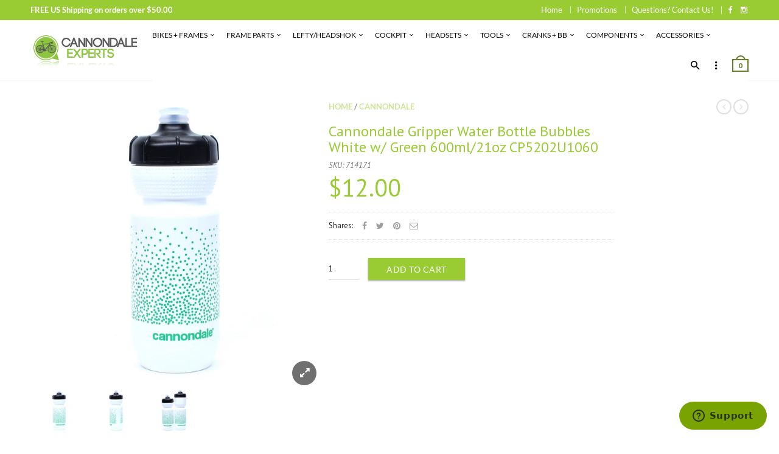

--- FILE ---
content_type: text/html; charset=utf-8
request_url: https://cannondaleexperts.com/products/cannondale-gripper-water-bottle-bubbles-white-w-green-600ml-21oz-cp5102u1060
body_size: 31321
content:
<!doctype html>
<!--[if IE 8 ]>    <html lang="en" class="no-js ie8"> <![endif]-->
<!--[if (lt IE 8) ]>    <html lang="en" class="no-js ie7"> <![endif]-->
<!--[if (gt IE 9)|!(IE)]><!--> <html lang="en" class="no-js"> <!--<![endif]-->
<head>
  
  <link rel="shortcut icon" href="//cannondaleexperts.com/cdn/shop/t/3/assets/favicon.png?v=22072679053320231001580427613" type="image/x-icon" />
  

  
  <link rel="apple-touch-icon-precomposed" href="//cannondaleexperts.com/cdn/shop/t/3/assets/iphone_icon.png?v=146497808923567906981580427613" />
  

  
  <link rel="apple-touch-icon-precomposed" sizes="114x114" href="//cannondaleexperts.com/cdn/shop/t/3/assets/iphone_icon_retina.png?v=19783634010182400051580427614" />
  

  
  <link rel="apple-touch-icon-precomposed" sizes="72x72" href="//cannondaleexperts.com/cdn/shop/t/3/assets/ipad_icon.png?v=145120268985426636711580427614" />
  

  
  <link rel="apple-touch-icon-precomposed" sizes="144x144" href="//cannondaleexperts.com/cdn/shop/t/3/assets/ipad_icon_retina.png?v=123777728970230411961580427614" />
  

  <meta charset="UTF-8">
  <meta http-equiv="Content-Type" content="text/html; charset=utf-8">
  <meta name="viewport" content="width=device-width, initial-scale=1, minimum-scale=1, maximum-scale=1" />
  <link rel="canonical" href="https://cannondaleexperts.com/products/cannondale-gripper-water-bottle-bubbles-white-w-green-600ml-21oz-cp5102u1060" />

  
  <meta name="description" content="Show your love for Cannondale with this soft, squeezable water bottle. Cannondale graphics on a Fabric Gripper bottle. Textured grip on the top of the bottle makes it easy to hold on without your bott" />
  

  
  <title>Cannondale Gripper Water Bottle Bubbles White w/ Green 600ml/21oz CP52 | CannondaleExperts.com</title>
  

  
<meta property="og:site_name" content="CannondaleExperts.com">
<meta property="og:url" content="https://cannondaleexperts.com/products/cannondale-gripper-water-bottle-bubbles-white-w-green-600ml-21oz-cp5102u1060">
<meta property="og:title" content="Cannondale Gripper Water Bottle Bubbles White w/ Green 600ml/21oz CP5202U1060">
<meta property="og:type" content="product">
<meta property="og:description" content="Show your love for Cannondale with this soft, squeezable water bottle. Cannondale graphics on a Fabric Gripper bottle. Textured grip on the top of the bottle makes it easy to hold on without your bott"><meta property="og:price:amount" content="12.00">
  <meta property="og:price:currency" content="USD"><meta property="og:image" content="http://cannondaleexperts.com/cdn/shop/products/714171.01_1024x1024.jpg?v=1666298153"><meta property="og:image" content="http://cannondaleexperts.com/cdn/shop/products/714171.02_1024x1024.jpg?v=1666298153"><meta property="og:image" content="http://cannondaleexperts.com/cdn/shop/products/714171.03_1024x1024.jpg?v=1666298153"><meta property="og:image:secure_url" content="https://cannondaleexperts.com/cdn/shop/products/714171.01_1024x1024.jpg?v=1666298153"><meta property="og:image:secure_url" content="https://cannondaleexperts.com/cdn/shop/products/714171.02_1024x1024.jpg?v=1666298153"><meta property="og:image:secure_url" content="https://cannondaleexperts.com/cdn/shop/products/714171.03_1024x1024.jpg?v=1666298153"><meta name="twitter:site" content="@">
<meta name="twitter:card" content="summary_large_image">
<meta name="twitter:title" content="Cannondale Gripper Water Bottle Bubbles White w/ Green 600ml/21oz CP5202U1060">
<meta name="twitter:description" content="Show your love for Cannondale with this soft, squeezable water bottle. Cannondale graphics on a Fabric Gripper bottle. Textured grip on the top of the bottle makes it easy to hold on without your bott">

  
  <link href="//fonts.googleapis.com/css?family=Lato:300italic,400italic,500italic,600italic,700italic,800italic,300,400,500,600,700,900&subset=cyrillic-ext,greek-ext,latin,latin-ext,cyrillic,greek,vietnamese" rel='stylesheet' type='text/css'>
  

  
  <link href="//fonts.googleapis.com/css?family=PT+Sans:300italic,400italic,500italic,600italic,700italic,800italic,300,400,500,600,700,900&subset=cyrillic-ext,greek-ext,latin,latin-ext,cyrillic,greek,vietnamese" rel='stylesheet' type='text/css'>
  

  <link href="//maxcdn.bootstrapcdn.com/font-awesome/4.4.0/css/font-awesome.min.css" rel="stylesheet" type="text/css" media="all" />
  <link href="//cdnjs.cloudflare.com/ajax/libs/material-design-iconic-font/2.1.1/css/material-design-iconic-font.min.css" rel="stylesheet" type="text/css" media="all" />
  
  <link href="//cannondaleexperts.com/cdn/shop/t/3/assets/rt.webfont.scss.css?v=25231546338865778311713299668" rel="stylesheet" type="text/css" media="all" />

  <link href="//cannondaleexperts.com/cdn/shop/t/3/assets/jquery.plugins.min.scss.css?v=41989017444062958561700507132" rel="stylesheet" type="text/css" media="all" /> 
  
  
  
  
  <link href="//cannondaleexperts.com/cdn/shop/t/3/assets/bootstrap.min.3x.css?v=169428775825576090431549579011" rel="stylesheet" type="text/css" media="all" />
  <link href="//cdnjs.cloudflare.com/ajax/libs/animate.css/3.2.3/animate.min.css" rel="stylesheet" type="text/css" media="all" />
  
  <link href="//cannondaleexperts.com/cdn/shop/t/3/assets/rt.global.scss.css?v=172175627446935946011576534643" rel="stylesheet" type="text/css" media="all" />
  <link href="//cannondaleexperts.com/cdn/shop/t/3/assets/rt.style.scss.css?v=174649122596889862431700507132" rel="stylesheet" type="text/css" media="all" />
  <!--[if IE 8 ]> <link href="//cannondaleexperts.com/cdn/shop/t/3/assets/ie8.scss.css?v=102833963389796070381549579014" rel="stylesheet" type="text/css" media="all" /> <![endif]-->
  <link href="//cannondaleexperts.com/cdn/shop/t/3/assets/rt.media.scss.css?v=147832009001236617531576687469" rel="stylesheet" type="text/css" media="all" />
  
  
  <!--[if lt IE 9]>
  <script src="//cannondaleexperts.com/cdn/shop/t/3/assets/html5shiv.js?v=136776951196746055841549579014"></script>
  <script src="//cannondaleexperts.com/cdn/shop/t/3/assets/respond.min.js?v=180737699441332856901549579024"></script>
  <link href="//cannondaleexperts.com/cdn/shop/t/3/assets/respond-proxy.html" id="respond-proxy" rel="respond-proxy" />
  <link href="https://cannondaleexperts.com/pages/respond-js" id="respond-redirect" rel="respond-redirect" />
  <script src="https://cannondaleexperts.com/pages/respond-js" type="text/javascript"></script>
  <![endif]-->

  <script>
  window.products = {};
  window.rtl = false;
  
  
  
  
  
  
  
  window.general_font_size = 13;
  window.ajax_add_to_cart = true;
  window.notify_ie8_page = '';
  window.loader_gif = '//cannondaleexperts.com/cdn/shop/t/3/assets/loader.gif?v=147071982126738704471549579017';
  window.blank_gif = '//cannondaleexperts.com/cdn/shop/t/3/assets/blank.gif?v=164826798765693215961549579011';
  window.money_format = "${{amount}}";
  window.show_multiple_currencies = false;
  window.asset_url = '//cannondaleexperts.com/cdn/shop/t/3/assets/?v=907';
  window.swatch_color = true;
  window.swatch_size = true;
  window.size_chart = false;
  
  window.grid_height = 320;
  window.list_height = 360;
  window.enable_filter_multiple_choice = true;
</script>

  
  

  

  <script src="//cannondaleexperts.com/cdn/shop/t/3/assets/jquery-2.1.4.min.js?v=146653844047132007351549579014" type="text/javascript"></script>  
  <script src="//cannondaleexperts.com/cdn/shop/t/3/assets/jquery.easing.1.3.js?v=183302368868080250061549579015" type="text/javascript"></script>

  
  
  

  <script src="//cannondaleexperts.com/cdn/shop/t/3/assets/bootstrap.min.3x.js?v=176550150971748212101549579011" type="text/javascript"></script>
  <script src="//cannondaleexperts.com/cdn/shop/t/3/assets/modernizr.js?v=1227118485511592161549579020" type="text/javascript"></script>
  <script src="//cannondaleexperts.com/cdn/shop/t/3/assets/rt-slidetab.js?v=155918986295781926061549579024" type="text/javascript"></script>
  
  <script>window.performance && window.performance.mark && window.performance.mark('shopify.content_for_header.start');</script><meta name="google-site-verification" content="9zXNgqADt6uDPEQO39thLurwzeFnU-uOg9J8vNY_fJ0">
<meta id="shopify-digital-wallet" name="shopify-digital-wallet" content="/7699562562/digital_wallets/dialog">
<meta name="shopify-checkout-api-token" content="fc36878ee1e173a4367ebf25402c872a">
<meta id="in-context-paypal-metadata" data-shop-id="7699562562" data-venmo-supported="false" data-environment="production" data-locale="en_US" data-paypal-v4="true" data-currency="USD">
<link rel="alternate" type="application/json+oembed" href="https://cannondaleexperts.com/products/cannondale-gripper-water-bottle-bubbles-white-w-green-600ml-21oz-cp5102u1060.oembed">
<script async="async" src="/checkouts/internal/preloads.js?locale=en-US"></script>
<link rel="preconnect" href="https://shop.app" crossorigin="anonymous">
<script async="async" src="https://shop.app/checkouts/internal/preloads.js?locale=en-US&shop_id=7699562562" crossorigin="anonymous"></script>
<script id="apple-pay-shop-capabilities" type="application/json">{"shopId":7699562562,"countryCode":"US","currencyCode":"USD","merchantCapabilities":["supports3DS"],"merchantId":"gid:\/\/shopify\/Shop\/7699562562","merchantName":"CannondaleExperts.com","requiredBillingContactFields":["postalAddress","email"],"requiredShippingContactFields":["postalAddress","email"],"shippingType":"shipping","supportedNetworks":["visa","masterCard","amex","discover","elo","jcb"],"total":{"type":"pending","label":"CannondaleExperts.com","amount":"1.00"},"shopifyPaymentsEnabled":true,"supportsSubscriptions":true}</script>
<script id="shopify-features" type="application/json">{"accessToken":"fc36878ee1e173a4367ebf25402c872a","betas":["rich-media-storefront-analytics"],"domain":"cannondaleexperts.com","predictiveSearch":true,"shopId":7699562562,"locale":"en"}</script>
<script>var Shopify = Shopify || {};
Shopify.shop = "cannondale-experts.myshopify.com";
Shopify.locale = "en";
Shopify.currency = {"active":"USD","rate":"1.0"};
Shopify.country = "US";
Shopify.theme = {"name":"rt-material2-v1-5-1","id":33924939842,"schema_name":null,"schema_version":null,"theme_store_id":null,"role":"main"};
Shopify.theme.handle = "null";
Shopify.theme.style = {"id":null,"handle":null};
Shopify.cdnHost = "cannondaleexperts.com/cdn";
Shopify.routes = Shopify.routes || {};
Shopify.routes.root = "/";</script>
<script type="module">!function(o){(o.Shopify=o.Shopify||{}).modules=!0}(window);</script>
<script>!function(o){function n(){var o=[];function n(){o.push(Array.prototype.slice.apply(arguments))}return n.q=o,n}var t=o.Shopify=o.Shopify||{};t.loadFeatures=n(),t.autoloadFeatures=n()}(window);</script>
<script>
  window.ShopifyPay = window.ShopifyPay || {};
  window.ShopifyPay.apiHost = "shop.app\/pay";
  window.ShopifyPay.redirectState = null;
</script>
<script id="shop-js-analytics" type="application/json">{"pageType":"product"}</script>
<script defer="defer" async type="module" src="//cannondaleexperts.com/cdn/shopifycloud/shop-js/modules/v2/client.init-shop-cart-sync_BdyHc3Nr.en.esm.js"></script>
<script defer="defer" async type="module" src="//cannondaleexperts.com/cdn/shopifycloud/shop-js/modules/v2/chunk.common_Daul8nwZ.esm.js"></script>
<script type="module">
  await import("//cannondaleexperts.com/cdn/shopifycloud/shop-js/modules/v2/client.init-shop-cart-sync_BdyHc3Nr.en.esm.js");
await import("//cannondaleexperts.com/cdn/shopifycloud/shop-js/modules/v2/chunk.common_Daul8nwZ.esm.js");

  window.Shopify.SignInWithShop?.initShopCartSync?.({"fedCMEnabled":true,"windoidEnabled":true});

</script>
<script>
  window.Shopify = window.Shopify || {};
  if (!window.Shopify.featureAssets) window.Shopify.featureAssets = {};
  window.Shopify.featureAssets['shop-js'] = {"shop-cart-sync":["modules/v2/client.shop-cart-sync_QYOiDySF.en.esm.js","modules/v2/chunk.common_Daul8nwZ.esm.js"],"init-fed-cm":["modules/v2/client.init-fed-cm_DchLp9rc.en.esm.js","modules/v2/chunk.common_Daul8nwZ.esm.js"],"shop-button":["modules/v2/client.shop-button_OV7bAJc5.en.esm.js","modules/v2/chunk.common_Daul8nwZ.esm.js"],"init-windoid":["modules/v2/client.init-windoid_DwxFKQ8e.en.esm.js","modules/v2/chunk.common_Daul8nwZ.esm.js"],"shop-cash-offers":["modules/v2/client.shop-cash-offers_DWtL6Bq3.en.esm.js","modules/v2/chunk.common_Daul8nwZ.esm.js","modules/v2/chunk.modal_CQq8HTM6.esm.js"],"shop-toast-manager":["modules/v2/client.shop-toast-manager_CX9r1SjA.en.esm.js","modules/v2/chunk.common_Daul8nwZ.esm.js"],"init-shop-email-lookup-coordinator":["modules/v2/client.init-shop-email-lookup-coordinator_UhKnw74l.en.esm.js","modules/v2/chunk.common_Daul8nwZ.esm.js"],"pay-button":["modules/v2/client.pay-button_DzxNnLDY.en.esm.js","modules/v2/chunk.common_Daul8nwZ.esm.js"],"avatar":["modules/v2/client.avatar_BTnouDA3.en.esm.js"],"init-shop-cart-sync":["modules/v2/client.init-shop-cart-sync_BdyHc3Nr.en.esm.js","modules/v2/chunk.common_Daul8nwZ.esm.js"],"shop-login-button":["modules/v2/client.shop-login-button_D8B466_1.en.esm.js","modules/v2/chunk.common_Daul8nwZ.esm.js","modules/v2/chunk.modal_CQq8HTM6.esm.js"],"init-customer-accounts-sign-up":["modules/v2/client.init-customer-accounts-sign-up_C8fpPm4i.en.esm.js","modules/v2/client.shop-login-button_D8B466_1.en.esm.js","modules/v2/chunk.common_Daul8nwZ.esm.js","modules/v2/chunk.modal_CQq8HTM6.esm.js"],"init-shop-for-new-customer-accounts":["modules/v2/client.init-shop-for-new-customer-accounts_CVTO0Ztu.en.esm.js","modules/v2/client.shop-login-button_D8B466_1.en.esm.js","modules/v2/chunk.common_Daul8nwZ.esm.js","modules/v2/chunk.modal_CQq8HTM6.esm.js"],"init-customer-accounts":["modules/v2/client.init-customer-accounts_dRgKMfrE.en.esm.js","modules/v2/client.shop-login-button_D8B466_1.en.esm.js","modules/v2/chunk.common_Daul8nwZ.esm.js","modules/v2/chunk.modal_CQq8HTM6.esm.js"],"shop-follow-button":["modules/v2/client.shop-follow-button_CkZpjEct.en.esm.js","modules/v2/chunk.common_Daul8nwZ.esm.js","modules/v2/chunk.modal_CQq8HTM6.esm.js"],"lead-capture":["modules/v2/client.lead-capture_BntHBhfp.en.esm.js","modules/v2/chunk.common_Daul8nwZ.esm.js","modules/v2/chunk.modal_CQq8HTM6.esm.js"],"checkout-modal":["modules/v2/client.checkout-modal_CfxcYbTm.en.esm.js","modules/v2/chunk.common_Daul8nwZ.esm.js","modules/v2/chunk.modal_CQq8HTM6.esm.js"],"shop-login":["modules/v2/client.shop-login_Da4GZ2H6.en.esm.js","modules/v2/chunk.common_Daul8nwZ.esm.js","modules/v2/chunk.modal_CQq8HTM6.esm.js"],"payment-terms":["modules/v2/client.payment-terms_MV4M3zvL.en.esm.js","modules/v2/chunk.common_Daul8nwZ.esm.js","modules/v2/chunk.modal_CQq8HTM6.esm.js"]};
</script>
<script>(function() {
  var isLoaded = false;
  function asyncLoad() {
    if (isLoaded) return;
    isLoaded = true;
    var urls = ["https:\/\/cdn-spurit.com\/in-stock-reminder\/js\/common.js?shop=cannondale-experts.myshopify.com","https:\/\/assets1.adroll.com\/shopify\/latest\/j\/shopify_rolling_bootstrap_v2.js?adroll_adv_id=O34WJ33K6VFUBJEU3K4466\u0026adroll_pix_id=4IDX4XLXHNBJXHLI7I3NIS\u0026shop=cannondale-experts.myshopify.com"];
    for (var i = 0; i < urls.length; i++) {
      var s = document.createElement('script');
      s.type = 'text/javascript';
      s.async = true;
      s.src = urls[i];
      var x = document.getElementsByTagName('script')[0];
      x.parentNode.insertBefore(s, x);
    }
  };
  if(window.attachEvent) {
    window.attachEvent('onload', asyncLoad);
  } else {
    window.addEventListener('load', asyncLoad, false);
  }
})();</script>
<script id="__st">var __st={"a":7699562562,"offset":-25200,"reqid":"209a4723-f5b4-4175-b041-5ef7d305cf2a-1768969421","pageurl":"cannondaleexperts.com\/products\/cannondale-gripper-water-bottle-bubbles-white-w-green-600ml-21oz-cp5102u1060","u":"6ef3553a94c3","p":"product","rtyp":"product","rid":7893830336751};</script>
<script>window.ShopifyPaypalV4VisibilityTracking = true;</script>
<script id="captcha-bootstrap">!function(){'use strict';const t='contact',e='account',n='new_comment',o=[[t,t],['blogs',n],['comments',n],[t,'customer']],c=[[e,'customer_login'],[e,'guest_login'],[e,'recover_customer_password'],[e,'create_customer']],r=t=>t.map((([t,e])=>`form[action*='/${t}']:not([data-nocaptcha='true']) input[name='form_type'][value='${e}']`)).join(','),a=t=>()=>t?[...document.querySelectorAll(t)].map((t=>t.form)):[];function s(){const t=[...o],e=r(t);return a(e)}const i='password',u='form_key',d=['recaptcha-v3-token','g-recaptcha-response','h-captcha-response',i],f=()=>{try{return window.sessionStorage}catch{return}},m='__shopify_v',_=t=>t.elements[u];function p(t,e,n=!1){try{const o=window.sessionStorage,c=JSON.parse(o.getItem(e)),{data:r}=function(t){const{data:e,action:n}=t;return t[m]||n?{data:e,action:n}:{data:t,action:n}}(c);for(const[e,n]of Object.entries(r))t.elements[e]&&(t.elements[e].value=n);n&&o.removeItem(e)}catch(o){console.error('form repopulation failed',{error:o})}}const l='form_type',E='cptcha';function T(t){t.dataset[E]=!0}const w=window,h=w.document,L='Shopify',v='ce_forms',y='captcha';let A=!1;((t,e)=>{const n=(g='f06e6c50-85a8-45c8-87d0-21a2b65856fe',I='https://cdn.shopify.com/shopifycloud/storefront-forms-hcaptcha/ce_storefront_forms_captcha_hcaptcha.v1.5.2.iife.js',D={infoText:'Protected by hCaptcha',privacyText:'Privacy',termsText:'Terms'},(t,e,n)=>{const o=w[L][v],c=o.bindForm;if(c)return c(t,g,e,D).then(n);var r;o.q.push([[t,g,e,D],n]),r=I,A||(h.body.append(Object.assign(h.createElement('script'),{id:'captcha-provider',async:!0,src:r})),A=!0)});var g,I,D;w[L]=w[L]||{},w[L][v]=w[L][v]||{},w[L][v].q=[],w[L][y]=w[L][y]||{},w[L][y].protect=function(t,e){n(t,void 0,e),T(t)},Object.freeze(w[L][y]),function(t,e,n,w,h,L){const[v,y,A,g]=function(t,e,n){const i=e?o:[],u=t?c:[],d=[...i,...u],f=r(d),m=r(i),_=r(d.filter((([t,e])=>n.includes(e))));return[a(f),a(m),a(_),s()]}(w,h,L),I=t=>{const e=t.target;return e instanceof HTMLFormElement?e:e&&e.form},D=t=>v().includes(t);t.addEventListener('submit',(t=>{const e=I(t);if(!e)return;const n=D(e)&&!e.dataset.hcaptchaBound&&!e.dataset.recaptchaBound,o=_(e),c=g().includes(e)&&(!o||!o.value);(n||c)&&t.preventDefault(),c&&!n&&(function(t){try{if(!f())return;!function(t){const e=f();if(!e)return;const n=_(t);if(!n)return;const o=n.value;o&&e.removeItem(o)}(t);const e=Array.from(Array(32),(()=>Math.random().toString(36)[2])).join('');!function(t,e){_(t)||t.append(Object.assign(document.createElement('input'),{type:'hidden',name:u})),t.elements[u].value=e}(t,e),function(t,e){const n=f();if(!n)return;const o=[...t.querySelectorAll(`input[type='${i}']`)].map((({name:t})=>t)),c=[...d,...o],r={};for(const[a,s]of new FormData(t).entries())c.includes(a)||(r[a]=s);n.setItem(e,JSON.stringify({[m]:1,action:t.action,data:r}))}(t,e)}catch(e){console.error('failed to persist form',e)}}(e),e.submit())}));const S=(t,e)=>{t&&!t.dataset[E]&&(n(t,e.some((e=>e===t))),T(t))};for(const o of['focusin','change'])t.addEventListener(o,(t=>{const e=I(t);D(e)&&S(e,y())}));const B=e.get('form_key'),M=e.get(l),P=B&&M;t.addEventListener('DOMContentLoaded',(()=>{const t=y();if(P)for(const e of t)e.elements[l].value===M&&p(e,B);[...new Set([...A(),...v().filter((t=>'true'===t.dataset.shopifyCaptcha))])].forEach((e=>S(e,t)))}))}(h,new URLSearchParams(w.location.search),n,t,e,['guest_login'])})(!0,!0)}();</script>
<script integrity="sha256-4kQ18oKyAcykRKYeNunJcIwy7WH5gtpwJnB7kiuLZ1E=" data-source-attribution="shopify.loadfeatures" defer="defer" src="//cannondaleexperts.com/cdn/shopifycloud/storefront/assets/storefront/load_feature-a0a9edcb.js" crossorigin="anonymous"></script>
<script crossorigin="anonymous" defer="defer" src="//cannondaleexperts.com/cdn/shopifycloud/storefront/assets/shopify_pay/storefront-65b4c6d7.js?v=20250812"></script>
<script data-source-attribution="shopify.dynamic_checkout.dynamic.init">var Shopify=Shopify||{};Shopify.PaymentButton=Shopify.PaymentButton||{isStorefrontPortableWallets:!0,init:function(){window.Shopify.PaymentButton.init=function(){};var t=document.createElement("script");t.src="https://cannondaleexperts.com/cdn/shopifycloud/portable-wallets/latest/portable-wallets.en.js",t.type="module",document.head.appendChild(t)}};
</script>
<script data-source-attribution="shopify.dynamic_checkout.buyer_consent">
  function portableWalletsHideBuyerConsent(e){var t=document.getElementById("shopify-buyer-consent"),n=document.getElementById("shopify-subscription-policy-button");t&&n&&(t.classList.add("hidden"),t.setAttribute("aria-hidden","true"),n.removeEventListener("click",e))}function portableWalletsShowBuyerConsent(e){var t=document.getElementById("shopify-buyer-consent"),n=document.getElementById("shopify-subscription-policy-button");t&&n&&(t.classList.remove("hidden"),t.removeAttribute("aria-hidden"),n.addEventListener("click",e))}window.Shopify?.PaymentButton&&(window.Shopify.PaymentButton.hideBuyerConsent=portableWalletsHideBuyerConsent,window.Shopify.PaymentButton.showBuyerConsent=portableWalletsShowBuyerConsent);
</script>
<script data-source-attribution="shopify.dynamic_checkout.cart.bootstrap">document.addEventListener("DOMContentLoaded",(function(){function t(){return document.querySelector("shopify-accelerated-checkout-cart, shopify-accelerated-checkout")}if(t())Shopify.PaymentButton.init();else{new MutationObserver((function(e,n){t()&&(Shopify.PaymentButton.init(),n.disconnect())})).observe(document.body,{childList:!0,subtree:!0})}}));
</script>
<script id='scb4127' type='text/javascript' async='' src='https://cannondaleexperts.com/cdn/shopifycloud/privacy-banner/storefront-banner.js'></script><link id="shopify-accelerated-checkout-styles" rel="stylesheet" media="screen" href="https://cannondaleexperts.com/cdn/shopifycloud/portable-wallets/latest/accelerated-checkout-backwards-compat.css" crossorigin="anonymous">
<style id="shopify-accelerated-checkout-cart">
        #shopify-buyer-consent {
  margin-top: 1em;
  display: inline-block;
  width: 100%;
}

#shopify-buyer-consent.hidden {
  display: none;
}

#shopify-subscription-policy-button {
  background: none;
  border: none;
  padding: 0;
  text-decoration: underline;
  font-size: inherit;
  cursor: pointer;
}

#shopify-subscription-policy-button::before {
  box-shadow: none;
}

      </style>

<script>window.performance && window.performance.mark && window.performance.mark('shopify.content_for_header.end');</script>
  <meta name="google-site-verification" content="ZnJspuxCHPDkvsLH2C3k6T8halnTuOu5ppzFa3thmqU">
<!-- BEGIN app block: shopify://apps/adroll-advertising-marketing/blocks/adroll-pixel/c60853ed-1adb-4359-83ae-4ed43ed0b559 -->
  <!-- AdRoll Customer: not found -->



  
  
  <!-- AdRoll Advertisable: O34WJ33K6VFUBJEU3K4466 -->
  <!-- AdRoll Pixel: 4IDX4XLXHNBJXHLI7I3NIS -->
  <script async src="https://assets1.adroll.com/shopify/latest/j/shopify_rolling_bootstrap_v2.js?adroll_adv_id=O34WJ33K6VFUBJEU3K4466&adroll_pix_id=4IDX4XLXHNBJXHLI7I3NIS"></script>



<!-- END app block --><link href="https://monorail-edge.shopifysvc.com" rel="dns-prefetch">
<script>(function(){if ("sendBeacon" in navigator && "performance" in window) {try {var session_token_from_headers = performance.getEntriesByType('navigation')[0].serverTiming.find(x => x.name == '_s').description;} catch {var session_token_from_headers = undefined;}var session_cookie_matches = document.cookie.match(/_shopify_s=([^;]*)/);var session_token_from_cookie = session_cookie_matches && session_cookie_matches.length === 2 ? session_cookie_matches[1] : "";var session_token = session_token_from_headers || session_token_from_cookie || "";function handle_abandonment_event(e) {var entries = performance.getEntries().filter(function(entry) {return /monorail-edge.shopifysvc.com/.test(entry.name);});if (!window.abandonment_tracked && entries.length === 0) {window.abandonment_tracked = true;var currentMs = Date.now();var navigation_start = performance.timing.navigationStart;var payload = {shop_id: 7699562562,url: window.location.href,navigation_start,duration: currentMs - navigation_start,session_token,page_type: "product"};window.navigator.sendBeacon("https://monorail-edge.shopifysvc.com/v1/produce", JSON.stringify({schema_id: "online_store_buyer_site_abandonment/1.1",payload: payload,metadata: {event_created_at_ms: currentMs,event_sent_at_ms: currentMs}}));}}window.addEventListener('pagehide', handle_abandonment_event);}}());</script>
<script id="web-pixels-manager-setup">(function e(e,d,r,n,o){if(void 0===o&&(o={}),!Boolean(null===(a=null===(i=window.Shopify)||void 0===i?void 0:i.analytics)||void 0===a?void 0:a.replayQueue)){var i,a;window.Shopify=window.Shopify||{};var t=window.Shopify;t.analytics=t.analytics||{};var s=t.analytics;s.replayQueue=[],s.publish=function(e,d,r){return s.replayQueue.push([e,d,r]),!0};try{self.performance.mark("wpm:start")}catch(e){}var l=function(){var e={modern:/Edge?\/(1{2}[4-9]|1[2-9]\d|[2-9]\d{2}|\d{4,})\.\d+(\.\d+|)|Firefox\/(1{2}[4-9]|1[2-9]\d|[2-9]\d{2}|\d{4,})\.\d+(\.\d+|)|Chrom(ium|e)\/(9{2}|\d{3,})\.\d+(\.\d+|)|(Maci|X1{2}).+ Version\/(15\.\d+|(1[6-9]|[2-9]\d|\d{3,})\.\d+)([,.]\d+|)( \(\w+\)|)( Mobile\/\w+|) Safari\/|Chrome.+OPR\/(9{2}|\d{3,})\.\d+\.\d+|(CPU[ +]OS|iPhone[ +]OS|CPU[ +]iPhone|CPU IPhone OS|CPU iPad OS)[ +]+(15[._]\d+|(1[6-9]|[2-9]\d|\d{3,})[._]\d+)([._]\d+|)|Android:?[ /-](13[3-9]|1[4-9]\d|[2-9]\d{2}|\d{4,})(\.\d+|)(\.\d+|)|Android.+Firefox\/(13[5-9]|1[4-9]\d|[2-9]\d{2}|\d{4,})\.\d+(\.\d+|)|Android.+Chrom(ium|e)\/(13[3-9]|1[4-9]\d|[2-9]\d{2}|\d{4,})\.\d+(\.\d+|)|SamsungBrowser\/([2-9]\d|\d{3,})\.\d+/,legacy:/Edge?\/(1[6-9]|[2-9]\d|\d{3,})\.\d+(\.\d+|)|Firefox\/(5[4-9]|[6-9]\d|\d{3,})\.\d+(\.\d+|)|Chrom(ium|e)\/(5[1-9]|[6-9]\d|\d{3,})\.\d+(\.\d+|)([\d.]+$|.*Safari\/(?![\d.]+ Edge\/[\d.]+$))|(Maci|X1{2}).+ Version\/(10\.\d+|(1[1-9]|[2-9]\d|\d{3,})\.\d+)([,.]\d+|)( \(\w+\)|)( Mobile\/\w+|) Safari\/|Chrome.+OPR\/(3[89]|[4-9]\d|\d{3,})\.\d+\.\d+|(CPU[ +]OS|iPhone[ +]OS|CPU[ +]iPhone|CPU IPhone OS|CPU iPad OS)[ +]+(10[._]\d+|(1[1-9]|[2-9]\d|\d{3,})[._]\d+)([._]\d+|)|Android:?[ /-](13[3-9]|1[4-9]\d|[2-9]\d{2}|\d{4,})(\.\d+|)(\.\d+|)|Mobile Safari.+OPR\/([89]\d|\d{3,})\.\d+\.\d+|Android.+Firefox\/(13[5-9]|1[4-9]\d|[2-9]\d{2}|\d{4,})\.\d+(\.\d+|)|Android.+Chrom(ium|e)\/(13[3-9]|1[4-9]\d|[2-9]\d{2}|\d{4,})\.\d+(\.\d+|)|Android.+(UC? ?Browser|UCWEB|U3)[ /]?(15\.([5-9]|\d{2,})|(1[6-9]|[2-9]\d|\d{3,})\.\d+)\.\d+|SamsungBrowser\/(5\.\d+|([6-9]|\d{2,})\.\d+)|Android.+MQ{2}Browser\/(14(\.(9|\d{2,})|)|(1[5-9]|[2-9]\d|\d{3,})(\.\d+|))(\.\d+|)|K[Aa][Ii]OS\/(3\.\d+|([4-9]|\d{2,})\.\d+)(\.\d+|)/},d=e.modern,r=e.legacy,n=navigator.userAgent;return n.match(d)?"modern":n.match(r)?"legacy":"unknown"}(),u="modern"===l?"modern":"legacy",c=(null!=n?n:{modern:"",legacy:""})[u],f=function(e){return[e.baseUrl,"/wpm","/b",e.hashVersion,"modern"===e.buildTarget?"m":"l",".js"].join("")}({baseUrl:d,hashVersion:r,buildTarget:u}),m=function(e){var d=e.version,r=e.bundleTarget,n=e.surface,o=e.pageUrl,i=e.monorailEndpoint;return{emit:function(e){var a=e.status,t=e.errorMsg,s=(new Date).getTime(),l=JSON.stringify({metadata:{event_sent_at_ms:s},events:[{schema_id:"web_pixels_manager_load/3.1",payload:{version:d,bundle_target:r,page_url:o,status:a,surface:n,error_msg:t},metadata:{event_created_at_ms:s}}]});if(!i)return console&&console.warn&&console.warn("[Web Pixels Manager] No Monorail endpoint provided, skipping logging."),!1;try{return self.navigator.sendBeacon.bind(self.navigator)(i,l)}catch(e){}var u=new XMLHttpRequest;try{return u.open("POST",i,!0),u.setRequestHeader("Content-Type","text/plain"),u.send(l),!0}catch(e){return console&&console.warn&&console.warn("[Web Pixels Manager] Got an unhandled error while logging to Monorail."),!1}}}}({version:r,bundleTarget:l,surface:e.surface,pageUrl:self.location.href,monorailEndpoint:e.monorailEndpoint});try{o.browserTarget=l,function(e){var d=e.src,r=e.async,n=void 0===r||r,o=e.onload,i=e.onerror,a=e.sri,t=e.scriptDataAttributes,s=void 0===t?{}:t,l=document.createElement("script"),u=document.querySelector("head"),c=document.querySelector("body");if(l.async=n,l.src=d,a&&(l.integrity=a,l.crossOrigin="anonymous"),s)for(var f in s)if(Object.prototype.hasOwnProperty.call(s,f))try{l.dataset[f]=s[f]}catch(e){}if(o&&l.addEventListener("load",o),i&&l.addEventListener("error",i),u)u.appendChild(l);else{if(!c)throw new Error("Did not find a head or body element to append the script");c.appendChild(l)}}({src:f,async:!0,onload:function(){if(!function(){var e,d;return Boolean(null===(d=null===(e=window.Shopify)||void 0===e?void 0:e.analytics)||void 0===d?void 0:d.initialized)}()){var d=window.webPixelsManager.init(e)||void 0;if(d){var r=window.Shopify.analytics;r.replayQueue.forEach((function(e){var r=e[0],n=e[1],o=e[2];d.publishCustomEvent(r,n,o)})),r.replayQueue=[],r.publish=d.publishCustomEvent,r.visitor=d.visitor,r.initialized=!0}}},onerror:function(){return m.emit({status:"failed",errorMsg:"".concat(f," has failed to load")})},sri:function(e){var d=/^sha384-[A-Za-z0-9+/=]+$/;return"string"==typeof e&&d.test(e)}(c)?c:"",scriptDataAttributes:o}),m.emit({status:"loading"})}catch(e){m.emit({status:"failed",errorMsg:(null==e?void 0:e.message)||"Unknown error"})}}})({shopId: 7699562562,storefrontBaseUrl: "https://cannondaleexperts.com",extensionsBaseUrl: "https://extensions.shopifycdn.com/cdn/shopifycloud/web-pixels-manager",monorailEndpoint: "https://monorail-edge.shopifysvc.com/unstable/produce_batch",surface: "storefront-renderer",enabledBetaFlags: ["2dca8a86"],webPixelsConfigList: [{"id":"736887023","configuration":"{\"advertisableEid\":\"O34WJ33K6VFUBJEU3K4466\",\"pixelEid\":\"4IDX4XLXHNBJXHLI7I3NIS\"}","eventPayloadVersion":"v1","runtimeContext":"STRICT","scriptVersion":"ba1ef5286d067b01e04bdc37410b8082","type":"APP","apiClientId":1005866,"privacyPurposes":["ANALYTICS","MARKETING","SALE_OF_DATA"],"dataSharingAdjustments":{"protectedCustomerApprovalScopes":["read_customer_address","read_customer_email","read_customer_name","read_customer_personal_data","read_customer_phone"]}},{"id":"452034799","configuration":"{\"config\":\"{\\\"pixel_id\\\":\\\"G-8VDEQHM2ZT\\\",\\\"google_tag_ids\\\":[\\\"G-8VDEQHM2ZT\\\",\\\"GT-P3FXDPWL\\\"],\\\"target_country\\\":\\\"US\\\",\\\"gtag_events\\\":[{\\\"type\\\":\\\"search\\\",\\\"action_label\\\":\\\"G-8VDEQHM2ZT\\\"},{\\\"type\\\":\\\"begin_checkout\\\",\\\"action_label\\\":\\\"G-8VDEQHM2ZT\\\"},{\\\"type\\\":\\\"view_item\\\",\\\"action_label\\\":[\\\"G-8VDEQHM2ZT\\\",\\\"MC-Y04P2079Y4\\\"]},{\\\"type\\\":\\\"purchase\\\",\\\"action_label\\\":[\\\"G-8VDEQHM2ZT\\\",\\\"MC-Y04P2079Y4\\\"]},{\\\"type\\\":\\\"page_view\\\",\\\"action_label\\\":[\\\"G-8VDEQHM2ZT\\\",\\\"MC-Y04P2079Y4\\\"]},{\\\"type\\\":\\\"add_payment_info\\\",\\\"action_label\\\":\\\"G-8VDEQHM2ZT\\\"},{\\\"type\\\":\\\"add_to_cart\\\",\\\"action_label\\\":\\\"G-8VDEQHM2ZT\\\"}],\\\"enable_monitoring_mode\\\":false}\"}","eventPayloadVersion":"v1","runtimeContext":"OPEN","scriptVersion":"b2a88bafab3e21179ed38636efcd8a93","type":"APP","apiClientId":1780363,"privacyPurposes":[],"dataSharingAdjustments":{"protectedCustomerApprovalScopes":["read_customer_address","read_customer_email","read_customer_name","read_customer_personal_data","read_customer_phone"]}},{"id":"67010799","eventPayloadVersion":"v1","runtimeContext":"LAX","scriptVersion":"1","type":"CUSTOM","privacyPurposes":["MARKETING"],"name":"Meta pixel (migrated)"},{"id":"shopify-app-pixel","configuration":"{}","eventPayloadVersion":"v1","runtimeContext":"STRICT","scriptVersion":"0450","apiClientId":"shopify-pixel","type":"APP","privacyPurposes":["ANALYTICS","MARKETING"]},{"id":"shopify-custom-pixel","eventPayloadVersion":"v1","runtimeContext":"LAX","scriptVersion":"0450","apiClientId":"shopify-pixel","type":"CUSTOM","privacyPurposes":["ANALYTICS","MARKETING"]}],isMerchantRequest: false,initData: {"shop":{"name":"CannondaleExperts.com","paymentSettings":{"currencyCode":"USD"},"myshopifyDomain":"cannondale-experts.myshopify.com","countryCode":"US","storefrontUrl":"https:\/\/cannondaleexperts.com"},"customer":null,"cart":null,"checkout":null,"productVariants":[{"price":{"amount":12.0,"currencyCode":"USD"},"product":{"title":"Cannondale Gripper Water Bottle Bubbles White w\/ Green 600ml\/21oz CP5202U1060","vendor":"Cannondale","id":"7893830336751","untranslatedTitle":"Cannondale Gripper Water Bottle Bubbles White w\/ Green 600ml\/21oz CP5202U1060","url":"\/products\/cannondale-gripper-water-bottle-bubbles-white-w-green-600ml-21oz-cp5102u1060","type":"Inventory"},"id":"43513561219311","image":{"src":"\/\/cannondaleexperts.com\/cdn\/shop\/products\/714171.01.jpg?v=1666298153"},"sku":"714171","title":"Default Title","untranslatedTitle":"Default Title"}],"purchasingCompany":null},},"https://cannondaleexperts.com/cdn","fcfee988w5aeb613cpc8e4bc33m6693e112",{"modern":"","legacy":""},{"shopId":"7699562562","storefrontBaseUrl":"https:\/\/cannondaleexperts.com","extensionBaseUrl":"https:\/\/extensions.shopifycdn.com\/cdn\/shopifycloud\/web-pixels-manager","surface":"storefront-renderer","enabledBetaFlags":"[\"2dca8a86\"]","isMerchantRequest":"false","hashVersion":"fcfee988w5aeb613cpc8e4bc33m6693e112","publish":"custom","events":"[[\"page_viewed\",{}],[\"product_viewed\",{\"productVariant\":{\"price\":{\"amount\":12.0,\"currencyCode\":\"USD\"},\"product\":{\"title\":\"Cannondale Gripper Water Bottle Bubbles White w\/ Green 600ml\/21oz CP5202U1060\",\"vendor\":\"Cannondale\",\"id\":\"7893830336751\",\"untranslatedTitle\":\"Cannondale Gripper Water Bottle Bubbles White w\/ Green 600ml\/21oz CP5202U1060\",\"url\":\"\/products\/cannondale-gripper-water-bottle-bubbles-white-w-green-600ml-21oz-cp5102u1060\",\"type\":\"Inventory\"},\"id\":\"43513561219311\",\"image\":{\"src\":\"\/\/cannondaleexperts.com\/cdn\/shop\/products\/714171.01.jpg?v=1666298153\"},\"sku\":\"714171\",\"title\":\"Default Title\",\"untranslatedTitle\":\"Default Title\"}}]]"});</script><script>
  window.ShopifyAnalytics = window.ShopifyAnalytics || {};
  window.ShopifyAnalytics.meta = window.ShopifyAnalytics.meta || {};
  window.ShopifyAnalytics.meta.currency = 'USD';
  var meta = {"product":{"id":7893830336751,"gid":"gid:\/\/shopify\/Product\/7893830336751","vendor":"Cannondale","type":"Inventory","handle":"cannondale-gripper-water-bottle-bubbles-white-w-green-600ml-21oz-cp5102u1060","variants":[{"id":43513561219311,"price":1200,"name":"Cannondale Gripper Water Bottle Bubbles White w\/ Green 600ml\/21oz CP5202U1060","public_title":null,"sku":"714171"}],"remote":false},"page":{"pageType":"product","resourceType":"product","resourceId":7893830336751,"requestId":"209a4723-f5b4-4175-b041-5ef7d305cf2a-1768969421"}};
  for (var attr in meta) {
    window.ShopifyAnalytics.meta[attr] = meta[attr];
  }
</script>
<script class="analytics">
  (function () {
    var customDocumentWrite = function(content) {
      var jquery = null;

      if (window.jQuery) {
        jquery = window.jQuery;
      } else if (window.Checkout && window.Checkout.$) {
        jquery = window.Checkout.$;
      }

      if (jquery) {
        jquery('body').append(content);
      }
    };

    var hasLoggedConversion = function(token) {
      if (token) {
        return document.cookie.indexOf('loggedConversion=' + token) !== -1;
      }
      return false;
    }

    var setCookieIfConversion = function(token) {
      if (token) {
        var twoMonthsFromNow = new Date(Date.now());
        twoMonthsFromNow.setMonth(twoMonthsFromNow.getMonth() + 2);

        document.cookie = 'loggedConversion=' + token + '; expires=' + twoMonthsFromNow;
      }
    }

    var trekkie = window.ShopifyAnalytics.lib = window.trekkie = window.trekkie || [];
    if (trekkie.integrations) {
      return;
    }
    trekkie.methods = [
      'identify',
      'page',
      'ready',
      'track',
      'trackForm',
      'trackLink'
    ];
    trekkie.factory = function(method) {
      return function() {
        var args = Array.prototype.slice.call(arguments);
        args.unshift(method);
        trekkie.push(args);
        return trekkie;
      };
    };
    for (var i = 0; i < trekkie.methods.length; i++) {
      var key = trekkie.methods[i];
      trekkie[key] = trekkie.factory(key);
    }
    trekkie.load = function(config) {
      trekkie.config = config || {};
      trekkie.config.initialDocumentCookie = document.cookie;
      var first = document.getElementsByTagName('script')[0];
      var script = document.createElement('script');
      script.type = 'text/javascript';
      script.onerror = function(e) {
        var scriptFallback = document.createElement('script');
        scriptFallback.type = 'text/javascript';
        scriptFallback.onerror = function(error) {
                var Monorail = {
      produce: function produce(monorailDomain, schemaId, payload) {
        var currentMs = new Date().getTime();
        var event = {
          schema_id: schemaId,
          payload: payload,
          metadata: {
            event_created_at_ms: currentMs,
            event_sent_at_ms: currentMs
          }
        };
        return Monorail.sendRequest("https://" + monorailDomain + "/v1/produce", JSON.stringify(event));
      },
      sendRequest: function sendRequest(endpointUrl, payload) {
        // Try the sendBeacon API
        if (window && window.navigator && typeof window.navigator.sendBeacon === 'function' && typeof window.Blob === 'function' && !Monorail.isIos12()) {
          var blobData = new window.Blob([payload], {
            type: 'text/plain'
          });

          if (window.navigator.sendBeacon(endpointUrl, blobData)) {
            return true;
          } // sendBeacon was not successful

        } // XHR beacon

        var xhr = new XMLHttpRequest();

        try {
          xhr.open('POST', endpointUrl);
          xhr.setRequestHeader('Content-Type', 'text/plain');
          xhr.send(payload);
        } catch (e) {
          console.log(e);
        }

        return false;
      },
      isIos12: function isIos12() {
        return window.navigator.userAgent.lastIndexOf('iPhone; CPU iPhone OS 12_') !== -1 || window.navigator.userAgent.lastIndexOf('iPad; CPU OS 12_') !== -1;
      }
    };
    Monorail.produce('monorail-edge.shopifysvc.com',
      'trekkie_storefront_load_errors/1.1',
      {shop_id: 7699562562,
      theme_id: 33924939842,
      app_name: "storefront",
      context_url: window.location.href,
      source_url: "//cannondaleexperts.com/cdn/s/trekkie.storefront.cd680fe47e6c39ca5d5df5f0a32d569bc48c0f27.min.js"});

        };
        scriptFallback.async = true;
        scriptFallback.src = '//cannondaleexperts.com/cdn/s/trekkie.storefront.cd680fe47e6c39ca5d5df5f0a32d569bc48c0f27.min.js';
        first.parentNode.insertBefore(scriptFallback, first);
      };
      script.async = true;
      script.src = '//cannondaleexperts.com/cdn/s/trekkie.storefront.cd680fe47e6c39ca5d5df5f0a32d569bc48c0f27.min.js';
      first.parentNode.insertBefore(script, first);
    };
    trekkie.load(
      {"Trekkie":{"appName":"storefront","development":false,"defaultAttributes":{"shopId":7699562562,"isMerchantRequest":null,"themeId":33924939842,"themeCityHash":"10291793146432582300","contentLanguage":"en","currency":"USD","eventMetadataId":"e3858559-7cb9-4b19-a95b-199bad93fd71"},"isServerSideCookieWritingEnabled":true,"monorailRegion":"shop_domain","enabledBetaFlags":["65f19447"]},"Session Attribution":{},"S2S":{"facebookCapiEnabled":true,"source":"trekkie-storefront-renderer","apiClientId":580111}}
    );

    var loaded = false;
    trekkie.ready(function() {
      if (loaded) return;
      loaded = true;

      window.ShopifyAnalytics.lib = window.trekkie;

      var originalDocumentWrite = document.write;
      document.write = customDocumentWrite;
      try { window.ShopifyAnalytics.merchantGoogleAnalytics.call(this); } catch(error) {};
      document.write = originalDocumentWrite;

      window.ShopifyAnalytics.lib.page(null,{"pageType":"product","resourceType":"product","resourceId":7893830336751,"requestId":"209a4723-f5b4-4175-b041-5ef7d305cf2a-1768969421","shopifyEmitted":true});

      var match = window.location.pathname.match(/checkouts\/(.+)\/(thank_you|post_purchase)/)
      var token = match? match[1]: undefined;
      if (!hasLoggedConversion(token)) {
        setCookieIfConversion(token);
        window.ShopifyAnalytics.lib.track("Viewed Product",{"currency":"USD","variantId":43513561219311,"productId":7893830336751,"productGid":"gid:\/\/shopify\/Product\/7893830336751","name":"Cannondale Gripper Water Bottle Bubbles White w\/ Green 600ml\/21oz CP5202U1060","price":"12.00","sku":"714171","brand":"Cannondale","variant":null,"category":"Inventory","nonInteraction":true,"remote":false},undefined,undefined,{"shopifyEmitted":true});
      window.ShopifyAnalytics.lib.track("monorail:\/\/trekkie_storefront_viewed_product\/1.1",{"currency":"USD","variantId":43513561219311,"productId":7893830336751,"productGid":"gid:\/\/shopify\/Product\/7893830336751","name":"Cannondale Gripper Water Bottle Bubbles White w\/ Green 600ml\/21oz CP5202U1060","price":"12.00","sku":"714171","brand":"Cannondale","variant":null,"category":"Inventory","nonInteraction":true,"remote":false,"referer":"https:\/\/cannondaleexperts.com\/products\/cannondale-gripper-water-bottle-bubbles-white-w-green-600ml-21oz-cp5102u1060"});
      }
    });


        var eventsListenerScript = document.createElement('script');
        eventsListenerScript.async = true;
        eventsListenerScript.src = "//cannondaleexperts.com/cdn/shopifycloud/storefront/assets/shop_events_listener-3da45d37.js";
        document.getElementsByTagName('head')[0].appendChild(eventsListenerScript);

})();</script>
  <script>
  if (!window.ga || (window.ga && typeof window.ga !== 'function')) {
    window.ga = function ga() {
      (window.ga.q = window.ga.q || []).push(arguments);
      if (window.Shopify && window.Shopify.analytics && typeof window.Shopify.analytics.publish === 'function') {
        window.Shopify.analytics.publish("ga_stub_called", {}, {sendTo: "google_osp_migration"});
      }
      console.error("Shopify's Google Analytics stub called with:", Array.from(arguments), "\nSee https://help.shopify.com/manual/promoting-marketing/pixels/pixel-migration#google for more information.");
    };
    if (window.Shopify && window.Shopify.analytics && typeof window.Shopify.analytics.publish === 'function') {
      window.Shopify.analytics.publish("ga_stub_initialized", {}, {sendTo: "google_osp_migration"});
    }
  }
</script>
<script
  defer
  src="https://cannondaleexperts.com/cdn/shopifycloud/perf-kit/shopify-perf-kit-3.0.4.min.js"
  data-application="storefront-renderer"
  data-shop-id="7699562562"
  data-render-region="gcp-us-central1"
  data-page-type="product"
  data-theme-instance-id="33924939842"
  data-theme-name=""
  data-theme-version=""
  data-monorail-region="shop_domain"
  data-resource-timing-sampling-rate="10"
  data-shs="true"
  data-shs-beacon="true"
  data-shs-export-with-fetch="true"
  data-shs-logs-sample-rate="1"
  data-shs-beacon-endpoint="https://cannondaleexperts.com/api/collect"
></script>
</head>

<body class="templateProduct">
  <div class="box_wrapper">
    <div class="is-mobile visible-xs visible-sm">
  <div class="menu-mobile">
    <div class="is-mobile-nav">
      <div class="nav_close" data-toggle="offcanvas">
        <button type="button" class="zmdi zmdi-close"></button>
      </div>
      <ul class="mobile_nav">
        
        














































<li class="parent_submenu">
  <a href="#" class="dropdown_link">Bikes + Frames</a>
  <span class="expand"><i></i></span>
  
  
  
  
  <ul class="dropdown_menu" style="display:none;">
    
    













<li>
  <a href="/collections/mountain-bike-frames">Mountain Bike Frames</a>
  
  
  
  
  
</li>

    
    













<li>
  <a href="/collections/complete-mountain-bikes">Complete Mountain Bikes</a>
  
  
  
  
  
</li>

    
    













<li>
  <a href="/collections/road-bike-frames">Road Bike Frames</a>
  
  
  
  
  
</li>

    
    













<li>
  <a href="/collections/complete-road-bikes">Complete Road Bikes</a>
  
  
  
  
  
</li>

    
    













<li>
  <a href="/collections/cyclocross-bike-frames">Cyclocross + Gravel Bike Frames</a>
  
  
  
  
  
</li>

    
    













<li>
  <a href="/collections/complete-cyclocross-gravel-bikes">Complete Cyclocross + Gravel Bikes</a>
  
  
  
  
  
</li>

    
    













<li>
  <a href="/collections/recreation-bike-frames">Recreation Bike Frames</a>
  
  
  
  
  
</li>

    
    













<li>
  <a href="/collections/complete-recreation-bikes">Complete Recreation Bikes</a>
  
  
  
  
  
</li>

    
    













<li>
  <a href="/collections/kids-bike-frames">Kids Bike Frames</a>
  
  
  
  
  
</li>

    
    













<li>
  <a href="/collections/complete-kids-bikes">Complete Kids Bikes</a>
  
  
  
  
  
</li>

    
  </ul>
  
</li>

        
        














































<li class="parent_submenu">
  <a href="#" class="dropdown_link">Frame Parts</a>
  <span class="expand"><i></i></span>
  
  
  
  
  <ul class="dropdown_menu" style="display:none;">
    
    













<li class="parent_submenu">
  <a href="#" class="dropdown_link">Derailleur Hanger</a>
  <span class="expand"><i></i></span>
  
  
  
  
  <ul class="dropdown_menu" style="display:none;">
    
    













<li>
  <a href="/collections/derailleur-hangers">Derailleur Hangers</a>
  
  
  
  
  
</li>

    
    













<li>
  <a href="/collections/derailleur-hanger-parts-accessories">Derailleur Hanger Parts + Accessories</a>
  
  
  
  
  
</li>

    
  </ul>
  
</li>

    
    













<li class="parent_submenu">
  <a href="#" class="dropdown_link">Cable Management</a>
  <span class="expand"><i></i></span>
  
  
  
  
  <ul class="dropdown_menu" style="display:none;">
    
    













<li>
  <a href="/collections/bottom-bracket-cable-guides">Bottom Bracket Cable Guides</a>
  
  
  
  
  
</li>

    
    













<li>
  <a href="/collections/frame-cable-guides-stops">Frame Cable Guides + Stops</a>
  
  
  
  
  
</li>

    
    













<li>
  <a href="/collections/lefty-cable-guides-guards">Lefty Cable Guides + Guards</a>
  
  
  
  
  
</li>

    
  </ul>
  
</li>

    
    













<li>
  <a href="/collections/cannondale-frame-shock-links">Cannondale Frame Shock Links</a>
  
  
  
  
  
</li>

    
    













<li>
  <a href="/collections/rear-shock-mount-hardware">Rear Shock Mount Hardware</a>
  
  
  
  
  
</li>

    
    













<li>
  <a href="/collections/rear-shock-reducer-bushings">Rear Shock Reducer Bushings</a>
  
  
  
  
  
</li>

    
    













<li>
  <a href="/collections/suspension-frame-pivot-hardware">Suspension Frame Pivot Hardware</a>
  
  
  
  
  
</li>

    
    













<li>
  <a href="/collections/thru-axles-skewers">Thru Axles + Skewers</a>
  
  
  
  
  
</li>

    
    













<li>
  <a href="/collections/seatpost-clamps-bolt-on-style">Seatpost Clamps - Bolt On Style</a>
  
  
  
  
  
</li>

    
    













<li>
  <a href="/collections/seatpost-clamps-quick-release">Seatpost Clamps - Quick Release</a>
  
  
  
  
  
</li>

    
    













<li>
  <a href="/collections/cannondale-seatpost-wedge">Cannondale Seatpost Wedge</a>
  
  
  
  
  
</li>

    
    













<li>
  <a href="/collections/cannondale-seatstays-chainstays">Cannondale Seatstays + Chainstays</a>
  
  
  
  
  
</li>

    
  </ul>
  
</li>

        
        















































<li class="parent_submenu">
  <a href="#" class="dropdown_link">Lefty/Headshok</a>
  <span class="expand"><i></i></span>
  
  
  <ul class="dropdown_menu" style="display:none;">
    
    
    
    
    
    
    
    
    <li class="parent_submenu">
      
      
      <a href="#" class="dropdown_link">Lefty/Headshok External Parts</a>
      <span class="expand"><i></i></span>

      
      <ul class="dropdown_menu" style="display:none;">
        
        <li>
          <a href="/collections/lefty-specific-brake-adapters">Lefty Specific Brake Adapters</a>
        </li>
        
        <li>
          <a href="/collections/lefty-headshok-boots-air-filters">Lefty/Headshok Boots + Air Filters</a>
        </li>
        
        <li>
          <a href="/collections/lefty-moto-guards">Lefty Moto Guards</a>
        </li>
        
        <li>
          <a href="/collections/lefty-bumpers">Lefty Bumpers</a>
        </li>
        
        <li>
          <a href="/collections/lefty-axle-helicoil-repair">Lefty Axle Helicoil Repair</a>
        </li>
        
        <li>
          <a href="/collections/lefty-hub-axle-caps-bolts">Lefty Hub Axle Caps + Bolts</a>
        </li>
        
        <li>
          <a href="/collections/lefty-band-clamps-and-cable-guides">Lefty Band Clamps and Cable Guides</a>
        </li>
        
        <li>
          <a href="/collections/lefty-clamp-bolts">Lefty Clamp Bolts</a>
        </li>
        
        <li>
          <a href="/collections/lefty-decals">Lefty Decals</a>
        </li>
        
        <li>
          <a href="/collections/lefty-headshok-oil-grease">Lefty/Headshok Oil + Grease</a>
        </li>
        
        <li>
          <a href="/collections/lefty-steer-tubes-plugs">Lefty Steer Tubes + Plugs</a>
        </li>
        
      </ul>
      
    </li>
    
    
    
    
    
    
    
    
    
    <li class="parent_submenu">
      
      
      <a href="#" class="dropdown_link">Lefty/Headshok Internal Parts</a>
      <span class="expand"><i></i></span>

      
      <ul class="dropdown_menu" style="display:none;">
        
        <li>
          <a href="/collections/lefty-headshok-air-pistons-volume-reducers">Lefty/Headshok Air Pistons + Volume Reducers</a>
        </li>
        
        <li>
          <a href="/collections/lefty-bearings">Lefty Bearings</a>
        </li>
        
        <li>
          <a href="/collections/lefty-cartridges-complete">Lefty/Headshok Damper Cartridges Complete</a>
        </li>
        
        <li>
          <a href="/collections/lefty-cartridge-tuning-parts">Lefty Damper Cartridge Tuning Parts</a>
        </li>
        
        <li>
          <a href="/collections/lefty-headshok-damper-air-seal-kits">Lefty/Headshok Damper + Air Seal Kits</a>
        </li>
        
        <li>
          <a href="/collections/lefty-headshok-oil-grease">Lefty/Headshok Oil + Grease</a>
        </li>
        
        <li>
          <a href="/collections/lefty-headshok-springs">Lefty/Headshok Springs</a>
        </li>
        
      </ul>
      
    </li>
    
    
    
    
    
    
    
    
    
    <li class="parent_submenu">
      
      
      <a href="#" class="dropdown_link">Lefty/Headshok Complete Forks</a>
      <span class="expand"><i></i></span>

      
      <ul class="dropdown_menu" style="display:none;">
        
        <li>
          <a href="/collections/lefty-headshok-complete-forks">Lefty + Headshok Complete Forks</a>
        </li>
        
      </ul>
      
    </li>
    
    
    
    
    
    
    
    
    
    
    
    
    
    
    
    
    
    
    
    
    
    
    
    
    
    
    
    
    
    
    
    
    
    
    
    
    
  </ul>
  
  
  
</li>

        
        









































<li class="parent_submenu">
  <a href="#" class="dropdown_link">Cockpit</a>
  <span class="expand"><i></i></span>
  
  
  <ul class="dropdown_menu" style="display:none;">
    
    
    
    
    
    
    
    
    <li class="parent_submenu">
      
      
      <a href="" class="dropdown_link">Handlebars</a>
      <span class="expand"><i></i></span>

      
      <ul class="dropdown_menu" style="display:none;">
        
        <li>
          <a href="/collections/25-4mm-flat-riser-handlebars">25.4mm Flat/Riser Handlebars</a>
        </li>
        
        <li>
          <a href="/collections/26-0mm-drop-bar-handlebars">26.0mm Drop Bar Handlebars</a>
        </li>
        
        <li>
          <a href="/collections/31-8mm-drop-bar-handlebars">31.8mm Drop Bar Handlebars</a>
        </li>
        
        <li>
          <a href="/collections/31-8mm-flat-riser-handlebars">31.8mm Flat/Riser Handlebars</a>
        </li>
        
        <li>
          <a href="/collections/35-0mm-flat-riser-handlebars">35.0mm Flat/Riser Handlebars</a>
        </li>
        
        <li>
          <a href="/collections/cannondale-systembar-drop-bar-handlebars">Cannondale SystemBar Drop Bar Handlebars</a>
        </li>
        
        <li>
          <a href="/collections/one-piece-handlebar-stem">One Piece Handlebar/Stem</a>
        </li>
        
        <li>
          <a href="/collections/tt-tri-aero-clip-on-bars">TT/Tri Aero Clip On Bars</a>
        </li>
        
      </ul>
      
    </li>
    
    
    
    
    
    
    
    
    
    <li class="parent_submenu">
      
      
      <a href="" class="dropdown_link">Stems</a>
      <span class="expand"><i></i></span>

      
      <ul class="dropdown_menu" style="display:none;">
        
        <li>
          <a href="/collections/1-1-8-threadless-stems">1-1/8" Threadless Stems</a>
        </li>
        
        <li>
          <a href="/collections/1-5-threadless-stems">1.5" Threadless Stems</a>
        </li>
        
        <li>
          <a href="/collections/headshok-1-56-stems">Headshok 1.56" Stems</a>
        </li>
        
        <li>
          <a href="/collections/conceal-c1-stems">Conceal C1 Stems</a>
        </li>
        
        <li>
          <a href="/collections/cannondale-systembar-stems">Cannondale SystemBar Stems</a>
        </li>
        
        <li>
          <a href="/collections/slice-rs-stems">Cannondale Slice RS Stems</a>
        </li>
        
        <li>
          <a href="/collections/one-piece-handlebar-stem">One Piece Handlebar/Stem</a>
        </li>
        
        <li>
          <a href="/collections/quill-stems">Quill Stems</a>
        </li>
        
        <li>
          <a href="/collections/stem-parts">Stem Parts</a>
        </li>
        
      </ul>
      
    </li>
    
    
    
    
    
    
    
    
    
    <li class="parent_submenu">
      
      
      <a href="" class="dropdown_link">Grips/Bar Tape</a>
      <span class="expand"><i></i></span>

      
      <ul class="dropdown_menu" style="display:none;">
        
        <li>
          <a href="/collections/handlebar-grips">Handlebar Flat Bar Grips</a>
        </li>
        
        <li>
          <a href="/collections/brake-lever-grip-covers">Brake Lever Grip Covers</a>
        </li>
        
        <li>
          <a href="/collections/handlebar-bar-tape">Handlebar Drop Bar Tape</a>
        </li>
        
        <li>
          <a href="/collections/handebar-plugs-caps">Handebar Plugs + Caps</a>
        </li>
        
      </ul>
      
    </li>
    
    
    
    
    
    
    
    
    
    <li class="parent_submenu">
      
      
      <a href="" class="dropdown_link">Seatposts</a>
      <span class="expand"><i></i></span>

      
      <ul class="dropdown_menu" style="display:none;">
        
        <li>
          <a href="/collections/dropper-seatposts">Dropper Seatposts</a>
        </li>
        
        <li>
          <a href="/collections/25-4mm-seatposts">25.4mm Seatposts</a>
        </li>
        
        <li>
          <a href="/collections/27-2mm-seatposts">27.2mm Seatposts</a>
        </li>
        
        <li>
          <a href="/collections/30-9mm-seatposts">30.9mm Seatposts</a>
        </li>
        
        <li>
          <a href="/collections/31-6mm-seatposts">31.6mm Seatposts</a>
        </li>
        
        <li>
          <a href="/collections/other-diameter-seatposts">Other Diameter Seatposts</a>
        </li>
        
        <li>
          <a href="/collections/non-round-seatposts">Non-Round Seatposts</a>
        </li>
        
        <li>
          <a href="/collections/seatpost-hardware">Seatpost Hardware</a>
        </li>
        
      </ul>
      
    </li>
    
    
    
    
    
    
    
    
    
    <li class="parent_submenu">
      
      
      <a href="" class="dropdown_link">Saddles</a>
      <span class="expand"><i></i></span>

      
      <ul class="dropdown_menu" style="display:none;">
        
        <li>
          <a href="/collections/cannondale-saddles">Cannondale Saddles</a>
        </li>
        
        <li>
          <a href="/collections/charge-saddles">Charge Saddles</a>
        </li>
        
        <li>
          <a href="/collections/ergon-saddles">Ergon Saddles</a>
        </li>
        
        <li>
          <a href="/collections/fabric-cell-saddles">Fabric Cell Saddles</a>
        </li>
        
        <li>
          <a href="/collections/fabric-line-saddles">Fabric Line Saddles</a>
        </li>
        
        <li>
          <a href="/collections/fabric-magic-saddles">Fabric Magic Saddles</a>
        </li>
        
        <li>
          <a href="/collections/fabric-scoop-saddles">Fabric Scoop Saddles</a>
        </li>
        
        <li>
          <a href="/collections/fabric-tri-saddles">Fabric Tri Saddles</a>
        </li>
        
        <li>
          <a href="/collections/fizik-saddles">Fizik Saddles</a>
        </li>
        
        <li>
          <a href="/collections/prologo-saddles">ProLogo Saddles</a>
        </li>
        
        <li>
          <a href="/collections/sdg-saddles">SDG Saddles</a>
        </li>
        
        <li>
          <a href="/collections/sqlab-saddles">SQLab Saddles</a>
        </li>
        
        <li>
          <a href="/collections/tioga-saddles">Tioga Saddles</a>
        </li>
        
        <li>
          <a href="/collections/wtb-saddles">WTB Saddles</a>
        </li>
        
      </ul>
      
    </li>
    
    
    
    
    
    
    
    
    
    
    
    
    
    
    
    
    
    
    
    
    
    
    
    
    
    
    
  </ul>
  
  
  
</li>

        
        



































<li class="parent_submenu">
  <a href="/pages/headsets" class="dropdown_link">Headsets</a>
  <span class="expand"><i></i></span>
  
  
  <ul class="dropdown_menu" style="display:none;">
    
    
    
    
    
    
    
    
    <li class="parent_submenu">
      
      
      <a href="#" class="dropdown_link">Headsets</a>
      <span class="expand"><i></i></span>

      
      <ul class="dropdown_menu" style="display:none;">
        
        <li>
          <a href="/collections/cannondale-si-headsets">Cannondale Si Headsets</a>
        </li>
        
        <li>
          <a href="/collections/34mm-headsets">34mm Headsets</a>
        </li>
        
        <li>
          <a href="/collections/44mm-headsets">44mm Headsets</a>
        </li>
        
        <li>
          <a href="/collections/49mm-headsets">49mm Headsets</a>
        </li>
        
        <li>
          <a href="/collections/is41-headsets">IS41 Headsets</a>
        </li>
        
        <li>
          <a href="/collections/is42-headsets">IS42 Headsets</a>
        </li>
        
        <li>
          <a href="/collections/is47-headsets">IS47 Headsets</a>
        </li>
        
        <li>
          <a href="/collections/is49-headsets">IS49 Headsets</a>
        </li>
        
        <li>
          <a href="/collections/is52-headsets">IS52 Headsets</a>
        </li>
        
        <li>
          <a href="/collections/proprietary-headsets">Proprietary Headsets</a>
        </li>
        
      </ul>
      
    </li>
    
    
    
    
    
    
    
    
    
    
    
    
    
    
    <li class="parent_submenu">
      
      
      <a href="" class="dropdown_link">Headset Parts</a>
      <span class="expand"><i></i></span>

      
      <ul class="dropdown_menu" style="display:none;">
        
        <li>
          <a href="/collections/headset-adapters">Headset Adapters</a>
        </li>
        
        <li>
          <a href="/collections/headset-compression-assemblies">Headset Compression Assemblies</a>
        </li>
        
        <li>
          <a href="/collections/headset-crown-races">Headset Crown Races</a>
        </li>
        
        <li>
          <a href="/collections/headset-spacers">Headset Spacers</a>
        </li>
        
        <li>
          <a href="/collections/headset-top-caps-bolts">Headset Top Caps + Bolts</a>
        </li>
        
        <li>
          <a href="/collections/headset-top-plates-conical-spacers-wedges">Headset Top Plates/Conical Spacers/Wedges</a>
        </li>
        
        <li>
          <a href="/collections/replacement-headset-bearings">Replacement Headset Bearings</a>
        </li>
        
      </ul>
      
    </li>
    
    
    
    
    
    
    
    
    
    
    
    
    
    
    
    
    
    
    
    
    
    
    
    
    
    
    
    
    
    
    
    
    
    
    
    
    
  </ul>
  
  
  
</li>

        
        














































<li class="parent_submenu">
  <a href="#" class="dropdown_link">Tools</a>
  <span class="expand"><i></i></span>
  
  
  
  
  <ul class="dropdown_menu" style="display:none;">
    
    













<li>
  <a href="/collections/lefty-headshok-tools">Lefty + Headshok Tools</a>
  
  
  
  
  
</li>

    
    













<li>
  <a href="/collections/suspension-tools">Suspension Tools</a>
  
  
  
  
  
</li>

    
    













<li>
  <a href="/collections/multi-tools">Multi Tools</a>
  
  
  
  
  
</li>

    
    













<li>
  <a href="/collections/cassette-freewheel-tools">Cassette/Freewheel Tools</a>
  
  
  
  
  
</li>

    
    













<li>
  <a href="/collections/chain-tools">Chain Tools</a>
  
  
  
  
  
</li>

    
    













<li>
  <a href="/collections/crank-bottom-bracket-tools">Crank + Bottom Bracket Tools</a>
  
  
  
  
  
</li>

    
    













<li>
  <a href="/collections/e-bike-tools">E-Bike Tools</a>
  
  
  
  
  
</li>

    
    













<li>
  <a href="/collections/general-bike-tools">General Bike Tools</a>
  
  
  
  
  
</li>

    
    













<li>
  <a href="/collections/headset-tools">Headset Tools</a>
  
  
  
  
  
</li>

    
    













<li>
  <a href="/collections/hydraulic-brake-bleed-tools">Hydraulic Brake Bleed Tools</a>
  
  
  
  
  
</li>

    
    













<li>
  <a href="/collections/internal-cable-routing-tools">Internal Cable Routing Tools</a>
  
  
  
  
  
</li>

    
    













<li>
  <a href="/collections/tire-tube-tubeless-tools">Tire, Tube, + Tubeless Tools</a>
  
  
  
  
  
</li>

    
    













<li>
  <a href="/collections/torque-wrenches">Torque Wrenches</a>
  
  
  
  
  
</li>

    
    













<li>
  <a href="/collections/repair-truing-stands">Repair + Truing Stands</a>
  
  
  
  
  
</li>

    
    













<li>
  <a href="/collections/pedal-wrenches">Pedal Wrenches</a>
  
  
  
  
  
</li>

    
    













<li>
  <a href="/collections/spoke-wrenches-truing-tools">Spoke Wrenches + Truing Tools</a>
  
  
  
  
  
</li>

    
  </ul>
  
</li>

        
        














































<li class="parent_submenu">
  <a href="#" class="dropdown_link">Cranks + BB</a>
  <span class="expand"><i></i></span>
  
  
  
  
  <ul class="dropdown_menu" style="display:none;">
    
    













<li class="parent_submenu">
  <a href="#" class="dropdown_link">Cranks</a>
  <span class="expand"><i></i></span>
  
  
  
  
  <ul class="dropdown_menu" style="display:none;">
    
    













<li>
  <a href="/collections/cannondale-single-crank-arms">Cannondale Single Crank Arms</a>
  
  
  
  
  
</li>

    
    













<li>
  <a href="/collections/cannondale-complete-crank-sets">Cannondale Complete Crank Sets</a>
  
  
  
  
  
</li>

    
    













<li>
  <a href="/collections/hollowgram-crank-bolts">Hollowgram Crank Bolts</a>
  
  
  
  
  
</li>

    
    













<li>
  <a href="/collections/complete-crank-sets">Complete Crank Sets</a>
  
  
  
  
  
</li>

    
  </ul>
  
</li>

    
    













<li class="parent_submenu">
  <a href="#" class="dropdown_link">Bottom Brackets</a>
  <span class="expand"><i></i></span>
  
  
  
  
  <ul class="dropdown_menu" style="display:none;">
    
    













<li>
  <a href="/collections/cannondale-complete-bottom-brackets">Cannondale Complete Bottom Brackets</a>
  
  
  
  
  
</li>

    
    













<li>
  <a href="/collections/hollowgram-bottom-bracket-spindles">Hollowgram Bottom Bracket Spindles</a>
  
  
  
  
  
</li>

    
    













<li>
  <a href="/collections/hollowgram-crank-bolts">Hollowgram Crank Bolts</a>
  
  
  
  
  
</li>

    
    













<li>
  <a href="/collections/bb30-bearings">BB30 Bearings</a>
  
  
  
  
  
</li>

    
    













<li>
  <a href="/collections/pressfit30-bottom-brackets">PressFit30 Bottom Brackets</a>
  
  
  
  
  
</li>

    
    













<li>
  <a href="/collections/bb30-pf30-wave-washers-shields-shims-spacers">BB30/PF30 Wave Washers, Shields, Shims, + Spacers</a>
  
  
  
  
  
</li>

    
    













<li>
  <a href="/collections/bb30-pf30-conversion-adapters">BB30/PF30 Conversion + Adapters</a>
  
  
  
  
  
</li>

    
  </ul>
  
</li>

    
    













<li class="parent_submenu">
  <a href="#" class="dropdown_link">Chainrings + Spiders</a>
  <span class="expand"><i></i></span>
  
  
  
  
  <ul class="dropdown_menu" style="display:none;">
    
    













<li>
  <a href="/collections/hollowgram-direct-mount-1x-rings">Hollowgram Direct Mount 1x Rings</a>
  
  
  
  
  
</li>

    
    













<li>
  <a href="/collections/hollowgram-direct-mount-2x-rings">Hollowgram Direct Mount 2x Rings</a>
  
  
  
  
  
</li>

    
    













<li>
  <a href="/collections/hollowgram-spiders-lockrings">Hollowgram Spiders + Lockrings</a>
  
  
  
  
  
</li>

    
    













<li>
  <a href="/collections/oneup-switch-chainrings-spiders">OneUp Switch Chainrings + Spiders</a>
  
  
  
  
  
</li>

    
    













<li>
  <a href="/collections/wolf-tooth-camo-chainrings-spiders">Wolf Tooth CAMO Chainrings + Spiders</a>
  
  
  
  
  
</li>

    
    













<li>
  <a href="/collections/crcb">Chainring Bolts</a>
  
  
  
  
  
</li>

    
    













<li>
  <a href="/collections/chain-guides-retention">Chain Guides + Retention</a>
  
  
  
  
  
</li>

    
    













<li>
  <a href="/collections/chainring-bash-guards">Chainring Bash Guards</a>
  
  
  
  
  
</li>

    
    













<li>
  <a href="/collections/76mm-bcd-chainrings">76mm BCD Chainrings</a>
  
  
  
  
  
</li>

    
    













<li>
  <a href="/collections/94mm-bcd-chainrings">94mm BCD Chainrings</a>
  
  
  
  
  
</li>

    
    













<li>
  <a href="/collections/104-64-bcd-chainrings">104/64 BCD Chainrings</a>
  
  
  
  
  
</li>

    
    













<li>
  <a href="/collections/no">120/80 BCD Chainrings</a>
  
  
  
  
  
</li>

    
    













<li>
  <a href="/collections/120-90-bcd-chainrings">120/90 BCD Chainrings</a>
  
  
  
  
  
</li>

    
    













<li>
  <a href="/collections/110-bcd-chainrings">110 BCD Chainrings</a>
  
  
  
  
  
</li>

    
    













<li>
  <a href="/collections/130-bcd-chainrings">130 BCD Chainrings</a>
  
  
  
  
  
</li>

    
    













<li>
  <a href="/collections/135mm-bcd-chainrings">135mm BCD Chainrings</a>
  
  
  
  
  
</li>

    
  </ul>
  
</li>

    
  </ul>
  
</li>

        
        














































<li class="parent_submenu">
  <a href="#" class="dropdown_link">Components</a>
  <span class="expand"><i></i></span>
  
  
  
  
  <ul class="dropdown_menu" style="display:none;">
    
    













<li class="parent_submenu">
  <a href="#" class="dropdown_link">Brakes + Brake Parts</a>
  <span class="expand"><i></i></span>
  
  
  
  
  <ul class="dropdown_menu" style="display:none;">
    
    













<li>
  <a href="/collections/lefty-specific-brake-adapters">Lefty Specific Brake Adapters</a>
  
  
  
  
  
</li>

    
    













<li>
  <a href="/collections/disc-brake-caliper-adapters">Disc Brake Caliper Adapters</a>
  
  
  
  
  
</li>

    
    













<li>
  <a href="/collections/disc-brake-rotors-parts">Disc Brake Rotors + Parts</a>
  
  
  
  
  
</li>

    
    













<li>
  <a href="/collections/disc-brakes">Disc Brakes</a>
  
  
  
  
  
</li>

    
    













<li>
  <a href="/collections/disc-brake-parts">Disc Brake Parts</a>
  
  
  
  
  
</li>

    
    













<li>
  <a href="/collections/disc-brake-pads">Disc Brake Pads</a>
  
  
  
  
  
</li>

    
    













<li>
  <a href="/collections/hydraulic-brake-hose-fittings">Hydraulic Brake Hose + Fittings</a>
  
  
  
  
  
</li>

    
    













<li>
  <a href="/collections/rim-brake-bolts">Rim Brake Bolts</a>
  
  
  
  
  
</li>

    
    













<li>
  <a href="/collections/rim-brakes">Rim Brakes</a>
  
  
  
  
  
</li>

    
    













<li>
  <a href="/collections/rim-brake-pads">Rim Brake Pads</a>
  
  
  
  
  
</li>

    
    













<li>
  <a href="/collections/brake-levers">Brake Levers</a>
  
  
  
  
  
</li>

    
    













<li>
  <a href="/collections/brake-lever-grip-covers">Brake Lever Grip Covers</a>
  
  
  
  
  
</li>

    
  </ul>
  
</li>

    
    













<li>
  <a href="/collections/cables-housing">Cables + Housing</a>
  
  
  
  
  
</li>

    
    













<li>
  <a href="/collections/cassettes">Cassettes</a>
  
  
  
  
  
</li>

    
    













<li>
  <a href="/collections/chains-chain-links">Chains + Chain Links</a>
  
  
  
  
  
</li>

    
    













<li>
  <a href="/collections/front-derailleurs">Front Derailleurs</a>
  
  
  
  
  
</li>

    
    













<li>
  <a href="/collections/rear-derailleurs">Rear Derailleurs</a>
  
  
  
  
  
</li>

    
    













<li class="parent_submenu">
  <a href="#" class="dropdown_link">Hubs</a>
  <span class="expand"><i></i></span>
  
  
  
  
  <ul class="dropdown_menu" style="display:none;">
    
    













<li>
  <a href="/collections/lefty-50-front-hubs">Lefty 50 Front Hubs</a>
  
  
  
  
  
</li>

    
    













<li>
  <a href="/collections/lefty-60-front-hubs">Lefty 60 Front Hubs</a>
  
  
  
  
  
</li>

    
    













<li>
  <a href="/collections/lefty-73-front-hubs">Lefty 73 Front Hubs</a>
  
  
  
  
  
</li>

    
    













<li>
  <a href="/collections/142mm-rear-hubs">142mm Rear Hubs</a>
  
  
  
  
  
</li>

    
    













<li>
  <a href="/collections/135mm-rear-hubs">135mm Rear Hubs</a>
  
  
  
  
  
</li>

    
    













<li>
  <a href="/collections/148mm-rear-hubs">148mm Rear Hubs</a>
  
  
  
  
  
</li>

    
    













<li>
  <a href="/collections/100mm-front-hubs">100mm Front Hubs</a>
  
  
  
  
  
</li>

    
    













<li>
  <a href="/collections/110mm-front-hubs">110mm Front Hubs</a>
  
  
  
  
  
</li>

    
    













<li>
  <a href="/collections/hub-adapters">Hub Adapters</a>
  
  
  
  
  
</li>

    
    













<li>
  <a href="/collections/freehub-bodies">Freehub Bodies</a>
  
  
  
  
  
</li>

    
    













<li>
  <a href="/collections/thru-axles-skewers">Thru Axles + Skewers</a>
  
  
  
  
  
</li>

    
  </ul>
  
</li>

    
    













<li class="parent_submenu">
  <a href="#" class="dropdown_link">Pedals</a>
  <span class="expand"><i></i></span>
  
  
  
  
  <ul class="dropdown_menu" style="display:none;">
    
    













<li>
  <a href="/collections/flat-platform-pedals">Flat Platform Pedals</a>
  
  
  
  
  
</li>

    
    













<li>
  <a href="/collections/clipless-pedals">Clipless Pedals</a>
  
  
  
  
  
</li>

    
    













<li>
  <a href="/collections/clipless-pedal-cleats">Clipless Pedal Cleats</a>
  
  
  
  
  
</li>

    
    













<li>
  <a href="/collections/toe-clips-and-pedal-straps">Toe Clips and Pedal Straps</a>
  
  
  
  
  
</li>

    
    













<li>
  <a href="/collections/pedal-parts">Pedal Parts</a>
  
  
  
  
  
</li>

    
    













<li>
  <a href="/collections/pedal-wrenches">Pedal Wrenches</a>
  
  
  
  
  
</li>

    
  </ul>
  
</li>

    
    













<li class="parent_submenu">
  <a href="#" class="dropdown_link">Tires + Tubes</a>
  <span class="expand"><i></i></span>
  
  
  
  
  <ul class="dropdown_menu" style="display:none;">
    
    













<li>
  <a href="/collections/tubes">Tubes</a>
  
  
  
  
  
</li>

    
    













<li>
  <a href="/collections/tire-liners">Tire Liners</a>
  
  
  
  
  
</li>

    
    













<li>
  <a href="/collections/tubeless-valves">Tubeless Valves</a>
  
  
  
  
  
</li>

    
    













<li>
  <a href="/collections/valve-caps">Valve Caps</a>
  
  
  
  
  
</li>

    
    













<li>
  <a href="/collections/tubeless-tape">Tubeless Tape</a>
  
  
  
  
  
</li>

    
    













<li>
  <a href="/collections/12-20-tires">12" - 20" Tires</a>
  
  
  
  
  
</li>

    
    













<li>
  <a href="/collections/26-tires">26" Tires</a>
  
  
  
  
  
</li>

    
    













<li>
  <a href="/collections/29-tires">29" Tires</a>
  
  
  
  
  
</li>

    
    













<li>
  <a href="/collections/650b-27-5-tires">650b/27.5" Tires</a>
  
  
  
  
  
</li>

    
    













<li>
  <a href="/collections/700c-tires">700c Tires</a>
  
  
  
  
  
</li>

    
    













<li>
  <a href="/collections/plus-size-tires">Plus Size Tires</a>
  
  
  
  
  
</li>

    
    













<li>
  <a href="/collections/trainer-tires">Trainer Tires</a>
  
  
  
  
  
</li>

    
    













<li>
  <a href="/collections/tubular-tires">Tubular Tires</a>
  
  
  
  
  
</li>

    
  </ul>
  
</li>

    
    













<li class="parent_submenu">
  <a href="#" class="dropdown_link">Wheels</a>
  <span class="expand"><i></i></span>
  
  
  
  
  <ul class="dropdown_menu" style="display:none;">
    
    













<li>
  <a href="/collections/front-wheels">Front Wheels</a>
  
  
  
  
  
</li>

    
    













<li>
  <a href="/collections/front-wheels-copy">Rear Wheels</a>
  
  
  
  
  
</li>

    
    













<li>
  <a href="/collections/rim-only">Rim Only</a>
  
  
  
  
  
</li>

    
  </ul>
  
</li>

    
  </ul>
  
</li>

        
        














































<li class="parent_submenu">
  <a href="#" class="dropdown_link">Accessories</a>
  <span class="expand"><i></i></span>
  
  
  
  
  <ul class="dropdown_menu" style="display:none;">
    
    













<li class="parent_submenu">
  <a href="#" class="dropdown_link">Water Bottles + Cages</a>
  <span class="expand"><i></i></span>
  
  
  
  
  <ul class="dropdown_menu" style="display:none;">
    
    













<li>
  <a href="/collections/cageless-water-bottles">Cageless Water Bottles</a>
  
  
  
  
  
</li>

    
    













<li>
  <a href="/collections/water-bottles">Water Bottles</a>
  
  
  
  
  
</li>

    
    













<li>
  <a href="/collections/water-bottle-cages">Water Bottle Cages</a>
  
  
  
  
  
</li>

    
    













<li>
  <a href="/collections/gear-storage-bottles-1">Gear Storage Bottles</a>
  
  
  
  
  
</li>

    
  </ul>
  
</li>

    
    













<li class="parent_submenu">
  <a href="#" class="dropdown_link">Pumps + CO2 Inflation</a>
  <span class="expand"><i></i></span>
  
  
  
  
  <ul class="dropdown_menu" style="display:none;">
    
    













<li>
  <a href="/collections/floor-pumps">Floor Pumps</a>
  
  
  
  
  
</li>

    
    













<li>
  <a href="/collections/mini-pumps">Mini Pumps</a>
  
  
  
  
  
</li>

    
    













<li>
  <a href="/collections/co2-inflators">CO2 Inflators</a>
  
  
  
  
  
</li>

    
    













<li>
  <a href="/collections/co2-cartridges">CO2 Cartridges</a>
  
  
  
  
  
</li>

    
    













<li>
  <a href="/collections/suspension-shock-pumps">Suspension Shock Pumps</a>
  
  
  
  
  
</li>

    
    













<li>
  <a href="/collections/air-pressure-gauges">Air Pressure Gauges</a>
  
  
  
  
  
</li>

    
    













<li>
  <a href="/collections/pump-parts-accessories">Pump Parts + Accessories</a>
  
  
  
  
  
</li>

    
  </ul>
  
</li>

    
    













<li>
  <a href="/collections/kickstands">Kickstands</a>
  
  
  
  
  
</li>

    
    













<li class="parent_submenu">
  <a href="#" class="dropdown_link">Bags + Storage Accessories</a>
  <span class="expand"><i></i></span>
  
  
  
  
  <ul class="dropdown_menu" style="display:none;">
    
    













<li>
  <a href="/collections/wallets-gear-wraps">Wallets + Gear Wraps</a>
  
  
  
  
  
</li>

    
    













<li>
  <a href="/collections/frame-gear-straps">Frame Gear Straps</a>
  
  
  
  
  
</li>

    
    













<li>
  <a href="/collections/top-tube-stem-bags">Top Tube/Stem Bags</a>
  
  
  
  
  
</li>

    
    













<li>
  <a href="/collections/gear-storage-bottles-1">Gear Storage Bottles</a>
  
  
  
  
  
</li>

    
    













<li>
  <a href="/collections/seat-mounted-bags">Seat Mounted Bags</a>
  
  
  
  
  
</li>

    
    













<li>
  <a href="/collections/handlebar-bags">Handlebar Bags</a>
  
  
  
  
  
</li>

    
    













<li>
  <a href="/collections/frame-bags">Frame Bags</a>
  
  
  
  
  
</li>

    
    













<li>
  <a href="/collections/hydration-packs-parts">Hydration Packs + Parts</a>
  
  
  
  
  
</li>

    
    













<li>
  <a href="/collections/rear-racks">Rear Racks</a>
  
  
  
  
  
</li>

    
    













<li>
  <a href="/collections/pannier-bags">Pannier Bags</a>
  
  
  
  
  
</li>

    
    













<li>
  <a href="/collections/backpacks-messenger-bags">Backpacks + Messenger Bags</a>
  
  
  
  
  
</li>

    
  </ul>
  
</li>

    
    













<li>
  <a href="/collections/phone-gps-mounts-cases">Phone + GPS Mounts/Cases</a>
  
  
  
  
  
</li>

    
    













<li class="parent_submenu">
  <a href="#" class="dropdown_link">Clothing + Apparel</a>
  <span class="expand"><i></i></span>
  
  
  
  
  <ul class="dropdown_menu" style="display:none;">
    
    













<li>
  <a href="/collections/mens-jerseys-tops">Men's Jerseys + Tops</a>
  
  
  
  
  
</li>

    
    













<li>
  <a href="/collections/mens-vests-jackets">Men's Vests + Jackets</a>
  
  
  
  
  
</li>

    
    













<li>
  <a href="/collections/mens-bibshorts-shorts">Men's Bibshorts + Shorts</a>
  
  
  
  
  
</li>

    
    













<li>
  <a href="/collections/cycling-socks">Cycling Socks</a>
  
  
  
  
  
</li>

    
    













<li>
  <a href="/collections/cycling-shoes">Cycling Shoes</a>
  
  
  
  
  
</li>

    
    













<li>
  <a href="/collections/cycling-gloves">Cycling Gloves</a>
  
  
  
  
  
</li>

    
    













<li>
  <a href="/collections/womens-jerseys-tops">Women's Jerseys + Tops</a>
  
  
  
  
  
</li>

    
    













<li>
  <a href="/collections/womens-vests-jackets">Women's Vests + Jackets</a>
  
  
  
  
  
</li>

    
    













<li>
  <a href="/collections/womens-bibshorts-shorts">Women's Bibshorts + Shorts</a>
  
  
  
  
  
</li>

    
    













<li>
  <a href="/collections/t-shirts">T-shirts + Casual Tops</a>
  
  
  
  
  
</li>

    
    













<li>
  <a href="/collections/hats-caps">Hats + Caps</a>
  
  
  
  
  
</li>

    
    













<li>
  <a href="/collections/arm-knee-leg-warmers">Arm, Knee, + Leg Warmers</a>
  
  
  
  
  
</li>

    
  </ul>
  
</li>

    
    













<li>
  <a href="/collections/helmets">Helmets</a>
  
  
  
  
  
</li>

    
    













<li>
  <a href="/collections/bells">Bells</a>
  
  
  
  
  
</li>

    
    













<li>
  <a href="/collections/mirrors">Mirrors</a>
  
  
  
  
  
</li>

    
    













<li>
  <a href="/collections/fenders">Fenders</a>
  
  
  
  
  
</li>

    
    













<li>
  <a href="/collections/horns">Horns</a>
  
  
  
  
  
</li>

    
    













<li>
  <a href="/collections/headlights">Headlights</a>
  
  
  
  
  
</li>

    
    













<li>
  <a href="/collections/rear-tail-lights">Rear Tail Lights</a>
  
  
  
  
  
</li>

    
    













<li>
  <a href="/collections/locks">Locks</a>
  
  
  
  
  
</li>

    
    













<li>
  <a href="/collections/auto-racks-accessories">Auto Racks + Accessories</a>
  
  
  
  
  
</li>

    
  </ul>
  
</li>

        
      </ul>       
    </div>
  </div>
</div>
    <div id="page" class="box">
      
      
      <header id="header" class="clearfix sticky-header">
        
<div id="header_nav" class="style2">
  
  <span class="top-bar-arrow act"></span>
  <div id="top-bar">
    <div class="container">
      
      <div class="left-text pull-left">
        <div class="html"><b>FREE US Shipping on orders over $50.00</b></div>
      </div>
      
      <div class="right-text pull-right">
        <ul id="menu-top-bar-menu" class="top-bar-nav">
          
          
          
          <li><a href="/">Home</a></li>
          
          <li><a href="/pages/current-promotions">Promotions</a></li>
          
          <li><a href="/pages/contact-us">Questions? Contact Us!</a></li>
          
          
          
          
          <li class="social-media">
            <ul class="list-inline">
              <li><a target="_blank" href="http://facebook.com/cannondaleexperts" class="social-icon facebook" title="Facebook"><i class="fa fa-facebook"></i></a></li>
                
                
                
                
                
                
                <li><a target="_blank" href="http://instagram.com/cannondaleexperts" class="social-icon instagram" title="Instagram"><i class="fa fa-instagram"></i></a></li>
                
                
            </ul>
          </li>
          
        </ul>
      </div>
    </div>
  </div>
  <div class="container">
    <div class="navigation_wrapper">
      <div id="site-logo">
        <div class="template-logo" style="margin-right:0px;margin-top:-3px;margin-left:0px;margin-bottom:-3px;">
          <a href="https://cannondaleexperts.com" title="CannondaleExperts.com">
            <span class="snow"></span>
            
            <img class="img-responsive normal_logo" src="//cannondaleexperts.com/cdn/shop/t/3/assets/logo.png?v=156652691547777658321575899301" alt="CannondaleExperts.com" style="width:180px" />
            

            
            <img class="img-responsive retina_logo" src="//cannondaleexperts.com/cdn/shop/t/3/assets/logo2x.png?v=88528300310616678481575899302" alt="CannondaleExperts.com" style="width:180px;max-height:60px; height: auto !important;" />
            
          </a>
        </div>
      </div>
      <div id="site-navigation-wrap">
        <div class="navigation">
          
          <div id="site-navigation">
  <div class="container">
    <div class="more_pc">
      
      <div class="logo_sticky">
        <a href="https://cannondaleexperts.com" title="CannondaleExperts.com">
          <img src="//cannondaleexperts.com/cdn/shop/t/3/assets/logo_sticky.png?v=178736410841255338301575899301" alt="" />
        </a>
      </div>
      
      
      <nav class="pc_navbar" role="navigation">
        <ul class="pc_nav">
          
          
















































<li class="hidden-xs dropdown-parent">
  <a href="#">
    <span>Bikes + Frames</span><i class="zmdi zmdi-chevron-down"></i>
  </a>
  
  
  
  
  <ul class="dropdown-menu" style="display:none;">
    
    















<li class="hidden-xs">
  <a href="/collections/mountain-bike-frames">
    <span>Mountain Bike Frames</span>
  </a>
  
  
  
  
</li>

    
    















<li class="hidden-xs">
  <a href="/collections/complete-mountain-bikes">
    <span>Complete Mountain Bikes</span>
  </a>
  
  
  
  
</li>

    
    















<li class="hidden-xs">
  <a href="/collections/road-bike-frames">
    <span>Road Bike Frames</span>
  </a>
  
  
  
  
</li>

    
    















<li class="hidden-xs">
  <a href="/collections/complete-road-bikes">
    <span>Complete Road Bikes</span>
  </a>
  
  
  
  
</li>

    
    















<li class="hidden-xs">
  <a href="/collections/cyclocross-bike-frames">
    <span>Cyclocross + Gravel Bike Frames</span>
  </a>
  
  
  
  
</li>

    
    















<li class="hidden-xs">
  <a href="/collections/complete-cyclocross-gravel-bikes">
    <span>Complete Cyclocross + Gravel Bikes</span>
  </a>
  
  
  
  
</li>

    
    















<li class="hidden-xs">
  <a href="/collections/recreation-bike-frames">
    <span>Recreation Bike Frames</span>
  </a>
  
  
  
  
</li>

    
    















<li class="hidden-xs">
  <a href="/collections/complete-recreation-bikes">
    <span>Complete Recreation Bikes</span>
  </a>
  
  
  
  
</li>

    
    















<li class="hidden-xs">
  <a href="/collections/kids-bike-frames">
    <span>Kids Bike Frames</span>
  </a>
  
  
  
  
</li>

    
    















<li class="hidden-xs">
  <a href="/collections/complete-kids-bikes">
    <span>Complete Kids Bikes</span>
  </a>
  
  
  
  
</li>

    
  </ul>
</li>

          
          
















































<li class="hidden-xs dropdown-parent">
  <a href="#">
    <span>Frame Parts</span><i class="zmdi zmdi-chevron-down"></i>
  </a>
  
  
  
  
  <ul class="dropdown-menu" style="display:none;">
    
    















<li class="hidden-xs dropdown-parent-submenu">
  <a href="#">
    <span>Derailleur Hanger</span><i class="zmdi zmdi-chevron-down"></i>
  </a>
  
  
  
  
  <ul class="dropdown-menu" style="display:none;">
    
    















<li class="hidden-xs">
  <a href="/collections/derailleur-hangers">
    <span>Derailleur Hangers</span>
  </a>
  
  
  
  
</li>

    
    















<li class="hidden-xs">
  <a href="/collections/derailleur-hanger-parts-accessories">
    <span>Derailleur Hanger Parts + Accessories</span>
  </a>
  
  
  
  
</li>

    
  </ul>
</li>

    
    















<li class="hidden-xs dropdown-parent-submenu">
  <a href="#">
    <span>Cable Management</span><i class="zmdi zmdi-chevron-down"></i>
  </a>
  
  
  
  
  <ul class="dropdown-menu" style="display:none;">
    
    















<li class="hidden-xs">
  <a href="/collections/bottom-bracket-cable-guides">
    <span>Bottom Bracket Cable Guides</span>
  </a>
  
  
  
  
</li>

    
    















<li class="hidden-xs">
  <a href="/collections/frame-cable-guides-stops">
    <span>Frame Cable Guides + Stops</span>
  </a>
  
  
  
  
</li>

    
    















<li class="hidden-xs">
  <a href="/collections/lefty-cable-guides-guards">
    <span>Lefty Cable Guides + Guards</span>
  </a>
  
  
  
  
</li>

    
  </ul>
</li>

    
    















<li class="hidden-xs">
  <a href="/collections/cannondale-frame-shock-links">
    <span>Cannondale Frame Shock Links</span>
  </a>
  
  
  
  
</li>

    
    















<li class="hidden-xs">
  <a href="/collections/rear-shock-mount-hardware">
    <span>Rear Shock Mount Hardware</span>
  </a>
  
  
  
  
</li>

    
    















<li class="hidden-xs">
  <a href="/collections/rear-shock-reducer-bushings">
    <span>Rear Shock Reducer Bushings</span>
  </a>
  
  
  
  
</li>

    
    















<li class="hidden-xs">
  <a href="/collections/suspension-frame-pivot-hardware">
    <span>Suspension Frame Pivot Hardware</span>
  </a>
  
  
  
  
</li>

    
    















<li class="hidden-xs">
  <a href="/collections/thru-axles-skewers">
    <span>Thru Axles + Skewers</span>
  </a>
  
  
  
  
</li>

    
    















<li class="hidden-xs">
  <a href="/collections/seatpost-clamps-bolt-on-style">
    <span>Seatpost Clamps - Bolt On Style</span>
  </a>
  
  
  
  
</li>

    
    















<li class="hidden-xs">
  <a href="/collections/seatpost-clamps-quick-release">
    <span>Seatpost Clamps - Quick Release</span>
  </a>
  
  
  
  
</li>

    
    















<li class="hidden-xs">
  <a href="/collections/cannondale-seatpost-wedge">
    <span>Cannondale Seatpost Wedge</span>
  </a>
  
  
  
  
</li>

    
    















<li class="hidden-xs">
  <a href="/collections/cannondale-seatstays-chainstays">
    <span>Cannondale Seatstays + Chainstays</span>
  </a>
  
  
  
  
</li>

    
  </ul>
</li>

          
          



















































<li class="hidden-xs is-mega style_5">
  <a href="#">
    <span>Lefty/Headshok</span><i class="zmdi zmdi-chevron-down"></i>
  </a>
  
  
  
  
  
  
  
  <div id="mega-menu-lefty-headshok" class="mega-menu style_5" style="min-width: 400px; min-height: 307px;">
    <div class="wrap">
      <ul class="inner">
        
        
        
        
        
        
        <li class="item">
          
          
          <a href="#">Lefty/Headshok External Parts</a>
          
          
          <div class="mega-menu-content">
            <div class="wrap">
              
              
              
              <ul class="child">
                
                <li>
                  <a href="/collections/lefty-specific-brake-adapters">Lefty Specific Brake Adapters</a>
                </li>
                
                <li>
                  <a href="/collections/lefty-headshok-boots-air-filters">Lefty/Headshok Boots + Air Filters</a>
                </li>
                
                <li>
                  <a href="/collections/lefty-moto-guards">Lefty Moto Guards</a>
                </li>
                
                <li>
                  <a href="/collections/lefty-bumpers">Lefty Bumpers</a>
                </li>
                
                <li>
                  <a href="/collections/lefty-axle-helicoil-repair">Lefty Axle Helicoil Repair</a>
                </li>
                
                <li>
                  <a href="/collections/lefty-hub-axle-caps-bolts">Lefty Hub Axle Caps + Bolts</a>
                </li>
                
                <li>
                  <a href="/collections/lefty-band-clamps-and-cable-guides">Lefty Band Clamps and Cable Guides</a>
                </li>
                
                <li>
                  <a href="/collections/lefty-clamp-bolts">Lefty Clamp Bolts</a>
                </li>
                
                <li>
                  <a href="/collections/lefty-decals">Lefty Decals</a>
                </li>
                
                <li>
                  <a href="/collections/lefty-headshok-oil-grease">Lefty/Headshok Oil + Grease</a>
                </li>
                
                <li>
                  <a href="/collections/lefty-steer-tubes-plugs">Lefty Steer Tubes + Plugs</a>
                </li>
                
              </ul>
            </div>
          </div>
          
        </li>
        
        
        
        
        
        
        <li class="item">
          
          
          <a href="#">Lefty/Headshok Internal Parts</a>
          
          
          <div class="mega-menu-content">
            <div class="wrap">
              
              
              
              <ul class="child">
                
                <li>
                  <a href="/collections/lefty-headshok-air-pistons-volume-reducers">Lefty/Headshok Air Pistons + Volume Reducers</a>
                </li>
                
                <li>
                  <a href="/collections/lefty-bearings">Lefty Bearings</a>
                </li>
                
                <li>
                  <a href="/collections/lefty-cartridges-complete">Lefty/Headshok Damper Cartridges Complete</a>
                </li>
                
                <li>
                  <a href="/collections/lefty-cartridge-tuning-parts">Lefty Damper Cartridge Tuning Parts</a>
                </li>
                
                <li>
                  <a href="/collections/lefty-headshok-damper-air-seal-kits">Lefty/Headshok Damper + Air Seal Kits</a>
                </li>
                
                <li>
                  <a href="/collections/lefty-headshok-oil-grease">Lefty/Headshok Oil + Grease</a>
                </li>
                
                <li>
                  <a href="/collections/lefty-headshok-springs">Lefty/Headshok Springs</a>
                </li>
                
              </ul>
            </div>
          </div>
          
        </li>
        
        
        
        
        
        
        <li class="item">
          
          
          <a href="#">Lefty/Headshok Complete Forks</a>
          
          
          <div class="mega-menu-content">
            <div class="wrap">
              
              
              
              <ul class="child">
                
                <li>
                  <a href="/collections/lefty-headshok-complete-forks">Lefty + Headshok Complete Forks</a>
                </li>
                
              </ul>
            </div>
          </div>
          
        </li>
        
        
        
        
        
        
        
        
        
        
        
        
        
        
        
        
        
        
        
        
        
        
        
        
        
        
        
        
        
        
        
        
        
        
        
        
        
      </ul>
    </div>
    
  </div>
  
  
  
  
</li>

          
          













































<li class="hidden-xs is-mega style_2">
  <a href="#">
    <span>Cockpit</span><i class="zmdi zmdi-chevron-down"></i>
  </a>
  
  
  
  <div class="mega-menu style_2">
    <div class="wrap container">
      <ul class="inner row">
        
        
        
        
        
        <li class="item">
          
          
          <a href="">Handlebars</a>
          
          
          <div class="mega-menu-content">
            <div class="wrap">
              <ul class="child">
                
                
                
                <li>
                  <a href="/collections/25-4mm-flat-riser-handlebars">25.4mm Flat/Riser Handlebars</a>
                </li>
                
                <li>
                  <a href="/collections/26-0mm-drop-bar-handlebars">26.0mm Drop Bar Handlebars</a>
                </li>
                
                <li>
                  <a href="/collections/31-8mm-drop-bar-handlebars">31.8mm Drop Bar Handlebars</a>
                </li>
                
                <li>
                  <a href="/collections/31-8mm-flat-riser-handlebars">31.8mm Flat/Riser Handlebars</a>
                </li>
                
                <li>
                  <a href="/collections/35-0mm-flat-riser-handlebars">35.0mm Flat/Riser Handlebars</a>
                </li>
                
                <li>
                  <a href="/collections/cannondale-systembar-drop-bar-handlebars">Cannondale SystemBar Drop Bar Handlebars</a>
                </li>
                
                <li>
                  <a href="/collections/one-piece-handlebar-stem">One Piece Handlebar/Stem</a>
                </li>
                
                <li>
                  <a href="/collections/tt-tri-aero-clip-on-bars">TT/Tri Aero Clip On Bars</a>
                </li>
                
              </ul>
            </div>
          </div>
          
        </li>
        
        
        
        
        
        
        <li class="item">
          
          
          <a href="">Stems</a>
          
          
          <div class="mega-menu-content">
            <div class="wrap">
              <ul class="child">
                
                
                
                <li>
                  <a href="/collections/1-1-8-threadless-stems">1-1/8" Threadless Stems</a>
                </li>
                
                <li>
                  <a href="/collections/1-5-threadless-stems">1.5" Threadless Stems</a>
                </li>
                
                <li>
                  <a href="/collections/headshok-1-56-stems">Headshok 1.56" Stems</a>
                </li>
                
                <li>
                  <a href="/collections/conceal-c1-stems">Conceal C1 Stems</a>
                </li>
                
                <li>
                  <a href="/collections/cannondale-systembar-stems">Cannondale SystemBar Stems</a>
                </li>
                
                <li>
                  <a href="/collections/slice-rs-stems">Cannondale Slice RS Stems</a>
                </li>
                
                <li>
                  <a href="/collections/one-piece-handlebar-stem">One Piece Handlebar/Stem</a>
                </li>
                
                <li>
                  <a href="/collections/quill-stems">Quill Stems</a>
                </li>
                
                <li>
                  <a href="/collections/stem-parts">Stem Parts</a>
                </li>
                
              </ul>
            </div>
          </div>
          
        </li>
        
        
        
        
        
        
        <li class="item">
          
          
          <a href="">Grips/Bar Tape</a>
          
          
          <div class="mega-menu-content">
            <div class="wrap">
              <ul class="child">
                
                
                
                <li>
                  <a href="/collections/handlebar-grips">Handlebar Flat Bar Grips</a>
                </li>
                
                <li>
                  <a href="/collections/brake-lever-grip-covers">Brake Lever Grip Covers</a>
                </li>
                
                <li>
                  <a href="/collections/handlebar-bar-tape">Handlebar Drop Bar Tape</a>
                </li>
                
                <li>
                  <a href="/collections/handebar-plugs-caps">Handebar Plugs + Caps</a>
                </li>
                
              </ul>
            </div>
          </div>
          
        </li>
        
        
        
        
        
        
        <li class="item">
          
          
          <a href="">Seatposts</a>
          
          
          <div class="mega-menu-content">
            <div class="wrap">
              <ul class="child">
                
                
                
                <li>
                  <a href="/collections/dropper-seatposts">Dropper Seatposts</a>
                </li>
                
                <li>
                  <a href="/collections/25-4mm-seatposts">25.4mm Seatposts</a>
                </li>
                
                <li>
                  <a href="/collections/27-2mm-seatposts">27.2mm Seatposts</a>
                </li>
                
                <li>
                  <a href="/collections/30-9mm-seatposts">30.9mm Seatposts</a>
                </li>
                
                <li>
                  <a href="/collections/31-6mm-seatposts">31.6mm Seatposts</a>
                </li>
                
                <li>
                  <a href="/collections/other-diameter-seatposts">Other Diameter Seatposts</a>
                </li>
                
                <li>
                  <a href="/collections/non-round-seatposts">Non-Round Seatposts</a>
                </li>
                
                <li>
                  <a href="/collections/seatpost-hardware">Seatpost Hardware</a>
                </li>
                
              </ul>
            </div>
          </div>
          
        </li>
        
        
        
        
        
        
        <li class="item">
          
          
          <a href="">Saddles</a>
          
          
          <div class="mega-menu-content">
            <div class="wrap">
              <ul class="child">
                
                
                
                <li>
                  <a href="/collections/cannondale-saddles">Cannondale Saddles</a>
                </li>
                
                <li>
                  <a href="/collections/charge-saddles">Charge Saddles</a>
                </li>
                
                <li>
                  <a href="/collections/ergon-saddles">Ergon Saddles</a>
                </li>
                
                <li>
                  <a href="/collections/fabric-cell-saddles">Fabric Cell Saddles</a>
                </li>
                
                <li>
                  <a href="/collections/fabric-line-saddles">Fabric Line Saddles</a>
                </li>
                
                <li>
                  <a href="/collections/fabric-magic-saddles">Fabric Magic Saddles</a>
                </li>
                
                <li>
                  <a href="/collections/fabric-scoop-saddles">Fabric Scoop Saddles</a>
                </li>
                
                <li>
                  <a href="/collections/fabric-tri-saddles">Fabric Tri Saddles</a>
                </li>
                
                <li>
                  <a href="/collections/fizik-saddles">Fizik Saddles</a>
                </li>
                
                <li>
                  <a href="/collections/prologo-saddles">ProLogo Saddles</a>
                </li>
                
                <li>
                  <a href="/collections/sdg-saddles">SDG Saddles</a>
                </li>
                
                <li>
                  <a href="/collections/sqlab-saddles">SQLab Saddles</a>
                </li>
                
                <li>
                  <a href="/collections/tioga-saddles">Tioga Saddles</a>
                </li>
                
                <li>
                  <a href="/collections/wtb-saddles">WTB Saddles</a>
                </li>
                
              </ul>
            </div>
          </div>
          
        </li>
        
        
        
        
        
        
        
        
        
        
        
        
        
        
        
        
        
        
        
        
        
        
        
        
        
        
        
      </ul>
    </div>
  </div>
  
  
  
  
</li>

          
          







































<li class="hidden-xs is-mega style_2 dropdown-parent">
  <a href="/pages/headsets">
    <span>Headsets</span><i class="zmdi zmdi-chevron-down"></i>
  </a>
  
  
  
  <div class="mega-menu style_2">
    <div class="wrap container">
      <ul class="inner row">
        
        
        
        
        
        <li class="item">
          
          
          <a href="#">Headsets</a>
          
          
          <div class="mega-menu-content">
            <div class="wrap">
              <ul class="child">
                
                
                
                <li>
                  <a href="/collections/cannondale-si-headsets">Cannondale Si Headsets</a>
                </li>
                
                <li>
                  <a href="/collections/34mm-headsets">34mm Headsets</a>
                </li>
                
                <li>
                  <a href="/collections/44mm-headsets">44mm Headsets</a>
                </li>
                
                <li>
                  <a href="/collections/49mm-headsets">49mm Headsets</a>
                </li>
                
                <li>
                  <a href="/collections/is41-headsets">IS41 Headsets</a>
                </li>
                
                <li>
                  <a href="/collections/is42-headsets">IS42 Headsets</a>
                </li>
                
                <li>
                  <a href="/collections/is47-headsets">IS47 Headsets</a>
                </li>
                
                <li>
                  <a href="/collections/is49-headsets">IS49 Headsets</a>
                </li>
                
                <li>
                  <a href="/collections/is52-headsets">IS52 Headsets</a>
                </li>
                
                <li>
                  <a href="/collections/proprietary-headsets">Proprietary Headsets</a>
                </li>
                
              </ul>
            </div>
          </div>
          
        </li>
        
        
        
        
        
        
        
        
        
        
        
        <li class="item">
          
          
          <a href="">Headset Parts</a>
          
          
          <div class="mega-menu-content">
            <div class="wrap">
              <ul class="child">
                
                
                
                <li>
                  <a href="/collections/headset-adapters">Headset Adapters</a>
                </li>
                
                <li>
                  <a href="/collections/headset-compression-assemblies">Headset Compression Assemblies</a>
                </li>
                
                <li>
                  <a href="/collections/headset-crown-races">Headset Crown Races</a>
                </li>
                
                <li>
                  <a href="/collections/headset-spacers">Headset Spacers</a>
                </li>
                
                <li>
                  <a href="/collections/headset-top-caps-bolts">Headset Top Caps + Bolts</a>
                </li>
                
                <li>
                  <a href="/collections/headset-top-plates-conical-spacers-wedges">Headset Top Plates/Conical Spacers/Wedges</a>
                </li>
                
                <li>
                  <a href="/collections/replacement-headset-bearings">Replacement Headset Bearings</a>
                </li>
                
              </ul>
            </div>
          </div>
          
        </li>
        
        
        
        
        
        
        
        
        
        
        
        
        
        
        
        
        
        
        
        
        
        
        
        
        
        
        
        
        
        
        
        
        
        
        
        
        
      </ul>
    </div>
  </div>
  
  
  
  
</li>

          
          
















































<li class="hidden-xs dropdown-parent">
  <a href="#">
    <span>Tools</span><i class="zmdi zmdi-chevron-down"></i>
  </a>
  
  
  
  
  <ul class="dropdown-menu" style="display:none;">
    
    















<li class="hidden-xs">
  <a href="/collections/lefty-headshok-tools">
    <span>Lefty + Headshok Tools</span>
  </a>
  
  
  
  
</li>

    
    















<li class="hidden-xs">
  <a href="/collections/suspension-tools">
    <span>Suspension Tools</span>
  </a>
  
  
  
  
</li>

    
    















<li class="hidden-xs">
  <a href="/collections/multi-tools">
    <span>Multi Tools</span>
  </a>
  
  
  
  
</li>

    
    















<li class="hidden-xs">
  <a href="/collections/cassette-freewheel-tools">
    <span>Cassette/Freewheel Tools</span>
  </a>
  
  
  
  
</li>

    
    















<li class="hidden-xs">
  <a href="/collections/chain-tools">
    <span>Chain Tools</span>
  </a>
  
  
  
  
</li>

    
    















<li class="hidden-xs">
  <a href="/collections/crank-bottom-bracket-tools">
    <span>Crank + Bottom Bracket Tools</span>
  </a>
  
  
  
  
</li>

    
    















<li class="hidden-xs">
  <a href="/collections/e-bike-tools">
    <span>E-Bike Tools</span>
  </a>
  
  
  
  
</li>

    
    















<li class="hidden-xs">
  <a href="/collections/general-bike-tools">
    <span>General Bike Tools</span>
  </a>
  
  
  
  
</li>

    
    















<li class="hidden-xs">
  <a href="/collections/headset-tools">
    <span>Headset Tools</span>
  </a>
  
  
  
  
</li>

    
    















<li class="hidden-xs">
  <a href="/collections/hydraulic-brake-bleed-tools">
    <span>Hydraulic Brake Bleed Tools</span>
  </a>
  
  
  
  
</li>

    
    















<li class="hidden-xs">
  <a href="/collections/internal-cable-routing-tools">
    <span>Internal Cable Routing Tools</span>
  </a>
  
  
  
  
</li>

    
    















<li class="hidden-xs">
  <a href="/collections/tire-tube-tubeless-tools">
    <span>Tire, Tube, + Tubeless Tools</span>
  </a>
  
  
  
  
</li>

    
    















<li class="hidden-xs">
  <a href="/collections/torque-wrenches">
    <span>Torque Wrenches</span>
  </a>
  
  
  
  
</li>

    
    















<li class="hidden-xs">
  <a href="/collections/repair-truing-stands">
    <span>Repair + Truing Stands</span>
  </a>
  
  
  
  
</li>

    
    















<li class="hidden-xs">
  <a href="/collections/pedal-wrenches">
    <span>Pedal Wrenches</span>
  </a>
  
  
  
  
</li>

    
    















<li class="hidden-xs">
  <a href="/collections/spoke-wrenches-truing-tools">
    <span>Spoke Wrenches + Truing Tools</span>
  </a>
  
  
  
  
</li>

    
  </ul>
</li>

          
          
















































<li class="hidden-xs dropdown-parent">
  <a href="#">
    <span>Cranks + BB</span><i class="zmdi zmdi-chevron-down"></i>
  </a>
  
  
  
  
  <ul class="dropdown-menu" style="display:none;">
    
    















<li class="hidden-xs dropdown-parent-submenu">
  <a href="#">
    <span>Cranks</span><i class="zmdi zmdi-chevron-down"></i>
  </a>
  
  
  
  
  <ul class="dropdown-menu" style="display:none;">
    
    















<li class="hidden-xs">
  <a href="/collections/cannondale-single-crank-arms">
    <span>Cannondale Single Crank Arms</span>
  </a>
  
  
  
  
</li>

    
    















<li class="hidden-xs">
  <a href="/collections/cannondale-complete-crank-sets">
    <span>Cannondale Complete Crank Sets</span>
  </a>
  
  
  
  
</li>

    
    















<li class="hidden-xs">
  <a href="/collections/hollowgram-crank-bolts">
    <span>Hollowgram Crank Bolts</span>
  </a>
  
  
  
  
</li>

    
    















<li class="hidden-xs">
  <a href="/collections/complete-crank-sets">
    <span>Complete Crank Sets</span>
  </a>
  
  
  
  
</li>

    
  </ul>
</li>

    
    















<li class="hidden-xs dropdown-parent-submenu">
  <a href="#">
    <span>Bottom Brackets</span><i class="zmdi zmdi-chevron-down"></i>
  </a>
  
  
  
  
  <ul class="dropdown-menu" style="display:none;">
    
    















<li class="hidden-xs">
  <a href="/collections/cannondale-complete-bottom-brackets">
    <span>Cannondale Complete Bottom Brackets</span>
  </a>
  
  
  
  
</li>

    
    















<li class="hidden-xs">
  <a href="/collections/hollowgram-bottom-bracket-spindles">
    <span>Hollowgram Bottom Bracket Spindles</span>
  </a>
  
  
  
  
</li>

    
    















<li class="hidden-xs">
  <a href="/collections/hollowgram-crank-bolts">
    <span>Hollowgram Crank Bolts</span>
  </a>
  
  
  
  
</li>

    
    















<li class="hidden-xs">
  <a href="/collections/bb30-bearings">
    <span>BB30 Bearings</span>
  </a>
  
  
  
  
</li>

    
    















<li class="hidden-xs">
  <a href="/collections/pressfit30-bottom-brackets">
    <span>PressFit30 Bottom Brackets</span>
  </a>
  
  
  
  
</li>

    
    















<li class="hidden-xs">
  <a href="/collections/bb30-pf30-wave-washers-shields-shims-spacers">
    <span>BB30/PF30 Wave Washers, Shields, Shims, + Spacers</span>
  </a>
  
  
  
  
</li>

    
    















<li class="hidden-xs">
  <a href="/collections/bb30-pf30-conversion-adapters">
    <span>BB30/PF30 Conversion + Adapters</span>
  </a>
  
  
  
  
</li>

    
  </ul>
</li>

    
    















<li class="hidden-xs dropdown-parent-submenu">
  <a href="#">
    <span>Chainrings + Spiders</span><i class="zmdi zmdi-chevron-down"></i>
  </a>
  
  
  
  
  <ul class="dropdown-menu" style="display:none;">
    
    















<li class="hidden-xs">
  <a href="/collections/hollowgram-direct-mount-1x-rings">
    <span>Hollowgram Direct Mount 1x Rings</span>
  </a>
  
  
  
  
</li>

    
    















<li class="hidden-xs">
  <a href="/collections/hollowgram-direct-mount-2x-rings">
    <span>Hollowgram Direct Mount 2x Rings</span>
  </a>
  
  
  
  
</li>

    
    















<li class="hidden-xs">
  <a href="/collections/hollowgram-spiders-lockrings">
    <span>Hollowgram Spiders + Lockrings</span>
  </a>
  
  
  
  
</li>

    
    















<li class="hidden-xs">
  <a href="/collections/oneup-switch-chainrings-spiders">
    <span>OneUp Switch Chainrings + Spiders</span>
  </a>
  
  
  
  
</li>

    
    















<li class="hidden-xs">
  <a href="/collections/wolf-tooth-camo-chainrings-spiders">
    <span>Wolf Tooth CAMO Chainrings + Spiders</span>
  </a>
  
  
  
  
</li>

    
    















<li class="hidden-xs">
  <a href="/collections/crcb">
    <span>Chainring Bolts</span>
  </a>
  
  
  
  
</li>

    
    















<li class="hidden-xs">
  <a href="/collections/chain-guides-retention">
    <span>Chain Guides + Retention</span>
  </a>
  
  
  
  
</li>

    
    















<li class="hidden-xs">
  <a href="/collections/chainring-bash-guards">
    <span>Chainring Bash Guards</span>
  </a>
  
  
  
  
</li>

    
    















<li class="hidden-xs">
  <a href="/collections/76mm-bcd-chainrings">
    <span>76mm BCD Chainrings</span>
  </a>
  
  
  
  
</li>

    
    















<li class="hidden-xs">
  <a href="/collections/94mm-bcd-chainrings">
    <span>94mm BCD Chainrings</span>
  </a>
  
  
  
  
</li>

    
    















<li class="hidden-xs">
  <a href="/collections/104-64-bcd-chainrings">
    <span>104/64 BCD Chainrings</span>
  </a>
  
  
  
  
</li>

    
    















<li class="hidden-xs">
  <a href="/collections/no">
    <span>120/80 BCD Chainrings</span>
  </a>
  
  
  
  
</li>

    
    















<li class="hidden-xs">
  <a href="/collections/120-90-bcd-chainrings">
    <span>120/90 BCD Chainrings</span>
  </a>
  
  
  
  
</li>

    
    















<li class="hidden-xs">
  <a href="/collections/110-bcd-chainrings">
    <span>110 BCD Chainrings</span>
  </a>
  
  
  
  
</li>

    
    















<li class="hidden-xs">
  <a href="/collections/130-bcd-chainrings">
    <span>130 BCD Chainrings</span>
  </a>
  
  
  
  
</li>

    
    















<li class="hidden-xs">
  <a href="/collections/135mm-bcd-chainrings">
    <span>135mm BCD Chainrings</span>
  </a>
  
  
  
  
</li>

    
  </ul>
</li>

    
  </ul>
</li>

          
          
















































<li class="hidden-xs dropdown-parent">
  <a href="#">
    <span>Components</span><i class="zmdi zmdi-chevron-down"></i>
  </a>
  
  
  
  
  <ul class="dropdown-menu" style="display:none;">
    
    















<li class="hidden-xs dropdown-parent-submenu">
  <a href="#">
    <span>Brakes + Brake Parts</span><i class="zmdi zmdi-chevron-down"></i>
  </a>
  
  
  
  
  <ul class="dropdown-menu" style="display:none;">
    
    















<li class="hidden-xs">
  <a href="/collections/lefty-specific-brake-adapters">
    <span>Lefty Specific Brake Adapters</span>
  </a>
  
  
  
  
</li>

    
    















<li class="hidden-xs">
  <a href="/collections/disc-brake-caliper-adapters">
    <span>Disc Brake Caliper Adapters</span>
  </a>
  
  
  
  
</li>

    
    















<li class="hidden-xs">
  <a href="/collections/disc-brake-rotors-parts">
    <span>Disc Brake Rotors + Parts</span>
  </a>
  
  
  
  
</li>

    
    















<li class="hidden-xs">
  <a href="/collections/disc-brakes">
    <span>Disc Brakes</span>
  </a>
  
  
  
  
</li>

    
    















<li class="hidden-xs">
  <a href="/collections/disc-brake-parts">
    <span>Disc Brake Parts</span>
  </a>
  
  
  
  
</li>

    
    















<li class="hidden-xs">
  <a href="/collections/disc-brake-pads">
    <span>Disc Brake Pads</span>
  </a>
  
  
  
  
</li>

    
    















<li class="hidden-xs">
  <a href="/collections/hydraulic-brake-hose-fittings">
    <span>Hydraulic Brake Hose + Fittings</span>
  </a>
  
  
  
  
</li>

    
    















<li class="hidden-xs">
  <a href="/collections/rim-brake-bolts">
    <span>Rim Brake Bolts</span>
  </a>
  
  
  
  
</li>

    
    















<li class="hidden-xs">
  <a href="/collections/rim-brakes">
    <span>Rim Brakes</span>
  </a>
  
  
  
  
</li>

    
    















<li class="hidden-xs">
  <a href="/collections/rim-brake-pads">
    <span>Rim Brake Pads</span>
  </a>
  
  
  
  
</li>

    
    















<li class="hidden-xs">
  <a href="/collections/brake-levers">
    <span>Brake Levers</span>
  </a>
  
  
  
  
</li>

    
    















<li class="hidden-xs">
  <a href="/collections/brake-lever-grip-covers">
    <span>Brake Lever Grip Covers</span>
  </a>
  
  
  
  
</li>

    
  </ul>
</li>

    
    















<li class="hidden-xs">
  <a href="/collections/cables-housing">
    <span>Cables + Housing</span>
  </a>
  
  
  
  
</li>

    
    















<li class="hidden-xs">
  <a href="/collections/cassettes">
    <span>Cassettes</span>
  </a>
  
  
  
  
</li>

    
    















<li class="hidden-xs">
  <a href="/collections/chains-chain-links">
    <span>Chains + Chain Links</span>
  </a>
  
  
  
  
</li>

    
    















<li class="hidden-xs">
  <a href="/collections/front-derailleurs">
    <span>Front Derailleurs</span>
  </a>
  
  
  
  
</li>

    
    















<li class="hidden-xs">
  <a href="/collections/rear-derailleurs">
    <span>Rear Derailleurs</span>
  </a>
  
  
  
  
</li>

    
    















<li class="hidden-xs dropdown-parent-submenu">
  <a href="#">
    <span>Hubs</span><i class="zmdi zmdi-chevron-down"></i>
  </a>
  
  
  
  
  <ul class="dropdown-menu" style="display:none;">
    
    















<li class="hidden-xs">
  <a href="/collections/lefty-50-front-hubs">
    <span>Lefty 50 Front Hubs</span>
  </a>
  
  
  
  
</li>

    
    















<li class="hidden-xs">
  <a href="/collections/lefty-60-front-hubs">
    <span>Lefty 60 Front Hubs</span>
  </a>
  
  
  
  
</li>

    
    















<li class="hidden-xs">
  <a href="/collections/lefty-73-front-hubs">
    <span>Lefty 73 Front Hubs</span>
  </a>
  
  
  
  
</li>

    
    















<li class="hidden-xs">
  <a href="/collections/142mm-rear-hubs">
    <span>142mm Rear Hubs</span>
  </a>
  
  
  
  
</li>

    
    















<li class="hidden-xs">
  <a href="/collections/135mm-rear-hubs">
    <span>135mm Rear Hubs</span>
  </a>
  
  
  
  
</li>

    
    















<li class="hidden-xs">
  <a href="/collections/148mm-rear-hubs">
    <span>148mm Rear Hubs</span>
  </a>
  
  
  
  
</li>

    
    















<li class="hidden-xs">
  <a href="/collections/100mm-front-hubs">
    <span>100mm Front Hubs</span>
  </a>
  
  
  
  
</li>

    
    















<li class="hidden-xs">
  <a href="/collections/110mm-front-hubs">
    <span>110mm Front Hubs</span>
  </a>
  
  
  
  
</li>

    
    















<li class="hidden-xs">
  <a href="/collections/hub-adapters">
    <span>Hub Adapters</span>
  </a>
  
  
  
  
</li>

    
    















<li class="hidden-xs">
  <a href="/collections/freehub-bodies">
    <span>Freehub Bodies</span>
  </a>
  
  
  
  
</li>

    
    















<li class="hidden-xs">
  <a href="/collections/thru-axles-skewers">
    <span>Thru Axles + Skewers</span>
  </a>
  
  
  
  
</li>

    
  </ul>
</li>

    
    















<li class="hidden-xs dropdown-parent-submenu">
  <a href="#">
    <span>Pedals</span><i class="zmdi zmdi-chevron-down"></i>
  </a>
  
  
  
  
  <ul class="dropdown-menu" style="display:none;">
    
    















<li class="hidden-xs">
  <a href="/collections/flat-platform-pedals">
    <span>Flat Platform Pedals</span>
  </a>
  
  
  
  
</li>

    
    















<li class="hidden-xs">
  <a href="/collections/clipless-pedals">
    <span>Clipless Pedals</span>
  </a>
  
  
  
  
</li>

    
    















<li class="hidden-xs">
  <a href="/collections/clipless-pedal-cleats">
    <span>Clipless Pedal Cleats</span>
  </a>
  
  
  
  
</li>

    
    















<li class="hidden-xs">
  <a href="/collections/toe-clips-and-pedal-straps">
    <span>Toe Clips and Pedal Straps</span>
  </a>
  
  
  
  
</li>

    
    















<li class="hidden-xs">
  <a href="/collections/pedal-parts">
    <span>Pedal Parts</span>
  </a>
  
  
  
  
</li>

    
    















<li class="hidden-xs">
  <a href="/collections/pedal-wrenches">
    <span>Pedal Wrenches</span>
  </a>
  
  
  
  
</li>

    
  </ul>
</li>

    
    















<li class="hidden-xs dropdown-parent-submenu">
  <a href="#">
    <span>Tires + Tubes</span><i class="zmdi zmdi-chevron-down"></i>
  </a>
  
  
  
  
  <ul class="dropdown-menu" style="display:none;">
    
    















<li class="hidden-xs">
  <a href="/collections/tubes">
    <span>Tubes</span>
  </a>
  
  
  
  
</li>

    
    















<li class="hidden-xs">
  <a href="/collections/tire-liners">
    <span>Tire Liners</span>
  </a>
  
  
  
  
</li>

    
    















<li class="hidden-xs">
  <a href="/collections/tubeless-valves">
    <span>Tubeless Valves</span>
  </a>
  
  
  
  
</li>

    
    















<li class="hidden-xs">
  <a href="/collections/valve-caps">
    <span>Valve Caps</span>
  </a>
  
  
  
  
</li>

    
    















<li class="hidden-xs">
  <a href="/collections/tubeless-tape">
    <span>Tubeless Tape</span>
  </a>
  
  
  
  
</li>

    
    















<li class="hidden-xs">
  <a href="/collections/12-20-tires">
    <span>12" - 20" Tires</span>
  </a>
  
  
  
  
</li>

    
    















<li class="hidden-xs">
  <a href="/collections/26-tires">
    <span>26" Tires</span>
  </a>
  
  
  
  
</li>

    
    















<li class="hidden-xs">
  <a href="/collections/29-tires">
    <span>29" Tires</span>
  </a>
  
  
  
  
</li>

    
    















<li class="hidden-xs">
  <a href="/collections/650b-27-5-tires">
    <span>650b/27.5" Tires</span>
  </a>
  
  
  
  
</li>

    
    















<li class="hidden-xs">
  <a href="/collections/700c-tires">
    <span>700c Tires</span>
  </a>
  
  
  
  
</li>

    
    















<li class="hidden-xs">
  <a href="/collections/plus-size-tires">
    <span>Plus Size Tires</span>
  </a>
  
  
  
  
</li>

    
    















<li class="hidden-xs">
  <a href="/collections/trainer-tires">
    <span>Trainer Tires</span>
  </a>
  
  
  
  
</li>

    
    















<li class="hidden-xs">
  <a href="/collections/tubular-tires">
    <span>Tubular Tires</span>
  </a>
  
  
  
  
</li>

    
  </ul>
</li>

    
    















<li class="hidden-xs dropdown-parent-submenu">
  <a href="#">
    <span>Wheels</span><i class="zmdi zmdi-chevron-down"></i>
  </a>
  
  
  
  
  <ul class="dropdown-menu" style="display:none;">
    
    















<li class="hidden-xs">
  <a href="/collections/front-wheels">
    <span>Front Wheels</span>
  </a>
  
  
  
  
</li>

    
    















<li class="hidden-xs">
  <a href="/collections/front-wheels-copy">
    <span>Rear Wheels</span>
  </a>
  
  
  
  
</li>

    
    















<li class="hidden-xs">
  <a href="/collections/rim-only">
    <span>Rim Only</span>
  </a>
  
  
  
  
</li>

    
  </ul>
</li>

    
  </ul>
</li>

          
          
















































<li class="hidden-xs dropdown-parent">
  <a href="#">
    <span>Accessories</span><i class="zmdi zmdi-chevron-down"></i>
  </a>
  
  
  
  
  <ul class="dropdown-menu" style="display:none;">
    
    















<li class="hidden-xs dropdown-parent-submenu">
  <a href="#">
    <span>Water Bottles + Cages</span><i class="zmdi zmdi-chevron-down"></i>
  </a>
  
  
  
  
  <ul class="dropdown-menu" style="display:none;">
    
    















<li class="hidden-xs">
  <a href="/collections/cageless-water-bottles">
    <span>Cageless Water Bottles</span>
  </a>
  
  
  
  
</li>

    
    















<li class="hidden-xs">
  <a href="/collections/water-bottles">
    <span>Water Bottles</span>
  </a>
  
  
  
  
</li>

    
    















<li class="hidden-xs">
  <a href="/collections/water-bottle-cages">
    <span>Water Bottle Cages</span>
  </a>
  
  
  
  
</li>

    
    















<li class="hidden-xs">
  <a href="/collections/gear-storage-bottles-1">
    <span>Gear Storage Bottles</span>
  </a>
  
  
  
  
</li>

    
  </ul>
</li>

    
    















<li class="hidden-xs dropdown-parent-submenu">
  <a href="#">
    <span>Pumps + CO2 Inflation</span><i class="zmdi zmdi-chevron-down"></i>
  </a>
  
  
  
  
  <ul class="dropdown-menu" style="display:none;">
    
    















<li class="hidden-xs">
  <a href="/collections/floor-pumps">
    <span>Floor Pumps</span>
  </a>
  
  
  
  
</li>

    
    















<li class="hidden-xs">
  <a href="/collections/mini-pumps">
    <span>Mini Pumps</span>
  </a>
  
  
  
  
</li>

    
    















<li class="hidden-xs">
  <a href="/collections/co2-inflators">
    <span>CO2 Inflators</span>
  </a>
  
  
  
  
</li>

    
    















<li class="hidden-xs">
  <a href="/collections/co2-cartridges">
    <span>CO2 Cartridges</span>
  </a>
  
  
  
  
</li>

    
    















<li class="hidden-xs">
  <a href="/collections/suspension-shock-pumps">
    <span>Suspension Shock Pumps</span>
  </a>
  
  
  
  
</li>

    
    















<li class="hidden-xs">
  <a href="/collections/air-pressure-gauges">
    <span>Air Pressure Gauges</span>
  </a>
  
  
  
  
</li>

    
    















<li class="hidden-xs">
  <a href="/collections/pump-parts-accessories">
    <span>Pump Parts + Accessories</span>
  </a>
  
  
  
  
</li>

    
  </ul>
</li>

    
    















<li class="hidden-xs">
  <a href="/collections/kickstands">
    <span>Kickstands</span>
  </a>
  
  
  
  
</li>

    
    















<li class="hidden-xs dropdown-parent-submenu">
  <a href="#">
    <span>Bags + Storage Accessories</span><i class="zmdi zmdi-chevron-down"></i>
  </a>
  
  
  
  
  <ul class="dropdown-menu" style="display:none;">
    
    















<li class="hidden-xs">
  <a href="/collections/wallets-gear-wraps">
    <span>Wallets + Gear Wraps</span>
  </a>
  
  
  
  
</li>

    
    















<li class="hidden-xs">
  <a href="/collections/frame-gear-straps">
    <span>Frame Gear Straps</span>
  </a>
  
  
  
  
</li>

    
    















<li class="hidden-xs">
  <a href="/collections/top-tube-stem-bags">
    <span>Top Tube/Stem Bags</span>
  </a>
  
  
  
  
</li>

    
    















<li class="hidden-xs">
  <a href="/collections/gear-storage-bottles-1">
    <span>Gear Storage Bottles</span>
  </a>
  
  
  
  
</li>

    
    















<li class="hidden-xs">
  <a href="/collections/seat-mounted-bags">
    <span>Seat Mounted Bags</span>
  </a>
  
  
  
  
</li>

    
    















<li class="hidden-xs">
  <a href="/collections/handlebar-bags">
    <span>Handlebar Bags</span>
  </a>
  
  
  
  
</li>

    
    















<li class="hidden-xs">
  <a href="/collections/frame-bags">
    <span>Frame Bags</span>
  </a>
  
  
  
  
</li>

    
    















<li class="hidden-xs">
  <a href="/collections/hydration-packs-parts">
    <span>Hydration Packs + Parts</span>
  </a>
  
  
  
  
</li>

    
    















<li class="hidden-xs">
  <a href="/collections/rear-racks">
    <span>Rear Racks</span>
  </a>
  
  
  
  
</li>

    
    















<li class="hidden-xs">
  <a href="/collections/pannier-bags">
    <span>Pannier Bags</span>
  </a>
  
  
  
  
</li>

    
    















<li class="hidden-xs">
  <a href="/collections/backpacks-messenger-bags">
    <span>Backpacks + Messenger Bags</span>
  </a>
  
  
  
  
</li>

    
  </ul>
</li>

    
    















<li class="hidden-xs">
  <a href="/collections/phone-gps-mounts-cases">
    <span>Phone + GPS Mounts/Cases</span>
  </a>
  
  
  
  
</li>

    
    















<li class="hidden-xs dropdown-parent-submenu">
  <a href="#">
    <span>Clothing + Apparel</span><i class="zmdi zmdi-chevron-down"></i>
  </a>
  
  
  
  
  <ul class="dropdown-menu" style="display:none;">
    
    















<li class="hidden-xs">
  <a href="/collections/mens-jerseys-tops">
    <span>Men's Jerseys + Tops</span>
  </a>
  
  
  
  
</li>

    
    















<li class="hidden-xs">
  <a href="/collections/mens-vests-jackets">
    <span>Men's Vests + Jackets</span>
  </a>
  
  
  
  
</li>

    
    















<li class="hidden-xs">
  <a href="/collections/mens-bibshorts-shorts">
    <span>Men's Bibshorts + Shorts</span>
  </a>
  
  
  
  
</li>

    
    















<li class="hidden-xs">
  <a href="/collections/cycling-socks">
    <span>Cycling Socks</span>
  </a>
  
  
  
  
</li>

    
    















<li class="hidden-xs">
  <a href="/collections/cycling-shoes">
    <span>Cycling Shoes</span>
  </a>
  
  
  
  
</li>

    
    















<li class="hidden-xs">
  <a href="/collections/cycling-gloves">
    <span>Cycling Gloves</span>
  </a>
  
  
  
  
</li>

    
    















<li class="hidden-xs">
  <a href="/collections/womens-jerseys-tops">
    <span>Women's Jerseys + Tops</span>
  </a>
  
  
  
  
</li>

    
    















<li class="hidden-xs">
  <a href="/collections/womens-vests-jackets">
    <span>Women's Vests + Jackets</span>
  </a>
  
  
  
  
</li>

    
    















<li class="hidden-xs">
  <a href="/collections/womens-bibshorts-shorts">
    <span>Women's Bibshorts + Shorts</span>
  </a>
  
  
  
  
</li>

    
    















<li class="hidden-xs">
  <a href="/collections/t-shirts">
    <span>T-shirts + Casual Tops</span>
  </a>
  
  
  
  
</li>

    
    















<li class="hidden-xs">
  <a href="/collections/hats-caps">
    <span>Hats + Caps</span>
  </a>
  
  
  
  
</li>

    
    















<li class="hidden-xs">
  <a href="/collections/arm-knee-leg-warmers">
    <span>Arm, Knee, + Leg Warmers</span>
  </a>
  
  
  
  
</li>

    
  </ul>
</li>

    
    















<li class="hidden-xs">
  <a href="/collections/helmets">
    <span>Helmets</span>
  </a>
  
  
  
  
</li>

    
    















<li class="hidden-xs">
  <a href="/collections/bells">
    <span>Bells</span>
  </a>
  
  
  
  
</li>

    
    















<li class="hidden-xs">
  <a href="/collections/mirrors">
    <span>Mirrors</span>
  </a>
  
  
  
  
</li>

    
    















<li class="hidden-xs">
  <a href="/collections/fenders">
    <span>Fenders</span>
  </a>
  
  
  
  
</li>

    
    















<li class="hidden-xs">
  <a href="/collections/horns">
    <span>Horns</span>
  </a>
  
  
  
  
</li>

    
    















<li class="hidden-xs">
  <a href="/collections/headlights">
    <span>Headlights</span>
  </a>
  
  
  
  
</li>

    
    















<li class="hidden-xs">
  <a href="/collections/rear-tail-lights">
    <span>Rear Tail Lights</span>
  </a>
  
  
  
  
</li>

    
    















<li class="hidden-xs">
  <a href="/collections/locks">
    <span>Locks</span>
  </a>
  
  
  
  
</li>

    
    















<li class="hidden-xs">
  <a href="/collections/auto-racks-accessories">
    <span>Auto Racks + Accessories</span>
  </a>
  
  
  
  
</li>

    
  </ul>
</li>

          
          <li class="nav-menu-icon visible-xs">
            <a class="btn-navbar" data-toggle="offcanvas">
              <span>
                <span>
                  <i class="icon-bar"></i>
                  <i class="icon-bar"></i>
                  <i class="icon-bar"></i>
                </span>
              </span>
            </a>
          </li>
        </ul>
      </nav>
      
      <div class="pc_more">
        
        <a href="javascript:void(0);" class="search-ctl" data-ctl-toggle="#search-ctl">
          <i class="zmdi zmdi-search"></i>
        </a>
        
        
        <div class="more-ctl nav-dropdown-parent">
          <i class="zmdi zmdi-more-vert"></i>

          <div class="nav-dropdown">
            <div class="nav-dropdown-inner">
              <ul class="list-unstyled">
                
                <li>
                  <a href="/account/login">My Wishlist</a>
                </li>
                <li>
                  <a href="/account/login">Sign In</a>
                </li>
                <li>
                  <a href="/account/register">Create an Account</a>
                </li>
                
              </ul>
            </div>
          </div>
        </div>
        
        <div class="mini-cart nav-dropdown-parent">
          <div class="cart-inner">
            <div class="cart-link">
              <div class="cart-icon">
                <strong>0</strong>
                <span class="cart-icon-handle"></span>
              </div>
            </div>
          </div>
          <div class="nav-dropdown">
            <div class="nav-dropdown-inner">
              <div class="cart-sidebar">
  <div class="cart-loading">
    <div class="pace">
  <div class="pace-activity"></div>
</div>
  </div>
  <div id="cart-info" class="cart-info">
    
    <div class="cart-empty">
      No products in the cart.
    </div>
    
  </div>
</div>
            </div>
          </div>
        </div>
      </div>
    </div>
  </div>
</div>
        </div>
      </div>
    </div>
  </div>
  
</div>
      </header>

      <section id="module-content" class="clearfix">
        

        
        
        
        
        
        <div id="content" class="container">
          <div class="row">
            

            

<div id="col-main">
  <div class="col-md-10" itemscope itemtype="http://schema.org/Product">
    <meta itemprop="url" content="https://cannondaleexperts.com/products/cannondale-gripper-water-bottle-bubbles-white-w-green-600ml-21oz-cp5102u1060" />
    <div id="product" class="row product clearfix">
      <div class="product-gallery col-sm-6 col-xs-12">
        <div class="inner">
          <div class="main">
            <div class="main-img-link product-image" href="//cannondaleexperts.com/cdn/shop/products/714171.01.jpg?v=1666298153" title="Cannondale Gripper Water Bottle Bubbles White w/ Green 600ml/21oz CP5202U1060">
              <img itemprop="image" class="main-img" src="//cannondaleexperts.com/cdn/shop/products/714171.01_grande.jpg?v=1666298153" alt="Cannondale Gripper Water Bottle Bubbles White w/ Green 600ml/21oz CP5202U1060" />
              <div class="pace">
  <div class="pace-activity"></div>
</div>
            </div>
            
            <div class="gallery-icon">
              <i class="fa fa-expand"></i>
            </div>
          </div>

          
          <script>
            jQuery(document).ready(function(){
              jQuery('.gallery-icon').on('click', function(){
                var gallery = [];
                
                gallery.push('//cannondaleexperts.com/cdn/shop/products/714171.01_1024x1024.jpg?v=1666298153');
                             
                gallery.push('//cannondaleexperts.com/cdn/shop/products/714171.02_1024x1024.jpg?v=1666298153');
                             
                gallery.push('//cannondaleexperts.com/cdn/shop/products/714171.03_1024x1024.jpg?v=1666298153');
                             
                             roar.showThemeGallery(gallery, jQuery(this));
                return false;
              });
            });
          </script><div class="owl-carousel thumbnails" data-items="5"><a class="thumbnail" href="//cannondaleexperts.com/cdn/shop/products/714171.01.jpg?v=1666298153" data-src="//cannondaleexperts.com/cdn/shop/products/714171.01_grande.jpg?v=1666298153"><img src="//cannondaleexperts.com/cdn/shop/products/714171.01_small.jpg?v=1666298153" alt="Cannondale Gripper Water Bottle Bubbles White w/ Green 600ml/21oz CP5202U1060" /></a><a class="thumbnail" href="//cannondaleexperts.com/cdn/shop/products/714171.02.jpg?v=1666298153" data-src="//cannondaleexperts.com/cdn/shop/products/714171.02_grande.jpg?v=1666298153"><img src="//cannondaleexperts.com/cdn/shop/products/714171.02_small.jpg?v=1666298153" alt="Cannondale Gripper Water Bottle Bubbles White w/ Green 600ml/21oz CP5202U1060" /></a><a class="thumbnail" href="//cannondaleexperts.com/cdn/shop/products/714171.03.jpg?v=1666298153" data-src="//cannondaleexperts.com/cdn/shop/products/714171.03_grande.jpg?v=1666298153"><img src="//cannondaleexperts.com/cdn/shop/products/714171.03_small.jpg?v=1666298153" alt="Cannondale Gripper Water Bottle Bubbles White w/ Green 600ml/21oz CP5202U1060" /></a></div></div>
      </div>

      <div class="product-sidebar col-sm-6">
        <div class="product_item">
          <div class="inner">
            
<div id="crumbregion" class="hidden-xs">
  
  <div class="crumbs hidden-xs">
    <a href="/">Home</a>
    <span>/</span>
    
    <a href="/collections/vendors?q=Cannondale" title="Cannondale">Cannondale</a>
    
  </div>
</div>

            <div class="product-title">
              <h1 itemprop="name" content="Cannondale Gripper Water Bottle Bubbles White w/ Green 600ml/21oz CP5202U1060"><a href="/products/cannondale-gripper-water-bottle-bubbles-white-w-green-600ml-21oz-cp5102u1060">Cannondale Gripper Water Bottle Bubbles White w/ Green 600ml/21oz CP5202U1060</a></h1>
              
              <div id="sku">SKU: <span>714171</span></div>
              
            </div>

            

            <div itemprop="offers" itemscope itemtype="http://schema.org/Offer">
              <meta itemprop="priceCurrency" content="USD" />

              
              <link itemprop="availability" href="http://schema.org/InStock" />
              

              <div class="product-price">
                <span class="hide" itemprop="price">12.00</span>
                <div id="price" class="detail-price" itemprop="price">
                  
                  <div class="price">$12.00</div>
                </div>
              </div>

              <div class="sharing-btn">
                <span>Shares:</span>
                




<div class="social-icons" data-permalink="https://cannondaleexperts.com/products/cannondale-gripper-water-bottle-bubbles-white-w-green-600ml-21oz-cp5102u1060">
  <ul class="list-inline">
    
    <li>
      <a target="_blank" href="//www.facebook.com/sharer.php?u=https://cannondaleexperts.com/products/cannondale-gripper-water-bottle-bubbles-white-w-green-600ml-21oz-cp5102u1060" class="social-wrapper">
        <span class="social-icon"><i class="fa fa-facebook"></i></span>
      </a>
    </li>
    

    
    <li>
      <a target="_blank" href="//twitter.com/share?url=https://cannondaleexperts.com/products/cannondale-gripper-water-bottle-bubbles-white-w-green-600ml-21oz-cp5102u1060&amp;text=Cannondale Gripper Water Bottle Bubbles White w/ Green 600ml/21oz CP5202U1060" class="social-wrapper">
        <span class="social-icon"><i class="fa fa-twitter"></i></span>
      </a>
    </li>
    
    
    
    <li>
      <a target="_blank" href="//pinterest.com/pin/create/button/?url=https://cannondaleexperts.com/products/cannondale-gripper-water-bottle-bubbles-white-w-green-600ml-21oz-cp5102u1060&amp;media=http://cannondaleexperts.com/cdn/shop/products/714171.01_1024x1024.jpg?v=1666298153&amp;description=Cannondale Gripper Water Bottle Bubbles White w/ Green 600ml/21oz CP5202U1060" class="social-wrapper">
        <span class="social-icon"><i class="fa fa-pinterest"></i></span>
      </a>
    </li>
    

    

    
    <li>
      <a href="mailto:?body=Cannondale Gripper Water Bottle Bubbles White w/ Green 600ml/21oz CP5202U1060 (https://cannondaleexperts.com/products/cannondale-gripper-water-bottle-bubbles-white-w-green-600ml-21oz-cp5102u1060)" class="social-wrapper">
        <span class="social-icon"><i class="fa fa-envelope-o"></i></span>
      </a>
    </li>
    
  </ul>
</div>

              </div>
              

              
              
              
              
              <form class="product-form" id="product-form" action="/cart/add" method="post" enctype="multipart/form-data" data-product-id="7893830336751">
                <div id="product-variants">
                  <select id="product-select" name="id" style="display: none;">
                    
                    
                    <option  selected="selected"  value="43513561219311">Default Title - $12.00 USD</option>
                    
                    
                  </select>
                </div>

                <div class="limited-edition-group">
                  
                </div>

                <div class="quantity">
                  <div class="group-input">      
                    <input type="number" title="Quantity" step="1" min="1" size="4" id="quantity" name="quantity" value="1" />
                    <span class="bar"></span>
                  </div>
                  <button type="submit" class="btn btn-1 ripple add-to-cart" name="add" id="add" data-addtocart="Add to cart" data-unavailable="Product unavailable" data-soldout="Out of stock">Add to cart</button>
                </div>
              </form>
              

              <div id="backorder" class="hidden">
                <span id="selected-variant"></span> is backordered. We will ship it separately in 10 to 15 days.
              </div>

              
              
            </div>
          </div>
        </div>
      </div>

      <div class="product-tabs col-sm-12">
        


<div class="product-tab">
  <ul class="nav nav-tabs responsive" id="product-tab">
    <li class="active"><a href="#product-description">Full details</a></li>
    
    
    <li><a href="#product-shipping-return">Shipping &amp; Returns</a></li>
    
    
    
  </ul>

  <div class="tab-content responsive">
    <div class="tab-pane active" id="product-description">
      <div itemprop="description">
        <div class="col-md-9 col-sm-9 col-xs-12">
<p>Show your love for Cannondale with this soft, squeezable water bottle. Cannondale graphics on a Fabric Gripper bottle. Textured grip on the top of the bottle makes it easy to hold on without your bottle slipping! </p>
<p>Get to grips with your thirst, with an innovative Gripper bottle. The unique non-slip surface gives you maximum grasp, whatever the weather. The bottle is BPA free and features a high-flow valve and silicone mouthpiece. </p>
<p>Not dishwasher safe, handwash only.  </p>
<p>Smaller 600ml version is pictured next to larger 750ml version. </p>
<ul>
<li>Capacity: 600 mL or 21 oz </li>
<li>Color: White bottle w/ green Cannondale bubble graphics </li>
</ul>
<br><br><hr>
<h3>View similar items in these related categories</h3>
<ul><li><a href="../../../collections/water-bottles">Water Bottles + Cages &gt; Water Bottles</a></li></ul>
</div><div class="col-md-3 col-sm-3 col-xs-12">
<h3>
<i class="fa fa-clock-o" style="padding-right: 6px;"></i>Today's Stock Status</h3>
<p><i class="fa fa-truck" style="padding-right: 6px; padding-left: 3px;"></i><b> 2 </b> Ready to ship or pickup ASAP from Utah</p>
<br>UPC: 884603945599 <br>EAN: Not available <br>Manufacturer Part Number: CP5202U1060 <br>    <br>714171-Q2-L35EE03</div>
      </div>
    </div>
    
    
    <div class="tab-pane" id="product-shipping-return">
      
<div class="panel-group accordion" id="accordion1">
<div class="panel active panel-default">
<div class="panel-heading">
<h4 class="panel-title"><a class="accordion-toggle" data-toggle="collapse" data-parent="#accordion1" href="#collapse_1">How much does shipping cost to _________?</a></h4>
</div>
<div id="collapse_1" class="panel-collapse in collapse" style="height: auto;">
<div class="panel-body">Shipping rates and options are calculated based on the size and weight of the item. To determine shipping cost and options, please add your items to your shopping cart and enter your shipping information. Options and rates will be displayed there. We ship most orders via USPS to domestic and international destinations. We do offer UPS within the United States. Other available shipping methods will display in your shopping cart. Contact us if you have special shipping requirements.</div>
</div>
</div>
<div class="panel panel-default">
<div class="panel-heading">
<h4 class="panel-title"><a class="accordion-toggle collapsed" data-toggle="collapse" data-parent="#accordion1" href="#collapse_2">How long does shipping take to ___________?</a></h4>
</div>
<div id="collapse_2" class="panel-collapse collapse" style="height: 0px;">
<div class="panel-body">In stock orders placed before 2pm Monday-Friday will ship out same day. Stock availability for each item is available at the bottom of each product page. <br><br>Shipping time in transit times do not start until the shipping service receives the shipment, not time from order submission. <br><br>Shipping within the US varies based on the destination. We ship orders Monday - Friday every week including many holidays. If you place an order on Saturday, it will likely not ship until Monday. <br><br>Time in transit estimates are not guarantees. Once a shipment is tendered to a shipping provider, any delays are outside our control.<br><br> <b>COVID-19 Notice: All of our shipping partners have halted service guarantees. Anticipate delays outside our control beyond the estimated times in transit.</b><br><br><b>Domestic Shipments</b> <br><br>
<ul>
<li>USPS Ground Advantage within the United States generally arrives in 3-7 business days.</li>
<li>USPS Priority within the United States generally arrives in 2-5 business days.</li>
<li>USPS Priority Mail Express within the United States arrives in 1-2 days.</li>
<li>UPS Ground within the United States can take 2-6 business days.</li>
<li>UPS 2nd Day Air within the United States must be placed before 2pm mountain time to get out that day to arrive the in 2 business days.</li>
<li>UPS Next Day Air Saver within the United States must be placed before 2pm mountain time to get out that day to arrive the in 1 business days.</li>
</ul>
<hr>
<b>COVID-19 Notice: All of our shipping partners have halted service guarantees. Anticipate delays outside our control beyond the estimated times in transit. International shipments have been greatly impacted in some areas.</b><br><br> <b>International Shipments</b>
<ul>
<li>USPS First Class International can take 6-8 weeks to deliver. Most countries deliver in 10-20 days. First Class International tracking information does NOT update after it leaves the United States. Usually the last trackable scan is in San Francisco, California. We cannot track or research the status on packages once they leave the United States.</li>
<li>USPS Priority International can take 10-30 days to deliver. Most packages deliver within 10-14 days. Priority International is preferred as many countries provide tracking updates once it arrives to your country. It also is much faster than First Class.</li>
<li>USPS Express International is estimated for 4-14 day delivery. Express is only available in a few select countries around the world. This is generally the fastest international option we have available.</li>
<li>Time in transit listed above is only an estimate and is not a guarantee.</li>
</ul>
</div>
</div>
</div>
<div class="panel panel-default">
<div class="panel-heading">
<h4 class="panel-title"><a class="accordion-toggle collapsed" data-toggle="collapse" data-parent="#accordion1" href="#collapse_3">Do we collect VAT or taxes on international orders?</a></h4>
</div>
<div id="collapse_3" class="panel-collapse collapse" style="height: 0px;">
<div class="panel-body">No, we do not collect any taxes or VAT on any shipment going outside the state of Utah. Utah residents pay sales tax on orders. Buyers are responsible for any imports, fees, VAT, etc to receive and collect your package. Contact your local authorities with questions regarding this subject. Watch tracking information on your destination country's shipping website for more details about delivery, customs holds, quarantines, etc.</div>
</div>
</div>
<div class="panel panel-default">
<div class="panel-heading">
<h4 class="panel-title"><a class="accordion-toggle collapsed" data-toggle="collapse" data-parent="#accordion1" href="#collapse_4">Can we mark the package as gift or lower the value? </a></h4>
</div>
<div id="collapse_4" class="panel-collapse collapse" style="height: 0px;">
<div class="panel-body">No, we are unable to reduce the value stated on shipping documents for international orders.</div>
</div>
</div>
<div class="panel panel-default">
<div class="panel-heading">
<h4 class="panel-title"><a class="accordion-toggle collapsed" data-toggle="collapse" data-parent="#accordion1" href="#collapse_5">I placed an order already, can you change the shipping type? </a></h4>
</div>
<div id="collapse_5" class="panel-collapse collapse" style="height: 0px;">
<div class="panel-body">Once an order is placed, we are unable to change the shipping type. If you need something faster, we will generally cancel your order and have you place a new order with the updated shipping information.</div>
</div>
</div>
<div class="panel panel-default">
<div class="panel-heading">
<h4 class="panel-title"><a class="accordion-toggle collapsed" data-toggle="collapse" data-parent="#accordion1" href="#collapse_6">Who is responsible for incorrect addressing? </a></h4>
</div>
<div id="collapse_6" class="panel-collapse collapse" style="height: 0px;">
<div class="panel-body">Our shipping system prints addresses exactly the way you enter them. If you notice an error in your shipping address, please contact us immediately so we can fix it. If the order has already been shipped, we wait until the package is returned to us and we will contact you to determine what you want to do. If we discover a problem with your address, we will email you for clarification.</div>
</div>
</div>
<div class="panel panel-default">
<div class="panel-heading">
<h4 class="panel-title"><a class="accordion-toggle collapsed" data-toggle="collapse" data-parent="#accordion1" href="#collapse_7">My package shows it delivered but I don't have it. What should I do?</a></h4>
</div>
<div id="collapse_7" class="panel-collapse collapse" style="height: 0px;">
<div class="panel-body">We cannot be responsible for the loss or theft of a package that was scanned as delivered. In the event that your order does go missing, we can provide the information you need to try to track it down. Please check with neighbors, mailboxes, apartment offices, porches, etc to find packages. USPS packages do not require a signature to deliver. For USPS shipments, you can file a claim for missing or lost packages with USPS here: https://www.usps.com/help/missing-mail.htm</div>
</div>
</div>
<div class="panel panel-default">
<div class="panel-heading">
<h4 class="panel-title"><a class="accordion-toggle collapsed" data-toggle="collapse" data-parent="#accordion1" href="#collapse_8">I did not receive what I ordered. What should I do? </a></h4>
</div>
<div id="collapse_8" class="panel-collapse collapse" style="height: 0px;">
<div class="panel-body">We apologize in advance for any errors that may occur. We do our best to make sure you get what you ordered and expected to receive. Please email us at <a href="mailto:email@cannondaleexperts.com">email@cannondaleexperts.com</a> with your order number and a description of what you received and what you were expecting and we'll resolve it as quickly as possible. From time to time, we do receive incomplete, updated, or incorrect kits from our suppliers. We'll work with you to get you resolve the problem, but these instances are out of our immediate control.</div>
</div>
</div>
<div class="panel panel-default">
<div class="panel-heading">
<h4 class="panel-title"><a class="accordion-toggle collapsed" data-toggle="collapse" data-parent="#accordion1" href="#collapse_9">What is the return policy?</a></h4>
</div>
<div id="collapse_9" class="panel-collapse collapse" style="height: 0px;">
<div class="panel-body">Orders from CannondaleExperts.com can be returned within 30 days. Original packaging is required and the item must be in new condition. A restocking fee will apply or returns may be rejected if not in new condition with original packaging. Refunds will be made via original payment type excluding original shipping. Buyers are responsible for return shipping unless we've made a mistake in the order. Defective/warranty items will be handled according to the manufacturer's policies, please email us before starting a return so we can resolve defective/warranty issues right away.</div>
</div>
</div>
<div class="panel panel-default">
<div class="panel-heading">
<h4 class="panel-title"><a class="accordion-toggle collapsed" data-toggle="collapse" data-parent="#accordion1" href="#collapse_10">How do I start a return?</a></h4>
</div>
<div id="collapse_10" class="panel-collapse collapse" style="height: 0px;">
<div class="panel-body">Visit our returns center at <a href="https://cannondaleexperts.myreturnscenter.com/" target="_blank" rel="noopener noreferrer">https://cannondaleexperts.myreturnscenter.com/</a> to start a return. Please email us at <a href="mailto:email@cannondaleexperts.com">email@cannondaleexperts.com</a> with any questions or issues.</div>
</div>
</div>
</div>
    </div>
    
    
    
  </div>
</div>
      </div>
    </div>
  </div>

  
  

  <div class="col-md-2 hidden-sm hidden-xs">
    <div id="crumbregion">
      <div class="nextprev">
        <div class="prod-dropdown">
          
          <span class="prev disable"><i class="fa fa-angle-left"></i></span>
          
        </div>
        <div class="prod-dropdown">
          
          <span class="next disable"><i class="fa fa-angle-right"></i></span>
          
        </div>
      </div>
    </div>
  </div>
  
</div>

<div class="col-sm-12">
  




  
<script src="//ajax.aspnetcdn.com/ajax/jquery.templates/beta1/jquery.tmpl.min.js" type="text/javascript"></script>
<script src="//cannondaleexperts.com/cdn/shop/t/3/assets/jquery.products.min.js?v=75650483986178150201549579016" type="text/javascript"></script>

<div id="recently-viewed-container" class="widget-wrapper">
  <div class="title title_center">
    <span>RECENTLY VIEWED</span>
  </div>
  <div id="recently-viewed-wrapper" class="row">
    <div id="recently-viewed-products" class="style2 collection clearfix">
    </div>
  </div>
</div>


<script id="recently-viewed-product-template" type="text/x-jquery-tmpl">
<div class="product_item animated">
  <div class="product style2">
    <div class="product-container">
      <div class="product-wrap">
        <div class="product-image">
          <div class="wrap">
            <a href="${url}">
              <img alt="${title}" src="${Shopify.Products.resizeImage(featured_image, "large")}" class="main-image img-responsive" />
            </a>
          </div>
        </div>
        <div class="product-content">
          <div class="table">
            <div class="product-inner">
              <div class="overlay"></div>

              <div class="product-title">
                <a href="${url}" title="${title}">${title}</a>
              </div>

              <div class="isreview">
                <span class="shopify-product-reviews-badge" data-id="${id}"></span>
              </div>

              <div class="price-val product-price">
              {{if available}}
                <span class="on_price price">${price}</span>

                {{if compare_at_price > price}}
                <del class="on_price price_compare"> <span class="money">${compare_at_price}</del></span>
                {{/if}}

              {{else}}
                  <span class="sold_out">Sold out</span>
              {{/if}}
              </div>
              <div class="product-btn">
                <a href="${url}"><i class="zmdi zmdi-format-list-bulleted"></i> <span>Details</span></a>
              </div>
            </div>
          </div>
        </div>
      </div>
    </div>
  </div>
</div>
</script>


<script type="text/javascript">
  Shopify.Products.showRecentlyViewed( { 
    howManyToShow: 4,
    onComplete: function() {
      
      jQuery("#recently-viewed-products .sold_out").html("Out of stock");
      jQuery("#recently-viewed-products .product-btn span").html("Details");
      jQuery('#recently-viewed-products .on_price').each(function(){
        var t = jQuery(this);
        var p = t.text();

        t.html(Shopify.formatMoney(p, window.money_format))
      });
  	  roar.handleReviews();
    
  	  if(window.show_multiple_currencies)
        currenciesCallbackSpecial('#recently-viewed-products span.money');
    } 
  });
</script>

</div>

<script>window.products.id7893830336751 = {"id":7893830336751,"title":"Cannondale Gripper Water Bottle Bubbles White w\/ Green 600ml\/21oz CP5202U1060","handle":"cannondale-gripper-water-bottle-bubbles-white-w-green-600ml-21oz-cp5102u1060","description":"\u003cdiv class=\"col-md-9 col-sm-9 col-xs-12\"\u003e\n\u003cp\u003eShow your love for Cannondale with this soft, squeezable water bottle. Cannondale graphics on a Fabric Gripper bottle. Textured grip on the top of the bottle makes it easy to hold on without your bottle slipping! \u003c\/p\u003e\n\u003cp\u003eGet to grips with your thirst, with an innovative Gripper bottle. The unique non-slip surface gives you maximum grasp, whatever the weather. The bottle is BPA free and features a high-flow valve and silicone mouthpiece. \u003c\/p\u003e\n\u003cp\u003eNot dishwasher safe, handwash only.  \u003c\/p\u003e\n\u003cp\u003eSmaller 600ml version is pictured next to larger 750ml version. \u003c\/p\u003e\n\u003cul\u003e\n\u003cli\u003eCapacity: 600 mL or 21 oz \u003c\/li\u003e\n\u003cli\u003eColor: White bottle w\/ green Cannondale bubble graphics \u003c\/li\u003e\n\u003c\/ul\u003e\n\u003cbr\u003e\u003cbr\u003e\u003chr\u003e\n\u003ch3\u003eView similar items in these related categories\u003c\/h3\u003e\n\u003cul\u003e\u003cli\u003e\u003ca href=\"..\/..\/..\/collections\/water-bottles\"\u003eWater Bottles + Cages \u0026gt; Water Bottles\u003c\/a\u003e\u003c\/li\u003e\u003c\/ul\u003e\n\u003c\/div\u003e\u003cdiv class=\"col-md-3 col-sm-3 col-xs-12\"\u003e\n\u003ch3\u003e\n\u003ci class=\"fa fa-clock-o\" style=\"padding-right: 6px;\"\u003e\u003c\/i\u003eToday's Stock Status\u003c\/h3\u003e\n\u003cp\u003e\u003ci class=\"fa fa-truck\" style=\"padding-right: 6px; padding-left: 3px;\"\u003e\u003c\/i\u003e\u003cb\u003e 2 \u003c\/b\u003e Ready to ship or pickup ASAP from Utah\u003c\/p\u003e\n\u003cbr\u003eUPC: 884603945599 \u003cbr\u003eEAN: Not available \u003cbr\u003eManufacturer Part Number: CP5202U1060 \u003cbr\u003e    \u003cbr\u003e714171-Q2-L35EE03\u003c\/div\u003e","published_at":"2022-10-20T14:36:08-06:00","created_at":"2022-10-20T14:32:20-06:00","vendor":"Cannondale","type":"Inventory","tags":["600ml","Cannondale","Ships Today","WBWB","White"],"price":1200,"price_min":1200,"price_max":1200,"available":true,"price_varies":false,"compare_at_price":null,"compare_at_price_min":0,"compare_at_price_max":0,"compare_at_price_varies":false,"variants":[{"id":43513561219311,"title":"Default Title","option1":"Default Title","option2":null,"option3":null,"sku":"714171","requires_shipping":true,"taxable":true,"featured_image":null,"available":true,"name":"Cannondale Gripper Water Bottle Bubbles White w\/ Green 600ml\/21oz CP5202U1060","public_title":null,"options":["Default Title"],"price":1200,"weight":113,"compare_at_price":null,"inventory_management":"shopify","barcode":"884603945599","requires_selling_plan":false,"selling_plan_allocations":[]}],"images":["\/\/cannondaleexperts.com\/cdn\/shop\/products\/714171.01.jpg?v=1666298153","\/\/cannondaleexperts.com\/cdn\/shop\/products\/714171.02.jpg?v=1666298153","\/\/cannondaleexperts.com\/cdn\/shop\/products\/714171.03.jpg?v=1666298153"],"featured_image":"\/\/cannondaleexperts.com\/cdn\/shop\/products\/714171.01.jpg?v=1666298153","options":["Title"],"media":[{"alt":null,"id":31355019624687,"position":1,"preview_image":{"aspect_ratio":1.0,"height":1600,"width":1600,"src":"\/\/cannondaleexperts.com\/cdn\/shop\/products\/714171.01.jpg?v=1666298153"},"aspect_ratio":1.0,"height":1600,"media_type":"image","src":"\/\/cannondaleexperts.com\/cdn\/shop\/products\/714171.01.jpg?v=1666298153","width":1600},{"alt":null,"id":31355019428079,"position":2,"preview_image":{"aspect_ratio":1.0,"height":1600,"width":1600,"src":"\/\/cannondaleexperts.com\/cdn\/shop\/products\/714171.02.jpg?v=1666298153"},"aspect_ratio":1.0,"height":1600,"media_type":"image","src":"\/\/cannondaleexperts.com\/cdn\/shop\/products\/714171.02.jpg?v=1666298153","width":1600},{"alt":null,"id":31355019985135,"position":3,"preview_image":{"aspect_ratio":1.0,"height":1600,"width":1600,"src":"\/\/cannondaleexperts.com\/cdn\/shop\/products\/714171.03.jpg?v=1666298153"},"aspect_ratio":1.0,"height":1600,"media_type":"image","src":"\/\/cannondaleexperts.com\/cdn\/shop\/products\/714171.03.jpg?v=1666298153","width":1600}],"requires_selling_plan":false,"selling_plan_groups":[],"content":"\u003cdiv class=\"col-md-9 col-sm-9 col-xs-12\"\u003e\n\u003cp\u003eShow your love for Cannondale with this soft, squeezable water bottle. Cannondale graphics on a Fabric Gripper bottle. Textured grip on the top of the bottle makes it easy to hold on without your bottle slipping! \u003c\/p\u003e\n\u003cp\u003eGet to grips with your thirst, with an innovative Gripper bottle. The unique non-slip surface gives you maximum grasp, whatever the weather. The bottle is BPA free and features a high-flow valve and silicone mouthpiece. \u003c\/p\u003e\n\u003cp\u003eNot dishwasher safe, handwash only.  \u003c\/p\u003e\n\u003cp\u003eSmaller 600ml version is pictured next to larger 750ml version. \u003c\/p\u003e\n\u003cul\u003e\n\u003cli\u003eCapacity: 600 mL or 21 oz \u003c\/li\u003e\n\u003cli\u003eColor: White bottle w\/ green Cannondale bubble graphics \u003c\/li\u003e\n\u003c\/ul\u003e\n\u003cbr\u003e\u003cbr\u003e\u003chr\u003e\n\u003ch3\u003eView similar items in these related categories\u003c\/h3\u003e\n\u003cul\u003e\u003cli\u003e\u003ca href=\"..\/..\/..\/collections\/water-bottles\"\u003eWater Bottles + Cages \u0026gt; Water Bottles\u003c\/a\u003e\u003c\/li\u003e\u003c\/ul\u003e\n\u003c\/div\u003e\u003cdiv class=\"col-md-3 col-sm-3 col-xs-12\"\u003e\n\u003ch3\u003e\n\u003ci class=\"fa fa-clock-o\" style=\"padding-right: 6px;\"\u003e\u003c\/i\u003eToday's Stock Status\u003c\/h3\u003e\n\u003cp\u003e\u003ci class=\"fa fa-truck\" style=\"padding-right: 6px; padding-left: 3px;\"\u003e\u003c\/i\u003e\u003cb\u003e 2 \u003c\/b\u003e Ready to ship or pickup ASAP from Utah\u003c\/p\u003e\n\u003cbr\u003eUPC: 884603945599 \u003cbr\u003eEAN: Not available \u003cbr\u003eManufacturer Part Number: CP5202U1060 \u003cbr\u003e    \u003cbr\u003e714171-Q2-L35EE03\u003c\/div\u003e"};</script>

<script>Shopify.Products.recordRecentlyViewed();</script>

<!-- spurit_isr-added -->
<script>
    var ISRParams = ISRParams || {};
    ISRParams.id = "45935e8f8ad902c058aaa69b77b6cb6d";
    ISRParams.apiScript = "//cannondaleexperts.com/cdn/shopifycloud/storefront/assets/themes_support/api.jquery-7ab1a3a4.js";
    ISRParams.moneyFormat = "${{amount}}";
    ISRParams.fullMoneyFormat = "${{amount}} USD";
    ISRParams.customer = {};
    ISRParams.product = {"id":7893830336751,"title":"Cannondale Gripper Water Bottle Bubbles White w\/ Green 600ml\/21oz CP5202U1060","handle":"cannondale-gripper-water-bottle-bubbles-white-w-green-600ml-21oz-cp5102u1060","description":"\u003cdiv class=\"col-md-9 col-sm-9 col-xs-12\"\u003e\n\u003cp\u003eShow your love for Cannondale with this soft, squeezable water bottle. Cannondale graphics on a Fabric Gripper bottle. Textured grip on the top of the bottle makes it easy to hold on without your bottle slipping! \u003c\/p\u003e\n\u003cp\u003eGet to grips with your thirst, with an innovative Gripper bottle. The unique non-slip surface gives you maximum grasp, whatever the weather. The bottle is BPA free and features a high-flow valve and silicone mouthpiece. \u003c\/p\u003e\n\u003cp\u003eNot dishwasher safe, handwash only.  \u003c\/p\u003e\n\u003cp\u003eSmaller 600ml version is pictured next to larger 750ml version. \u003c\/p\u003e\n\u003cul\u003e\n\u003cli\u003eCapacity: 600 mL or 21 oz \u003c\/li\u003e\n\u003cli\u003eColor: White bottle w\/ green Cannondale bubble graphics \u003c\/li\u003e\n\u003c\/ul\u003e\n\u003cbr\u003e\u003cbr\u003e\u003chr\u003e\n\u003ch3\u003eView similar items in these related categories\u003c\/h3\u003e\n\u003cul\u003e\u003cli\u003e\u003ca href=\"..\/..\/..\/collections\/water-bottles\"\u003eWater Bottles + Cages \u0026gt; Water Bottles\u003c\/a\u003e\u003c\/li\u003e\u003c\/ul\u003e\n\u003c\/div\u003e\u003cdiv class=\"col-md-3 col-sm-3 col-xs-12\"\u003e\n\u003ch3\u003e\n\u003ci class=\"fa fa-clock-o\" style=\"padding-right: 6px;\"\u003e\u003c\/i\u003eToday's Stock Status\u003c\/h3\u003e\n\u003cp\u003e\u003ci class=\"fa fa-truck\" style=\"padding-right: 6px; padding-left: 3px;\"\u003e\u003c\/i\u003e\u003cb\u003e 2 \u003c\/b\u003e Ready to ship or pickup ASAP from Utah\u003c\/p\u003e\n\u003cbr\u003eUPC: 884603945599 \u003cbr\u003eEAN: Not available \u003cbr\u003eManufacturer Part Number: CP5202U1060 \u003cbr\u003e    \u003cbr\u003e714171-Q2-L35EE03\u003c\/div\u003e","published_at":"2022-10-20T14:36:08-06:00","created_at":"2022-10-20T14:32:20-06:00","vendor":"Cannondale","type":"Inventory","tags":["600ml","Cannondale","Ships Today","WBWB","White"],"price":1200,"price_min":1200,"price_max":1200,"available":true,"price_varies":false,"compare_at_price":null,"compare_at_price_min":0,"compare_at_price_max":0,"compare_at_price_varies":false,"variants":[{"id":43513561219311,"title":"Default Title","option1":"Default Title","option2":null,"option3":null,"sku":"714171","requires_shipping":true,"taxable":true,"featured_image":null,"available":true,"name":"Cannondale Gripper Water Bottle Bubbles White w\/ Green 600ml\/21oz CP5202U1060","public_title":null,"options":["Default Title"],"price":1200,"weight":113,"compare_at_price":null,"inventory_management":"shopify","barcode":"884603945599","requires_selling_plan":false,"selling_plan_allocations":[]}],"images":["\/\/cannondaleexperts.com\/cdn\/shop\/products\/714171.01.jpg?v=1666298153","\/\/cannondaleexperts.com\/cdn\/shop\/products\/714171.02.jpg?v=1666298153","\/\/cannondaleexperts.com\/cdn\/shop\/products\/714171.03.jpg?v=1666298153"],"featured_image":"\/\/cannondaleexperts.com\/cdn\/shop\/products\/714171.01.jpg?v=1666298153","options":["Title"],"media":[{"alt":null,"id":31355019624687,"position":1,"preview_image":{"aspect_ratio":1.0,"height":1600,"width":1600,"src":"\/\/cannondaleexperts.com\/cdn\/shop\/products\/714171.01.jpg?v=1666298153"},"aspect_ratio":1.0,"height":1600,"media_type":"image","src":"\/\/cannondaleexperts.com\/cdn\/shop\/products\/714171.01.jpg?v=1666298153","width":1600},{"alt":null,"id":31355019428079,"position":2,"preview_image":{"aspect_ratio":1.0,"height":1600,"width":1600,"src":"\/\/cannondaleexperts.com\/cdn\/shop\/products\/714171.02.jpg?v=1666298153"},"aspect_ratio":1.0,"height":1600,"media_type":"image","src":"\/\/cannondaleexperts.com\/cdn\/shop\/products\/714171.02.jpg?v=1666298153","width":1600},{"alt":null,"id":31355019985135,"position":3,"preview_image":{"aspect_ratio":1.0,"height":1600,"width":1600,"src":"\/\/cannondaleexperts.com\/cdn\/shop\/products\/714171.03.jpg?v=1666298153"},"aspect_ratio":1.0,"height":1600,"media_type":"image","src":"\/\/cannondaleexperts.com\/cdn\/shop\/products\/714171.03.jpg?v=1666298153","width":1600}],"requires_selling_plan":false,"selling_plan_groups":[],"content":"\u003cdiv class=\"col-md-9 col-sm-9 col-xs-12\"\u003e\n\u003cp\u003eShow your love for Cannondale with this soft, squeezable water bottle. Cannondale graphics on a Fabric Gripper bottle. Textured grip on the top of the bottle makes it easy to hold on without your bottle slipping! \u003c\/p\u003e\n\u003cp\u003eGet to grips with your thirst, with an innovative Gripper bottle. The unique non-slip surface gives you maximum grasp, whatever the weather. The bottle is BPA free and features a high-flow valve and silicone mouthpiece. \u003c\/p\u003e\n\u003cp\u003eNot dishwasher safe, handwash only.  \u003c\/p\u003e\n\u003cp\u003eSmaller 600ml version is pictured next to larger 750ml version. \u003c\/p\u003e\n\u003cul\u003e\n\u003cli\u003eCapacity: 600 mL or 21 oz \u003c\/li\u003e\n\u003cli\u003eColor: White bottle w\/ green Cannondale bubble graphics \u003c\/li\u003e\n\u003c\/ul\u003e\n\u003cbr\u003e\u003cbr\u003e\u003chr\u003e\n\u003ch3\u003eView similar items in these related categories\u003c\/h3\u003e\n\u003cul\u003e\u003cli\u003e\u003ca href=\"..\/..\/..\/collections\/water-bottles\"\u003eWater Bottles + Cages \u0026gt; Water Bottles\u003c\/a\u003e\u003c\/li\u003e\u003c\/ul\u003e\n\u003c\/div\u003e\u003cdiv class=\"col-md-3 col-sm-3 col-xs-12\"\u003e\n\u003ch3\u003e\n\u003ci class=\"fa fa-clock-o\" style=\"padding-right: 6px;\"\u003e\u003c\/i\u003eToday's Stock Status\u003c\/h3\u003e\n\u003cp\u003e\u003ci class=\"fa fa-truck\" style=\"padding-right: 6px; padding-left: 3px;\"\u003e\u003c\/i\u003e\u003cb\u003e 2 \u003c\/b\u003e Ready to ship or pickup ASAP from Utah\u003c\/p\u003e\n\u003cbr\u003eUPC: 884603945599 \u003cbr\u003eEAN: Not available \u003cbr\u003eManufacturer Part Number: CP5202U1060 \u003cbr\u003e    \u003cbr\u003e714171-Q2-L35EE03\u003c\/div\u003e"};
    ISRParams.serverType = "production";

    
</script>
<style>
  #ISR_button {cursor: pointer;}
</style>
<!-- /spurit_isr-added -->
 
 
  

<script src="//cannondaleexperts.com/cdn/shopifycloud/storefront/assets/themes_support/option_selection-b017cd28.js" type="text/javascript"></script><script type="application/json" id="stockify-json-data">{"id":7893830336751,"title":"Cannondale Gripper Water Bottle Bubbles White w\/ Green 600ml\/21oz CP5202U1060","handle":"cannondale-gripper-water-bottle-bubbles-white-w-green-600ml-21oz-cp5102u1060","description":"\u003cdiv class=\"col-md-9 col-sm-9 col-xs-12\"\u003e\n\u003cp\u003eShow your love for Cannondale with this soft, squeezable water bottle. Cannondale graphics on a Fabric Gripper bottle. Textured grip on the top of the bottle makes it easy to hold on without your bottle slipping! \u003c\/p\u003e\n\u003cp\u003eGet to grips with your thirst, with an innovative Gripper bottle. The unique non-slip surface gives you maximum grasp, whatever the weather. The bottle is BPA free and features a high-flow valve and silicone mouthpiece. \u003c\/p\u003e\n\u003cp\u003eNot dishwasher safe, handwash only.  \u003c\/p\u003e\n\u003cp\u003eSmaller 600ml version is pictured next to larger 750ml version. \u003c\/p\u003e\n\u003cul\u003e\n\u003cli\u003eCapacity: 600 mL or 21 oz \u003c\/li\u003e\n\u003cli\u003eColor: White bottle w\/ green Cannondale bubble graphics \u003c\/li\u003e\n\u003c\/ul\u003e\n\u003cbr\u003e\u003cbr\u003e\u003chr\u003e\n\u003ch3\u003eView similar items in these related categories\u003c\/h3\u003e\n\u003cul\u003e\u003cli\u003e\u003ca href=\"..\/..\/..\/collections\/water-bottles\"\u003eWater Bottles + Cages \u0026gt; Water Bottles\u003c\/a\u003e\u003c\/li\u003e\u003c\/ul\u003e\n\u003c\/div\u003e\u003cdiv class=\"col-md-3 col-sm-3 col-xs-12\"\u003e\n\u003ch3\u003e\n\u003ci class=\"fa fa-clock-o\" style=\"padding-right: 6px;\"\u003e\u003c\/i\u003eToday's Stock Status\u003c\/h3\u003e\n\u003cp\u003e\u003ci class=\"fa fa-truck\" style=\"padding-right: 6px; padding-left: 3px;\"\u003e\u003c\/i\u003e\u003cb\u003e 2 \u003c\/b\u003e Ready to ship or pickup ASAP from Utah\u003c\/p\u003e\n\u003cbr\u003eUPC: 884603945599 \u003cbr\u003eEAN: Not available \u003cbr\u003eManufacturer Part Number: CP5202U1060 \u003cbr\u003e    \u003cbr\u003e714171-Q2-L35EE03\u003c\/div\u003e","published_at":"2022-10-20T14:36:08-06:00","created_at":"2022-10-20T14:32:20-06:00","vendor":"Cannondale","type":"Inventory","tags":["600ml","Cannondale","Ships Today","WBWB","White"],"price":1200,"price_min":1200,"price_max":1200,"available":true,"price_varies":false,"compare_at_price":null,"compare_at_price_min":0,"compare_at_price_max":0,"compare_at_price_varies":false,"variants":[{"id":43513561219311,"title":"Default Title","option1":"Default Title","option2":null,"option3":null,"sku":"714171","requires_shipping":true,"taxable":true,"featured_image":null,"available":true,"name":"Cannondale Gripper Water Bottle Bubbles White w\/ Green 600ml\/21oz CP5202U1060","public_title":null,"options":["Default Title"],"price":1200,"weight":113,"compare_at_price":null,"inventory_management":"shopify","barcode":"884603945599","requires_selling_plan":false,"selling_plan_allocations":[]}],"images":["\/\/cannondaleexperts.com\/cdn\/shop\/products\/714171.01.jpg?v=1666298153","\/\/cannondaleexperts.com\/cdn\/shop\/products\/714171.02.jpg?v=1666298153","\/\/cannondaleexperts.com\/cdn\/shop\/products\/714171.03.jpg?v=1666298153"],"featured_image":"\/\/cannondaleexperts.com\/cdn\/shop\/products\/714171.01.jpg?v=1666298153","options":["Title"],"media":[{"alt":null,"id":31355019624687,"position":1,"preview_image":{"aspect_ratio":1.0,"height":1600,"width":1600,"src":"\/\/cannondaleexperts.com\/cdn\/shop\/products\/714171.01.jpg?v=1666298153"},"aspect_ratio":1.0,"height":1600,"media_type":"image","src":"\/\/cannondaleexperts.com\/cdn\/shop\/products\/714171.01.jpg?v=1666298153","width":1600},{"alt":null,"id":31355019428079,"position":2,"preview_image":{"aspect_ratio":1.0,"height":1600,"width":1600,"src":"\/\/cannondaleexperts.com\/cdn\/shop\/products\/714171.02.jpg?v=1666298153"},"aspect_ratio":1.0,"height":1600,"media_type":"image","src":"\/\/cannondaleexperts.com\/cdn\/shop\/products\/714171.02.jpg?v=1666298153","width":1600},{"alt":null,"id":31355019985135,"position":3,"preview_image":{"aspect_ratio":1.0,"height":1600,"width":1600,"src":"\/\/cannondaleexperts.com\/cdn\/shop\/products\/714171.03.jpg?v=1666298153"},"aspect_ratio":1.0,"height":1600,"media_type":"image","src":"\/\/cannondaleexperts.com\/cdn\/shop\/products\/714171.03.jpg?v=1666298153","width":1600}],"requires_selling_plan":false,"selling_plan_groups":[],"content":"\u003cdiv class=\"col-md-9 col-sm-9 col-xs-12\"\u003e\n\u003cp\u003eShow your love for Cannondale with this soft, squeezable water bottle. Cannondale graphics on a Fabric Gripper bottle. Textured grip on the top of the bottle makes it easy to hold on without your bottle slipping! \u003c\/p\u003e\n\u003cp\u003eGet to grips with your thirst, with an innovative Gripper bottle. The unique non-slip surface gives you maximum grasp, whatever the weather. The bottle is BPA free and features a high-flow valve and silicone mouthpiece. \u003c\/p\u003e\n\u003cp\u003eNot dishwasher safe, handwash only.  \u003c\/p\u003e\n\u003cp\u003eSmaller 600ml version is pictured next to larger 750ml version. \u003c\/p\u003e\n\u003cul\u003e\n\u003cli\u003eCapacity: 600 mL or 21 oz \u003c\/li\u003e\n\u003cli\u003eColor: White bottle w\/ green Cannondale bubble graphics \u003c\/li\u003e\n\u003c\/ul\u003e\n\u003cbr\u003e\u003cbr\u003e\u003chr\u003e\n\u003ch3\u003eView similar items in these related categories\u003c\/h3\u003e\n\u003cul\u003e\u003cli\u003e\u003ca href=\"..\/..\/..\/collections\/water-bottles\"\u003eWater Bottles + Cages \u0026gt; Water Bottles\u003c\/a\u003e\u003c\/li\u003e\u003c\/ul\u003e\n\u003c\/div\u003e\u003cdiv class=\"col-md-3 col-sm-3 col-xs-12\"\u003e\n\u003ch3\u003e\n\u003ci class=\"fa fa-clock-o\" style=\"padding-right: 6px;\"\u003e\u003c\/i\u003eToday's Stock Status\u003c\/h3\u003e\n\u003cp\u003e\u003ci class=\"fa fa-truck\" style=\"padding-right: 6px; padding-left: 3px;\"\u003e\u003c\/i\u003e\u003cb\u003e 2 \u003c\/b\u003e Ready to ship or pickup ASAP from Utah\u003c\/p\u003e\n\u003cbr\u003eUPC: 884603945599 \u003cbr\u003eEAN: Not available \u003cbr\u003eManufacturer Part Number: CP5202U1060 \u003cbr\u003e    \u003cbr\u003e714171-Q2-L35EE03\u003c\/div\u003e"}</script>
  <script type="text/template" id="stockify-template-actions">
      <!-- Button for Stockify --><!-- inline_stockify = false => Show in popup; inline_stockify = true => Show below Button  -->
        <div class="stockify-block-actions inline-stockify"  data-format='"${{amount}}"' data-script="//cannondaleexperts.com/cdn/shopifycloud/storefront/assets/themes_support/option_selection-b017cd28.js"></div>
     <!-- /Button for Stockify -->
  </script>
  <script type="application/json" id="stockify-json-translation">{&quot;quantity_alert&quot;=&gt;&quot;Quantity invalid!&quot;, &quot;warning&quot;=&gt;&quot;Warning!&quot;, &quot;date_alert&quot;=&gt;&quot;The date must greater than today.&quot;, &quot;product_alert&quot;=&gt;&quot;Product  still availlable now.&quot;, &quot;error&quot;=&gt;&quot;An error has occoured&quot;, &quot;congratulations&quot;=&gt;&quot;Congratulations&quot;, &quot;messenger_alert&quot;=&gt;&quot;Please check to messenger&quot;, &quot;email&quot;=&gt;&quot;Please fill in  your isvaild email!&quot;, &quot;subscribe_success&quot;=&gt;&quot;Subscribe successfully!&quot;, &quot;email_exists&quot;=&gt;&quot;Your email has been subscribed for this product&quot;, &quot;messenger_exists&quot;=&gt;&quot;You are subscribed!&quot;, &quot;messenger_donot_exists&quot;=&gt;&quot;Messenger subscribe do not exists. Please try again or contact admin&quot;, &quot;processing&quot;=&gt;&quot; Processing !&quot;, &quot;wait&quot;=&gt;&quot;Please wait ...&quot;, &quot;messenger_email_alert&quot;=&gt;&quot;Please fill in your email or check to checkbox messenger &quot;, &quot;error_occurred&quot;=&gt;&quot;An error has occoured&quot;, &quot;enable_webpush&quot;=&gt;&quot;Enable Push Notifications&quot;, &quot;disable_webpush&quot;=&gt;&quot;Disable Push Notifications&quot;, &quot;notifications_arent_support&quot;=&gt;&quot;Notifications aren&#39;t supported.&quot;, &quot;user_block_notifications&quot;=&gt;&quot;The user has blocked notifications.&quot;, &quot;push_messasing_isnt_support&quot;=&gt;&quot;Push messaging isn&#39;t supported.&quot;, &quot;permission_denied&quot;=&gt;&quot;Permission for Notifications was denied&quot;, &quot;unable_to_subscribe&quot;=&gt;&quot;Unable to subscribe to push.&quot;, &quot;platform_email&quot;=&gt;&quot;(Email)&quot;, &quot;platform_messenger&quot;=&gt;&quot;(Messenger)&quot;, &quot;platform_webpush&quot;=&gt;&quot;(Webpush)&quot;}</script>
    <div class="stockify-lightbox" data-page_id="" id="stockify-comfirmation" style="display: none"></div>

            
          </div>
        </div>
        
      </section>

      
      <footer id="footer">
  <div id="footer-bottom" class="container">
    
    <div class="row">
      
      <div class="col-sm-6 col-md-3">
        <div class="widget-wrapper animated">
          
          <h3 class="title title_left">About Cannondale Experts</h3>
          
          <div class="inner about_us">
            
            <p class="message"><strong>Cannondale Experts</strong> is the world's source for hard to find Cannondale parts and accessories. It is run by the passionate Cannondale fanatics at <b><a href="http://www.senditbikes.com">SendItBikes.com</a></b>.</p>
            
            <ul class="list-unstyled">
              
              <li>
                <i class="zmdi zmdi-home"></i>Send It Bikes<br/>1375 S 500 E #115<br/>American Fork, UT 84003
              </li>
              
              
              <li>
                <i class="zmdi zmdi-email"></i><a href="mailto:email@cannondaleexperts.com">email@cannondaleexperts.com</a>
              </li>
              
              
              <li>
                <i class="zmdi zmdi-phone"></i>646.535.9552
              </li>
              
              
            </ul>
          </div>
        </div>
      </div>
      
      
      <div class="col-sm-6 col-md-3">
        <div class="widget-wrapper animated">
          
          <h3 class="title title_left">Popular Links</h3>
          
          <div class="inner">
            
            <ul class="list-unstyled list-styled">
              
              <li>
                <a href="/">Home page</a>
              </li>
              
              <li>
                <a href="/search">Search Site</a>
              </li>
              
              <li>
                <a href="/pages/privacy-policy">Privacy Policy</a>
              </li>
              
              <li>
                <a href="/pages/shipping-returns">Shipping + Returns</a>
              </li>
              
              <li>
                <a href="/pages/about-cannondale-experts">About Cannondale Experts</a>
              </li>
              
              <li>
                <a href="/pages/contact-us">Contact Us</a>
              </li>
              
            </ul>
          </div>
        </div>
      </div>
      
      
      <div class="col-sm-6 col-md-3">
        <div class="widget-wrapper animated">
          
          <h3 class="title title_left">Newsletter</h3>
          
          <div class="inner">
            
            <form action="https://cannondaleexperts.us4.list-manage.com/subscribe/post?u=6ac98a70872f220ab648eb055&amp;id=a5d59bb872" method="post" id="mc-embedded-subscribe-form" class="mailing-form" name="mc-embedded-subscribe-form" target="_blank">
              <div class="group-input">      
                <input type="email" required="required" name="EMAIL" id="email-input" />
                <span class="bar"></span>
                <label>Enter your email to subscribe *</label>
                <button type="submit"><i class="zmdi"></i></button>
              </div>
            </form>
            
            
            <div class="caption">Sign up to our very occasional emails for discounts and special offers. <br/>Don't worry, we <strong>HATE</strong> spam!</div>
            
          </div>
          
          

<div id="widget-social" class="social-icons">
  <ul class="list-inline">
    
    <li>
      <a target="_blank" href="http://facebook.com/cannondaleexperts" class="social-wrapper facebook">
        <span class="social-icon">
          <i class="fa fa-facebook"></i>
        </span>
      </a>
    </li>
    
    
    
    
    
    
    
    
    <li>
      <a target="_blank" href="http://instagram.com/cannondaleexperts" class="social-wrapper instagram">
        <span class="social-icon">
          <i class="fa fa-instagram"></i>
        </span>
      </a>
    </li>
    
    
    
  </ul>
</div>

          
        </div>
      </div>
      
      
      <div class="col-sm-6 col-md-3">
        <div class="widget-wrapper animated">
          
          <h3 class="title title_left">Like Us on Facebook!</h3>
          
          <div class="inner">
            
            <div class="fb-like-box" data-href="https://www.facebook.com/cannondaleexperts" data-small-header="true" data-adapt-container-width="true" data-hide-cover="false" data-show-facepile="true" data-show-posts="false"></div>

<div id="fb-root"></div>
<script>(function(d, s, id) {
  var js, fjs = d.getElementsByTagName(s)[0];
  if (d.getElementById(id)) return;
  js = d.createElement(s); js.id = id;
  js.src = "//connect.facebook.net/en_US/sdk.js#xfbml=1&version=v2.3";
  fjs.parentNode.insertBefore(js, fjs);
}(document, 'script', 'facebook-jssdk'));</script>
            
          </div>
        </div>
      </div>
      
    </div>
  </div>
  <div id="copyright">
    
    <div class="container">
      <div class="row">
        <div class="pull-right animated">
          
        </div>

        <div class="pull-left animated">
          <div id="widget-copyright">
            Copyright &copy; 2026 <a href="/">CannondaleExperts.com</a> and All Rights Reserved.
          </div>
          <ul id="payment-method" class="list-inline">
            

            
            <li class="btooltip" data-toggle="tooltip" data-placement="top" title="Paypal">
              <i class="pw pw-paypal"></i>
            </li>
            

            
            <li class="btooltip" data-toggle="tooltip" data-placement="top" title="Visa">
              <i class="pw pw-visa"></i>
            </li>
            

            

            
            <li class="btooltip" data-toggle="tooltip" data-placement="top" title="Mastercard">
              <i class="pw pw-mastercard"></i>
            </li>
            

            

            

            
            <li class="btooltip" data-toggle="tooltip" data-placement="top" title="American Express">
              <i class="pw pw-american-express"></i>
            </li>
            

            
            <li class="btooltip" data-toggle="tooltip" data-placement="top" title="Discover">
              <i class="pw pw-discover"></i>
            </li>
            

            

            

            
            <li class="btooltip" data-toggle="tooltip" data-placement="top" title="Amazon">
              <i class="pw pw-amazon"></i>
            </li>
            

            

            
            <li class="btooltip" data-toggle="tooltip" data-placement="top" title="Google Wallet">
              <i class="pw pw-google-wallet"></i>
            </li>
            
          </ul>
        </div>
      </div>
    </div>
  </div>
</footer>
<!-- Start of senditbikes Zendesk Widget script -->
<script id="ze-snippet" src="https://static.zdassets.com/ekr/snippet.js?key=1a49ece9-2c7f-42db-b447-51c2b8d55513"> </script>
<!-- End of senditbikes Zendesk Widget script -->

    </div>
    

<div id="search-ctl" class="theme-ctl">
  <div class="inner">
    <span class="overlay"></span>
    <div class="ctl-actions">
      <a class="close-ctl" href="javascript:;" data-ctl-close=""><i class="zmdi zmdi-close"></i></a>
    </div>
    <div class="container">
      <div class="wrapper">
        <h2 class="title2 h1">Search</h2>
        <div class="widget">
          <form action="/search" method="get" class="search-form" role="search">
            <input type="hidden" name="type" value="product">
            
            <div class="group-input">      
              <input type="search" name="q" autocomplete="off" required="required" />
              <span class="highlight"></span>
              <span class="bar"></span>
              <label>Type keyword and hit enter</label>
              <button type="submit"><i class="zmdi"></i></button>
            </div>
          </form>
        </div>
      </div>
    </div>
  </div>
</div>


<div id="cart-ctl" class="theme-ctl theme-ctl2">
  <div class="inner">
    <span class="overlay"></span>
    <div class="central">
      <div class="item">
        <div class="heading">Just added to your cart:</div>
        <div class="cols">
          <div class="img">
            <a class="product-link" href="#"><img class="product-img" src="//cannondaleexperts.com/cdn/shop/t/3/assets/No_Image.png?v=182937067370129095241549579009" alt="" /></a>
          </div>
          <div class="info">
            <div class="product-title"><a class="product-link" href="#"></a></div>
            <div class="product-price"></div>
          </div>
          <div class="detail">
            <div class="product-qty">Qty: <span></span></div>
            <div class="product-total">Total: <span></span></div>
          </div>
        </div>
      </div>
      <div class="cart">
        <div class="product-subtotal">Subtotal: <span></span></div>
        <div class="cart-text">Excl. postage&nbsp;</div>
        <div>
          <button type="button" class="btn" onclick="roar.closeThemeCtl2();">Keep Shopping</button>
          <a class="btn btn-1 ripple" href="/cart">My Cart</a>
        </div>
      </div>
    </div>
  </div>
</div>

<div id="wishlist-ctl" class="theme-ctl theme-ctl2">
  <div class="inner">
    <span class="overlay"></span>
    <div class="central">
      <div class="item">
        <div class="heading">Just added to your wishlist:</div>
        <div class="cols">
          <div class="img">
            <a class="product-link" href="#"><img class="product-img" src="//cannondaleexperts.com/cdn/shop/t/3/assets/No_Image.png?v=182937067370129095241549579009" alt="" /></a>
          </div>
          <div class="info">
            <div class="product-title"><a class="product-link" href="#"></a></div>
            <div class="product-price"></div>
          </div>
        </div>
      </div>
      <div class="cart">
        <div class="product-subtotal"></div>
        <div class="cart-text">Excl. postage&nbsp;</div>
        <div>
          <button type="button" class="btn" onclick="roar.closeThemeCtl2();">Keep Shopping</button>
          <a class="btn btn-1 ripple" href="">My Wishlist</a>
        </div>
      </div>
    </div>
  </div>
</div>

<div id="error-ctl" class="theme-ctl theme-ctl2">
  <div class="inner">
    <span class="overlay"></span>
    <div class="central">
      <div class="item">
        <div class="heading"></div>
        <div class="message"></div>
      </div>
      <div class="cart">
        <button type="button" class="btn" onclick="roar.closeThemeCtl2();">Keep Shopping</button>
      </div>
    </div>
  </div>
</div>



    
    
    <div id="scroll-top" class="btooltip hidden-sm hidden-sm btn" title="Top"><i class="fa fa-angle-up"></i></div>
    

  </div>

  

  
  
  

  <script src="//cannondaleexperts.com/cdn/shop/t/3/assets/jquery.cookie.js?v=156680520705410332541549579015" type="text/javascript"></script>
  <script src="//cannondaleexperts.com/cdn/shop/t/3/assets/jquery.plugins.min.js?v=70420172469440925341549579016" type="text/javascript"></script>

  
  <script src="//cannondaleexperts.com/cdn/shop/t/3/assets/jquery.smoothscroll.js?v=119502220951276241221549579016" type="text/javascript"></script>
  

  <script src="//cannondaleexperts.com/cdn/shop/t/3/assets/rt.global.js?v=100907795212424218751549579024" type="text/javascript"></script>
  <script src="//cannondaleexperts.com/cdn/shopifycloud/storefront/assets/themes_support/api.jquery-7ab1a3a4.js" type="text/javascript"></script>
  <script>
  Shopify.updateCartInfo = function(cart, cart_summary_id, cart_count_id) {
    if ((typeof cart_summary_id) === 'string') {
      var cart_summary = jQuery(cart_summary_id);
      if (cart_summary.length) {
        cart_summary.empty();
        jQuery.each(cart, function(key, value) {
          if (key === 'items') {
            var $html = '';

            if (value.length) {
              $html += "<ul class=\"list-unstyled\">";
              jQuery.each(value, function(i, item) {
                $html += "<li>";
                $html += "<div class=\"remove\"><a href=\"javascript:;\" onclick=\"Shopify.removeItem("+ item.variant_id +")\" title=\"Remove this item\"><i class=\"zmdi zmdi-close\"></i></a></div>";
                $html += "<div class=\"list_content\">";
                $html += "<a href=\""+ item.url +"\">";
                $html += "<span>"+ item.title +"</span>";
                $html += "</a>";
                $html += "<div class=\"quantity\">"+ item.quantity +" × <span class=\"amount\">"+ Shopify.formatMoney(item.price, window.money_format) +"</span></div>";
                $html += "</div>";
                $html += "<figure>";
                $html += "<a class=\"cart_list_product_img\" href=\""+ item.url +"\"><img src=\""+ Shopify.resizeImage(item.image, 'small') +"\"  alt=\""+ item.title +"\" /></a>";
                $html += "</figure>";
                $html += "</li>";
              });
              $html += "</ul>";

              $html += "<div class=\"subtotal\"><span class=\"title\">Subtotal: <span class=\"amount\">"+ Shopify.formatMoney(cart.total_price, window.money_format) +"</span></span></div>";
              $html += "<div class=\"buttons\">";
              $html += "<a href=\"/checkout\" class=\"btn btn-1 btn-block ripple\">Checkout</a>";
              $html += "<a href=\"/cart\" class=\"btn-cart\">View shopping cart</a>";
              $html += "</div>";
            }
            else {
              $html = "<div class=\"cart-empty\"><span></span></div><p class=\"message\">No products in the cart.</p>";
            }
          }

          cart_summary.append($html);
        });
      }
    }
    
    if ($('.mini-cart .cart-icon strong').length)
      $('.mini-cart .cart-icon strong').html(cart.item_count);
    
    if ($('.mini-cart .cart-price .amount').length)
      $('.mini-cart .cart-price .amount').html(Shopify.formatMoney(cart.total_price, window.money_format));
    
    updateCartDesc(cart);
  };
  Shopify.onCartUpdate = function(cart) {
    Shopify.updateCartInfo(cart, '.cart-info', 'shopping-cart');
  };
  Shopify.removeItem = function(variant_id, callback) {
    $('.cart-loading').addClass('is_loading');
    var params = {
      type: 'POST',
      url: '/cart/change.js',
      data:  'quantity=0&id='+variant_id,
      dataType: 'json',
      success: function(cart) { 
        if ((typeof callback) === 'function') {
          callback(cart);
        }
        else {
          Shopify.onCartUpdate(cart);
        }
      },
      error: function(XMLHttpRequest, textStatus) {
        Shopify.onError(XMLHttpRequest, textStatus);
      }
    };
    jQuery.ajax(params);
  };

  function updateCartDesc(data){
    if(window.show_multiple_currencies){
      currenciesCallbackSpecial('.mini-cart span.money');
    }
    $('.cart-loading').removeClass('is_loading');
  }
</script>
  <script src="//cannondaleexperts.com/cdn/shop/t/3/assets/rt.script.js?v=16721064933878774431549579025" type="text/javascript"></script>
  <script src="//cannondaleexperts.com/cdn/shop/t/3/assets/rt.custom.js?v=33373700346156574771549579024" type="text/javascript"></script>

  <script>
// (c) Copyright 2014 Caroline Schnapp. All Rights Reserved. Contact: mllegeorgesand@gmail.com
// See http://docs.shopify.com/manual/configuration/store-customization/advanced-navigation/linked-product-options

var Shopify = Shopify || {};

Shopify.optionsMap = {};

Shopify.updateOptionsInSelector = function(selectorIndex) {
    
  switch (selectorIndex) {
    case 0:
      var key = 'root';
      var selector = jQuery('.single-option-selector:eq(0)');
      break;
    case 1:
      var key = jQuery('.single-option-selector:eq(0)').val();
      var selector = jQuery('.single-option-selector:eq(1)');
      break;
    case 2:
      var key = jQuery('.single-option-selector:eq(0)').val();  
      key += ' / ' + jQuery('.single-option-selector:eq(1)').val();
      var selector = jQuery('.single-option-selector:eq(2)');
  }
  
  var initialValue = selector.val();
  selector.empty();    
  var availableOptions = Shopify.optionsMap[key];
  for (var i=0; i<availableOptions.length; i++) {
    var option = availableOptions[i];
    var newOption = jQuery('<option></option>').val(option).html(option);
    selector.append(newOption);
  }
  jQuery('.swatch[data-option-index="' + selectorIndex + '"] .swatch-element').each(function() {
    if (jQuery.inArray($(this).attr('data-value'), availableOptions) !== -1) {
      $(this).removeClass('soldout').find(':radio').removeAttr('disabled','disabled').removeAttr('checked');
    }
    else {
      $(this).addClass('soldout').find(':radio').removeAttr('checked').attr('disabled','disabled');
    }
  });
  if (jQuery.inArray(initialValue, availableOptions) !== -1) {
    selector.val(initialValue);
  }
  selector.trigger('change');  
  
};

Shopify.linkOptionSelectors = function(product) {
  // Building our mapping object.
  for (var i=0; i<product.variants.length; i++) {
    var variant = product.variants[i];
    if (variant.available) {
      // Gathering values for the 1st drop-down.
      Shopify.optionsMap['root'] = Shopify.optionsMap['root'] || [];
      Shopify.optionsMap['root'].push(variant.option1);
      Shopify.optionsMap['root'] = Shopify.uniq(Shopify.optionsMap['root']);
      // Gathering values for the 2nd drop-down.
      if (product.options.length > 1) {
        var key = variant.option1;
        Shopify.optionsMap[key] = Shopify.optionsMap[key] || [];
        Shopify.optionsMap[key].push(variant.option2);
        Shopify.optionsMap[key] = Shopify.uniq(Shopify.optionsMap[key]);
      }
      // Gathering values for the 3rd drop-down.
      if (product.options.length === 3) {
        var key = variant.option1 + ' / ' + variant.option2;
        Shopify.optionsMap[key] = Shopify.optionsMap[key] || [];
        Shopify.optionsMap[key].push(variant.option3);
        Shopify.optionsMap[key] = Shopify.uniq(Shopify.optionsMap[key]);
      }
    }
  }
  // Update options right away.
  Shopify.updateOptionsInSelector(0);
  if (product.options.length > 1) Shopify.updateOptionsInSelector(1);
  if (product.options.length === 3) Shopify.updateOptionsInSelector(2);
  // When there is an update in the first dropdown.
  jQuery(".single-option-selector:eq(0)").change(function() {
    Shopify.updateOptionsInSelector(1);
    if (product.options.length === 3) Shopify.updateOptionsInSelector(2);
    return true;
  });
  // When there is an update in the second dropdown.
  jQuery(".single-option-selector:eq(1)").change(function() {
    if (product.options.length === 3) Shopify.updateOptionsInSelector(2);
    return true;
  });
  
};

</script>
  
  




  <div class="pace">
  <div class="pace-activity"></div>
</div>
  
  
  
  <script src="//cannondaleexperts.com/cdn/shop/t/3/assets/option_selection.js?v=136418995223691588331549579021" type="text/javascript"></script>
    <script type="text/javascript">
    adroll_adv_id = "O34WJ33K6VFUBJEU3K4466";
    adroll_pix_id = "4IDX4XLXHNBJXHLI7I3NIS";
    adroll_version = "2.0";

    (function(w, d, e, o, a) {
        w.__adroll_loaded = true;
        w.adroll = w.adroll || [];
        w.adroll.f = [ 'setProperties', 'identify', 'track', 'identify_email', 'get_cookie' ];
        var roundtripUrl = "https://s.adroll.com/j/" + adroll_adv_id
                + "/roundtrip.js";
        for (a = 0; a < w.adroll.f.length; a++) {
            w.adroll[w.adroll.f[a]] = w.adroll[w.adroll.f[a]] || (function(n) {
                return function() {
                    w.adroll.push([ n, arguments ])
                }
            })(w.adroll.f[a])
        }

        e = d.createElement('script');
        o = d.getElementsByTagName('script')[0];
        e.async = 1;
        e.src = roundtripUrl;
        o.parentNode.insertBefore(e, o);
    })(window, document);
    adroll.track("pageView");
</script>
<div id="shopify-block-AcHdTM3Nka01PY2hxT__7527060306931716863" class="shopify-block shopify-app-block"><script async src="https://widgets.automizely.com/returns/main.js"></script>
</div><div id="shopify-block-AbWtoNmZJTnZRaS9MR__10812058965333184353" class="shopify-block shopify-app-block"><!-- BEGIN app snippet: app-snippet -->


<script>
if (typeof(Spurit) === 'undefined') {
    var Spurit = {};
}
if (!Spurit.BackInStockAlerts) {
    Spurit.BackInStockAlerts = {};
}
if (!Spurit.BackInStockAlerts.snippet) {
    Spurit.BackInStockAlerts.snippet = {};
}
if (!Spurit.BackInStockAlerts.snippet.products) {
    Spurit.BackInStockAlerts.snippet.products = {};
}

Spurit.BackInStockAlerts.snippet.shopId = '3518'
Spurit.BackInStockAlerts.snippet.shopHash = '45935e8f8ad902c058aaa69b77b6cb6d';
Spurit.BackInStockAlerts.snippet.cacheTimestamp = '';

Spurit.BackInStockAlerts.customer = {};



    
    
    Spurit.BackInStockAlerts.snippet.products['7893830336751'] = {"id":7893830336751,"title":"Cannondale Gripper Water Bottle Bubbles White w\/ Green 600ml\/21oz CP5202U1060","handle":"cannondale-gripper-water-bottle-bubbles-white-w-green-600ml-21oz-cp5102u1060","description":"\u003cdiv class=\"col-md-9 col-sm-9 col-xs-12\"\u003e\n\u003cp\u003eShow your love for Cannondale with this soft, squeezable water bottle. Cannondale graphics on a Fabric Gripper bottle. Textured grip on the top of the bottle makes it easy to hold on without your bottle slipping! \u003c\/p\u003e\n\u003cp\u003eGet to grips with your thirst, with an innovative Gripper bottle. The unique non-slip surface gives you maximum grasp, whatever the weather. The bottle is BPA free and features a high-flow valve and silicone mouthpiece. \u003c\/p\u003e\n\u003cp\u003eNot dishwasher safe, handwash only.  \u003c\/p\u003e\n\u003cp\u003eSmaller 600ml version is pictured next to larger 750ml version. \u003c\/p\u003e\n\u003cul\u003e\n\u003cli\u003eCapacity: 600 mL or 21 oz \u003c\/li\u003e\n\u003cli\u003eColor: White bottle w\/ green Cannondale bubble graphics \u003c\/li\u003e\n\u003c\/ul\u003e\n\u003cbr\u003e\u003cbr\u003e\u003chr\u003e\n\u003ch3\u003eView similar items in these related categories\u003c\/h3\u003e\n\u003cul\u003e\u003cli\u003e\u003ca href=\"..\/..\/..\/collections\/water-bottles\"\u003eWater Bottles + Cages \u0026gt; Water Bottles\u003c\/a\u003e\u003c\/li\u003e\u003c\/ul\u003e\n\u003c\/div\u003e\u003cdiv class=\"col-md-3 col-sm-3 col-xs-12\"\u003e\n\u003ch3\u003e\n\u003ci class=\"fa fa-clock-o\" style=\"padding-right: 6px;\"\u003e\u003c\/i\u003eToday's Stock Status\u003c\/h3\u003e\n\u003cp\u003e\u003ci class=\"fa fa-truck\" style=\"padding-right: 6px; padding-left: 3px;\"\u003e\u003c\/i\u003e\u003cb\u003e 2 \u003c\/b\u003e Ready to ship or pickup ASAP from Utah\u003c\/p\u003e\n\u003cbr\u003eUPC: 884603945599 \u003cbr\u003eEAN: Not available \u003cbr\u003eManufacturer Part Number: CP5202U1060 \u003cbr\u003e    \u003cbr\u003e714171-Q2-L35EE03\u003c\/div\u003e","published_at":"2022-10-20T14:36:08-06:00","created_at":"2022-10-20T14:32:20-06:00","vendor":"Cannondale","type":"Inventory","tags":["600ml","Cannondale","Ships Today","WBWB","White"],"price":1200,"price_min":1200,"price_max":1200,"available":true,"price_varies":false,"compare_at_price":null,"compare_at_price_min":0,"compare_at_price_max":0,"compare_at_price_varies":false,"variants":[{"id":43513561219311,"title":"Default Title","option1":"Default Title","option2":null,"option3":null,"sku":"714171","requires_shipping":true,"taxable":true,"featured_image":null,"available":true,"name":"Cannondale Gripper Water Bottle Bubbles White w\/ Green 600ml\/21oz CP5202U1060","public_title":null,"options":["Default Title"],"price":1200,"weight":113,"compare_at_price":null,"inventory_management":"shopify","barcode":"884603945599","requires_selling_plan":false,"selling_plan_allocations":[]}],"images":["\/\/cannondaleexperts.com\/cdn\/shop\/products\/714171.01.jpg?v=1666298153","\/\/cannondaleexperts.com\/cdn\/shop\/products\/714171.02.jpg?v=1666298153","\/\/cannondaleexperts.com\/cdn\/shop\/products\/714171.03.jpg?v=1666298153"],"featured_image":"\/\/cannondaleexperts.com\/cdn\/shop\/products\/714171.01.jpg?v=1666298153","options":["Title"],"media":[{"alt":null,"id":31355019624687,"position":1,"preview_image":{"aspect_ratio":1.0,"height":1600,"width":1600,"src":"\/\/cannondaleexperts.com\/cdn\/shop\/products\/714171.01.jpg?v=1666298153"},"aspect_ratio":1.0,"height":1600,"media_type":"image","src":"\/\/cannondaleexperts.com\/cdn\/shop\/products\/714171.01.jpg?v=1666298153","width":1600},{"alt":null,"id":31355019428079,"position":2,"preview_image":{"aspect_ratio":1.0,"height":1600,"width":1600,"src":"\/\/cannondaleexperts.com\/cdn\/shop\/products\/714171.02.jpg?v=1666298153"},"aspect_ratio":1.0,"height":1600,"media_type":"image","src":"\/\/cannondaleexperts.com\/cdn\/shop\/products\/714171.02.jpg?v=1666298153","width":1600},{"alt":null,"id":31355019985135,"position":3,"preview_image":{"aspect_ratio":1.0,"height":1600,"width":1600,"src":"\/\/cannondaleexperts.com\/cdn\/shop\/products\/714171.03.jpg?v=1666298153"},"aspect_ratio":1.0,"height":1600,"media_type":"image","src":"\/\/cannondaleexperts.com\/cdn\/shop\/products\/714171.03.jpg?v=1666298153","width":1600}],"requires_selling_plan":false,"selling_plan_groups":[],"content":"\u003cdiv class=\"col-md-9 col-sm-9 col-xs-12\"\u003e\n\u003cp\u003eShow your love for Cannondale with this soft, squeezable water bottle. Cannondale graphics on a Fabric Gripper bottle. Textured grip on the top of the bottle makes it easy to hold on without your bottle slipping! \u003c\/p\u003e\n\u003cp\u003eGet to grips with your thirst, with an innovative Gripper bottle. The unique non-slip surface gives you maximum grasp, whatever the weather. The bottle is BPA free and features a high-flow valve and silicone mouthpiece. \u003c\/p\u003e\n\u003cp\u003eNot dishwasher safe, handwash only.  \u003c\/p\u003e\n\u003cp\u003eSmaller 600ml version is pictured next to larger 750ml version. \u003c\/p\u003e\n\u003cul\u003e\n\u003cli\u003eCapacity: 600 mL or 21 oz \u003c\/li\u003e\n\u003cli\u003eColor: White bottle w\/ green Cannondale bubble graphics \u003c\/li\u003e\n\u003c\/ul\u003e\n\u003cbr\u003e\u003cbr\u003e\u003chr\u003e\n\u003ch3\u003eView similar items in these related categories\u003c\/h3\u003e\n\u003cul\u003e\u003cli\u003e\u003ca href=\"..\/..\/..\/collections\/water-bottles\"\u003eWater Bottles + Cages \u0026gt; Water Bottles\u003c\/a\u003e\u003c\/li\u003e\u003c\/ul\u003e\n\u003c\/div\u003e\u003cdiv class=\"col-md-3 col-sm-3 col-xs-12\"\u003e\n\u003ch3\u003e\n\u003ci class=\"fa fa-clock-o\" style=\"padding-right: 6px;\"\u003e\u003c\/i\u003eToday's Stock Status\u003c\/h3\u003e\n\u003cp\u003e\u003ci class=\"fa fa-truck\" style=\"padding-right: 6px; padding-left: 3px;\"\u003e\u003c\/i\u003e\u003cb\u003e 2 \u003c\/b\u003e Ready to ship or pickup ASAP from Utah\u003c\/p\u003e\n\u003cbr\u003eUPC: 884603945599 \u003cbr\u003eEAN: Not available \u003cbr\u003eManufacturer Part Number: CP5202U1060 \u003cbr\u003e    \u003cbr\u003e714171-Q2-L35EE03\u003c\/div\u003e"};
    Spurit.BackInStockAlerts.snippet.products['7893830336751'].collectionIds = [157048275081];





    
    
    Spurit.BackInStockAlerts.snippet.product = {"id":7893830336751,"title":"Cannondale Gripper Water Bottle Bubbles White w\/ Green 600ml\/21oz CP5202U1060","handle":"cannondale-gripper-water-bottle-bubbles-white-w-green-600ml-21oz-cp5102u1060","description":"\u003cdiv class=\"col-md-9 col-sm-9 col-xs-12\"\u003e\n\u003cp\u003eShow your love for Cannondale with this soft, squeezable water bottle. Cannondale graphics on a Fabric Gripper bottle. Textured grip on the top of the bottle makes it easy to hold on without your bottle slipping! \u003c\/p\u003e\n\u003cp\u003eGet to grips with your thirst, with an innovative Gripper bottle. The unique non-slip surface gives you maximum grasp, whatever the weather. The bottle is BPA free and features a high-flow valve and silicone mouthpiece. \u003c\/p\u003e\n\u003cp\u003eNot dishwasher safe, handwash only.  \u003c\/p\u003e\n\u003cp\u003eSmaller 600ml version is pictured next to larger 750ml version. \u003c\/p\u003e\n\u003cul\u003e\n\u003cli\u003eCapacity: 600 mL or 21 oz \u003c\/li\u003e\n\u003cli\u003eColor: White bottle w\/ green Cannondale bubble graphics \u003c\/li\u003e\n\u003c\/ul\u003e\n\u003cbr\u003e\u003cbr\u003e\u003chr\u003e\n\u003ch3\u003eView similar items in these related categories\u003c\/h3\u003e\n\u003cul\u003e\u003cli\u003e\u003ca href=\"..\/..\/..\/collections\/water-bottles\"\u003eWater Bottles + Cages \u0026gt; Water Bottles\u003c\/a\u003e\u003c\/li\u003e\u003c\/ul\u003e\n\u003c\/div\u003e\u003cdiv class=\"col-md-3 col-sm-3 col-xs-12\"\u003e\n\u003ch3\u003e\n\u003ci class=\"fa fa-clock-o\" style=\"padding-right: 6px;\"\u003e\u003c\/i\u003eToday's Stock Status\u003c\/h3\u003e\n\u003cp\u003e\u003ci class=\"fa fa-truck\" style=\"padding-right: 6px; padding-left: 3px;\"\u003e\u003c\/i\u003e\u003cb\u003e 2 \u003c\/b\u003e Ready to ship or pickup ASAP from Utah\u003c\/p\u003e\n\u003cbr\u003eUPC: 884603945599 \u003cbr\u003eEAN: Not available \u003cbr\u003eManufacturer Part Number: CP5202U1060 \u003cbr\u003e    \u003cbr\u003e714171-Q2-L35EE03\u003c\/div\u003e","published_at":"2022-10-20T14:36:08-06:00","created_at":"2022-10-20T14:32:20-06:00","vendor":"Cannondale","type":"Inventory","tags":["600ml","Cannondale","Ships Today","WBWB","White"],"price":1200,"price_min":1200,"price_max":1200,"available":true,"price_varies":false,"compare_at_price":null,"compare_at_price_min":0,"compare_at_price_max":0,"compare_at_price_varies":false,"variants":[{"id":43513561219311,"title":"Default Title","option1":"Default Title","option2":null,"option3":null,"sku":"714171","requires_shipping":true,"taxable":true,"featured_image":null,"available":true,"name":"Cannondale Gripper Water Bottle Bubbles White w\/ Green 600ml\/21oz CP5202U1060","public_title":null,"options":["Default Title"],"price":1200,"weight":113,"compare_at_price":null,"inventory_management":"shopify","barcode":"884603945599","requires_selling_plan":false,"selling_plan_allocations":[]}],"images":["\/\/cannondaleexperts.com\/cdn\/shop\/products\/714171.01.jpg?v=1666298153","\/\/cannondaleexperts.com\/cdn\/shop\/products\/714171.02.jpg?v=1666298153","\/\/cannondaleexperts.com\/cdn\/shop\/products\/714171.03.jpg?v=1666298153"],"featured_image":"\/\/cannondaleexperts.com\/cdn\/shop\/products\/714171.01.jpg?v=1666298153","options":["Title"],"media":[{"alt":null,"id":31355019624687,"position":1,"preview_image":{"aspect_ratio":1.0,"height":1600,"width":1600,"src":"\/\/cannondaleexperts.com\/cdn\/shop\/products\/714171.01.jpg?v=1666298153"},"aspect_ratio":1.0,"height":1600,"media_type":"image","src":"\/\/cannondaleexperts.com\/cdn\/shop\/products\/714171.01.jpg?v=1666298153","width":1600},{"alt":null,"id":31355019428079,"position":2,"preview_image":{"aspect_ratio":1.0,"height":1600,"width":1600,"src":"\/\/cannondaleexperts.com\/cdn\/shop\/products\/714171.02.jpg?v=1666298153"},"aspect_ratio":1.0,"height":1600,"media_type":"image","src":"\/\/cannondaleexperts.com\/cdn\/shop\/products\/714171.02.jpg?v=1666298153","width":1600},{"alt":null,"id":31355019985135,"position":3,"preview_image":{"aspect_ratio":1.0,"height":1600,"width":1600,"src":"\/\/cannondaleexperts.com\/cdn\/shop\/products\/714171.03.jpg?v=1666298153"},"aspect_ratio":1.0,"height":1600,"media_type":"image","src":"\/\/cannondaleexperts.com\/cdn\/shop\/products\/714171.03.jpg?v=1666298153","width":1600}],"requires_selling_plan":false,"selling_plan_groups":[],"content":"\u003cdiv class=\"col-md-9 col-sm-9 col-xs-12\"\u003e\n\u003cp\u003eShow your love for Cannondale with this soft, squeezable water bottle. Cannondale graphics on a Fabric Gripper bottle. Textured grip on the top of the bottle makes it easy to hold on without your bottle slipping! \u003c\/p\u003e\n\u003cp\u003eGet to grips with your thirst, with an innovative Gripper bottle. The unique non-slip surface gives you maximum grasp, whatever the weather. The bottle is BPA free and features a high-flow valve and silicone mouthpiece. \u003c\/p\u003e\n\u003cp\u003eNot dishwasher safe, handwash only.  \u003c\/p\u003e\n\u003cp\u003eSmaller 600ml version is pictured next to larger 750ml version. \u003c\/p\u003e\n\u003cul\u003e\n\u003cli\u003eCapacity: 600 mL or 21 oz \u003c\/li\u003e\n\u003cli\u003eColor: White bottle w\/ green Cannondale bubble graphics \u003c\/li\u003e\n\u003c\/ul\u003e\n\u003cbr\u003e\u003cbr\u003e\u003chr\u003e\n\u003ch3\u003eView similar items in these related categories\u003c\/h3\u003e\n\u003cul\u003e\u003cli\u003e\u003ca href=\"..\/..\/..\/collections\/water-bottles\"\u003eWater Bottles + Cages \u0026gt; Water Bottles\u003c\/a\u003e\u003c\/li\u003e\u003c\/ul\u003e\n\u003c\/div\u003e\u003cdiv class=\"col-md-3 col-sm-3 col-xs-12\"\u003e\n\u003ch3\u003e\n\u003ci class=\"fa fa-clock-o\" style=\"padding-right: 6px;\"\u003e\u003c\/i\u003eToday's Stock Status\u003c\/h3\u003e\n\u003cp\u003e\u003ci class=\"fa fa-truck\" style=\"padding-right: 6px; padding-left: 3px;\"\u003e\u003c\/i\u003e\u003cb\u003e 2 \u003c\/b\u003e Ready to ship or pickup ASAP from Utah\u003c\/p\u003e\n\u003cbr\u003eUPC: 884603945599 \u003cbr\u003eEAN: Not available \u003cbr\u003eManufacturer Part Number: CP5202U1060 \u003cbr\u003e    \u003cbr\u003e714171-Q2-L35EE03\u003c\/div\u003e"};
    Spurit.BackInStockAlerts.snippet.product.selected_variant = {"id":43513561219311,"title":"Default Title","option1":"Default Title","option2":null,"option3":null,"sku":"714171","requires_shipping":true,"taxable":true,"featured_image":null,"available":true,"name":"Cannondale Gripper Water Bottle Bubbles White w\/ Green 600ml\/21oz CP5202U1060","public_title":null,"options":["Default Title"],"price":1200,"weight":113,"compare_at_price":null,"inventory_management":"shopify","barcode":"884603945599","requires_selling_plan":false,"selling_plan_allocations":[]};
    Spurit.BackInStockAlerts.snippet.product.collectionIds = [157048275081];
    Spurit.BackInStockAlerts.snippet.products['7893830336751'] = {"id":7893830336751,"title":"Cannondale Gripper Water Bottle Bubbles White w\/ Green 600ml\/21oz CP5202U1060","handle":"cannondale-gripper-water-bottle-bubbles-white-w-green-600ml-21oz-cp5102u1060","description":"\u003cdiv class=\"col-md-9 col-sm-9 col-xs-12\"\u003e\n\u003cp\u003eShow your love for Cannondale with this soft, squeezable water bottle. Cannondale graphics on a Fabric Gripper bottle. Textured grip on the top of the bottle makes it easy to hold on without your bottle slipping! \u003c\/p\u003e\n\u003cp\u003eGet to grips with your thirst, with an innovative Gripper bottle. The unique non-slip surface gives you maximum grasp, whatever the weather. The bottle is BPA free and features a high-flow valve and silicone mouthpiece. \u003c\/p\u003e\n\u003cp\u003eNot dishwasher safe, handwash only.  \u003c\/p\u003e\n\u003cp\u003eSmaller 600ml version is pictured next to larger 750ml version. \u003c\/p\u003e\n\u003cul\u003e\n\u003cli\u003eCapacity: 600 mL or 21 oz \u003c\/li\u003e\n\u003cli\u003eColor: White bottle w\/ green Cannondale bubble graphics \u003c\/li\u003e\n\u003c\/ul\u003e\n\u003cbr\u003e\u003cbr\u003e\u003chr\u003e\n\u003ch3\u003eView similar items in these related categories\u003c\/h3\u003e\n\u003cul\u003e\u003cli\u003e\u003ca href=\"..\/..\/..\/collections\/water-bottles\"\u003eWater Bottles + Cages \u0026gt; Water Bottles\u003c\/a\u003e\u003c\/li\u003e\u003c\/ul\u003e\n\u003c\/div\u003e\u003cdiv class=\"col-md-3 col-sm-3 col-xs-12\"\u003e\n\u003ch3\u003e\n\u003ci class=\"fa fa-clock-o\" style=\"padding-right: 6px;\"\u003e\u003c\/i\u003eToday's Stock Status\u003c\/h3\u003e\n\u003cp\u003e\u003ci class=\"fa fa-truck\" style=\"padding-right: 6px; padding-left: 3px;\"\u003e\u003c\/i\u003e\u003cb\u003e 2 \u003c\/b\u003e Ready to ship or pickup ASAP from Utah\u003c\/p\u003e\n\u003cbr\u003eUPC: 884603945599 \u003cbr\u003eEAN: Not available \u003cbr\u003eManufacturer Part Number: CP5202U1060 \u003cbr\u003e    \u003cbr\u003e714171-Q2-L35EE03\u003c\/div\u003e","published_at":"2022-10-20T14:36:08-06:00","created_at":"2022-10-20T14:32:20-06:00","vendor":"Cannondale","type":"Inventory","tags":["600ml","Cannondale","Ships Today","WBWB","White"],"price":1200,"price_min":1200,"price_max":1200,"available":true,"price_varies":false,"compare_at_price":null,"compare_at_price_min":0,"compare_at_price_max":0,"compare_at_price_varies":false,"variants":[{"id":43513561219311,"title":"Default Title","option1":"Default Title","option2":null,"option3":null,"sku":"714171","requires_shipping":true,"taxable":true,"featured_image":null,"available":true,"name":"Cannondale Gripper Water Bottle Bubbles White w\/ Green 600ml\/21oz CP5202U1060","public_title":null,"options":["Default Title"],"price":1200,"weight":113,"compare_at_price":null,"inventory_management":"shopify","barcode":"884603945599","requires_selling_plan":false,"selling_plan_allocations":[]}],"images":["\/\/cannondaleexperts.com\/cdn\/shop\/products\/714171.01.jpg?v=1666298153","\/\/cannondaleexperts.com\/cdn\/shop\/products\/714171.02.jpg?v=1666298153","\/\/cannondaleexperts.com\/cdn\/shop\/products\/714171.03.jpg?v=1666298153"],"featured_image":"\/\/cannondaleexperts.com\/cdn\/shop\/products\/714171.01.jpg?v=1666298153","options":["Title"],"media":[{"alt":null,"id":31355019624687,"position":1,"preview_image":{"aspect_ratio":1.0,"height":1600,"width":1600,"src":"\/\/cannondaleexperts.com\/cdn\/shop\/products\/714171.01.jpg?v=1666298153"},"aspect_ratio":1.0,"height":1600,"media_type":"image","src":"\/\/cannondaleexperts.com\/cdn\/shop\/products\/714171.01.jpg?v=1666298153","width":1600},{"alt":null,"id":31355019428079,"position":2,"preview_image":{"aspect_ratio":1.0,"height":1600,"width":1600,"src":"\/\/cannondaleexperts.com\/cdn\/shop\/products\/714171.02.jpg?v=1666298153"},"aspect_ratio":1.0,"height":1600,"media_type":"image","src":"\/\/cannondaleexperts.com\/cdn\/shop\/products\/714171.02.jpg?v=1666298153","width":1600},{"alt":null,"id":31355019985135,"position":3,"preview_image":{"aspect_ratio":1.0,"height":1600,"width":1600,"src":"\/\/cannondaleexperts.com\/cdn\/shop\/products\/714171.03.jpg?v=1666298153"},"aspect_ratio":1.0,"height":1600,"media_type":"image","src":"\/\/cannondaleexperts.com\/cdn\/shop\/products\/714171.03.jpg?v=1666298153","width":1600}],"requires_selling_plan":false,"selling_plan_groups":[],"content":"\u003cdiv class=\"col-md-9 col-sm-9 col-xs-12\"\u003e\n\u003cp\u003eShow your love for Cannondale with this soft, squeezable water bottle. Cannondale graphics on a Fabric Gripper bottle. Textured grip on the top of the bottle makes it easy to hold on without your bottle slipping! \u003c\/p\u003e\n\u003cp\u003eGet to grips with your thirst, with an innovative Gripper bottle. The unique non-slip surface gives you maximum grasp, whatever the weather. The bottle is BPA free and features a high-flow valve and silicone mouthpiece. \u003c\/p\u003e\n\u003cp\u003eNot dishwasher safe, handwash only.  \u003c\/p\u003e\n\u003cp\u003eSmaller 600ml version is pictured next to larger 750ml version. \u003c\/p\u003e\n\u003cul\u003e\n\u003cli\u003eCapacity: 600 mL or 21 oz \u003c\/li\u003e\n\u003cli\u003eColor: White bottle w\/ green Cannondale bubble graphics \u003c\/li\u003e\n\u003c\/ul\u003e\n\u003cbr\u003e\u003cbr\u003e\u003chr\u003e\n\u003ch3\u003eView similar items in these related categories\u003c\/h3\u003e\n\u003cul\u003e\u003cli\u003e\u003ca href=\"..\/..\/..\/collections\/water-bottles\"\u003eWater Bottles + Cages \u0026gt; Water Bottles\u003c\/a\u003e\u003c\/li\u003e\u003c\/ul\u003e\n\u003c\/div\u003e\u003cdiv class=\"col-md-3 col-sm-3 col-xs-12\"\u003e\n\u003ch3\u003e\n\u003ci class=\"fa fa-clock-o\" style=\"padding-right: 6px;\"\u003e\u003c\/i\u003eToday's Stock Status\u003c\/h3\u003e\n\u003cp\u003e\u003ci class=\"fa fa-truck\" style=\"padding-right: 6px; padding-left: 3px;\"\u003e\u003c\/i\u003e\u003cb\u003e 2 \u003c\/b\u003e Ready to ship or pickup ASAP from Utah\u003c\/p\u003e\n\u003cbr\u003eUPC: 884603945599 \u003cbr\u003eEAN: Not available \u003cbr\u003eManufacturer Part Number: CP5202U1060 \u003cbr\u003e    \u003cbr\u003e714171-Q2-L35EE03\u003c\/div\u003e"};
    Spurit.BackInStockAlerts.snippet.products['7893830336751'].collectionIds = [157048275081];

</script>


<script src="https://cdn-spurit.com/shopify-apps/back-in-stock-alerts/common.js" async></script>
<link href="https://cdn-spurit.com/shopify-apps/back-in-stock-alerts/common.css" rel="stylesheet" type="text/css" media="all">
<!-- END app snippet -->


</div><div id="shopify-block-AV3hyQ2FISjdzWlBPV__11945366711752539959" class="shopify-block shopify-app-block"><script>  </script>


</div></body>
</html>

--- FILE ---
content_type: text/css
request_url: https://cannondaleexperts.com/cdn/shop/t/3/assets/rt.media.scss.css?v=147832009001236617531576687469
body_size: 2422
content:
@media (min-width: 1200px){.cat-grid .product_item:nth-child(4n+1){clear:both}}@media (max-width: 991px){#footer #footer-bottom [class*=col-]:nth-child(odd){clear:both}#copyright .row{margin:0}#copyright .pull-right{float:left!important;margin-bottom:12px}#header .pc_navbar .pc_nav>li>a:before{display:none!important}#header .pc_navbar .pc_nav>li>a{margin:0 10px}#header .logo_sticky{margin-right:20px}#header .pc_navbar .pc_nav>li:after{display:none}#header .more-ctl{margin-left:12px}#newsletter-bar{padding:0 20px}#newsletter-bar .container{width:100%;padding:0}#newsletter-bar .row{margin:0}#newsletter-bar .group-input{width:200px}#newsletter-bar .sub-text{margin-right:20px}#newsletter-bar #mc-response{width:250px}#special-offers .offer .offer-img .offer-cpt{font-size:26px}.widget-lookbook .lookbook-content{padding:60px}#home-video .video_width .video_heading{margin-bottom:20px}#related-products .product_item,#recently-viewed-products .product_item{float:left;width:180px}#related-products .product .product-container .product-content,#recently-viewed-products .product .product-container .product-content{display:none}#related-products .product .product-container:hover .product-image,#recently-viewed-products .product .product-container:hover .product-image{-webkit-filter:blur(0);-moz-filter:blur(0);-o-filter:blur(0);-ms-filter:blur(0);filter:blur(0)}.page-lookbook .parts,.page-lookbook .part{width:50%}.page-lookbook .half{width:100%}.page-lookbook .rb{border-right:0}}@media (min-width: 991px) and (max-width: 1199px){.cat-grid .product_item{width:33.333333333333336%}.cat-grid .product_item:nth-child(3n+1){clear:both}}@media (min-width: 768px) and (max-width: 991px){#header .pc_navbar .pc_nav .is-mega .mega-menu.style_3 .inner .child>div{width:33.33%;display:none!important}#header .pc_navbar .pc_nav .is-mega .mega-menu.style_3 .inner .child>div:nth-child(-n+3){display:inline-block!important}#header .pc_navbar .pc_nav .is-mega .mega-menu.style_2 .inner>li{width:25%;display:none}#header .pc_navbar .pc_nav .is-mega .mega-menu.style_2 .inner>li:nth-child(-n+4){display:inline-block}#header .pc_navbar .pc_nav>li>a:before{left:-17px}.cat-grid .product_item{width:33.333333333333336%}.cat-grid .product_item:nth-child(3n+1){clear:both}.the-collection .cat-grid .product_item{width:25%}.the-collection .cat-grid .product_item.large{width:50%}.filter-widgets .filters-bar .advanced-filter.color li,.filter-widgets .filters-bar .advanced-filter.colour li,.filter-widgets .filters-bar .advanced-filter.size li,#special-offers .offer .offer-img .offer-cpt,.promotion .promo-item .inner{width:100%}}@media (min-width: 480px) and (max-width: 767px){.cat-grid .product_item{width:33.333333333333336%}.cat-grid .product_item:nth-child(3n+1){clear:both}.cat-list .cat-grid{width:100%}.cat-list .cat-grid .product_item{padding-left:0;padding-right:0}.the-collection .cat-grid{width:100%}.the-collection .cat-grid .product_item{width:33.33%}.the-collection .cat-grid .product_item.large{display:none}.nav-elements-container .pull-left{width:100%}.nav-elements-container .advanced-sortby{float:right;padding-left:0;margin-left:0;border-left:0}.nav-elements-container .pull-right{width:100%;padding-top:10px;text-align:right}#widget-photos .photo_list .wrap{display:none;width:15%}#widget-photos .photo_list .wrap:nth-child(-n+12){display:inline-block}}@media (min-width: 768px){.all-collections .collection-item:nth-child(3n+1){clear:both}#site-more,.site-right{display:block!important;overflow:visible!important}}@media (max-width: 767px){#home-video .video_width .video_action{margin-top:15px}#header .logo_sticky{display:none!important}.template-logo{margin:0!important}#scroll-top,#home-slider .slide-video,.owl-theme .owl-controls,.flex-direction-nav{display:none!important}#page .central{width:100%}.blog-posts .blog-post{margin-left:0}.blog-posts .blog-post:before,.blog-posts .blog-post:after{display:none}.blog-posts .blog-post .date{position:static;display:inline-block;vertical-align:middle}.blog-posts .blog-post .blog-qshare{position:static;display:inline-block;vertical-align:middle;margin-left:2px}.blog-posts .blog-post .blog-qshare>a{display:none}.blog-posts .blog-post .blog-qshare .social-icons{opacity:1;visibility:visible;position:relative;top:0;left:0;width:auto;padding:0 10px}.blog-posts .blog-post .blog-qshare .social-icons:before{border-bottom-color:transparent;border-right-color:#9c3;top:50%;left:-10px;margin-top:-5px;margin-left:0}.blog-posts .blog-post .blog-qshare .social-icons li{display:inline-block}.blog-posts .blog-post .blog-qshare .social-icons a{padding:0}.blog-posts .blog-post .blog-qshare .social-icons .social-icon{width:36px;height:36px;line-height:36px}.blog-posts .blog-post .blog-qshare .social-icons .social-icon i{line-height:36px}.blog-posts .blog-post .blog-content{margin-top:24px}#search-ctl.theme-ctl .inner{padding-top:70px}.theme-ctl .wrapper{padding:0;width:80%}.page-top .breadcrumb{float:left;margin-left:0;clear:both}.templateBlog #sidebar,.templateArticle #sidebar{padding-top:60px}#comment-form{padding-top:0}.all-collections .collection-item{width:50%}.all-collections .collection-item:nth-child(odd){clear:both}.tip_holder_small{display:none!important}.product .product-container{border:none!important}.product .product-container .product-content .product-action{display:none!important}.product .product-container .product-content .product-inner{-webkit-transform:translateY(0)!important;-ms-transform:translateY(0)!important;transform:translateY(0)!important}.product .product-container .btn-wishlist,.product .product-container .btn-quickshop,.product .product-container .sharing-ctl{display:none!important}#newsletter-bar .sub-code{display:block;font-size:0}#newsletter-bar .group-input{width:40%}#newsletter-bar .sub-text{display:none}#newsletter-bar #mc-response{width:55%;padding-left:10px;margin-left:0}#newsletter-bar .sub-close{position:absolute;right:10px;top:0}#header .pc_more .mini-cart{display:inline-block!important;margin-left:20px}#header_nav{height:auto!important;padding-top:26px}#site-logo{position:static;width:auto;clear:both;text-align:center;padding-top:15px;margin-top:15px;padding-bottom:15px}#site-more{padding-left:0;text-align:center;float:none;display:none}#site-more .site-links{display:inline-block;vertical-align:middle}#site-more .site-links .top-nav3{padding:0;margin-left:20px;line-height:normal}#site-more .site-links .top-nav3 a{padding:0}#site-more .site-links .top-nav3 .mini-cart{display:none!important}.site-right{text-align:center;display:none;padding-top:10px}.top-bar-arrow,#special-offers .offer .offer-img .img{display:block}#special-offers .offer .offer-img .offer-bg:before{opacity:.1!important}#special-offers .offer:nth-child(3){display:none}.static-surround .static-content .static-caption1{margin-bottom:20px}.static-surround .static-content{bottom:20px}.static-surround .static-content .static-caption1,.static-surround .static-content .static-caption2{line-height:normal}#home-blog [class*=col-]:nth-child(3){display:none}.widget-lookbook .lookbook-content{padding:60px 30px}.nav-elements-container .nav-filters{display:block}html.filter-opened .filters-bar{left:0}body.filter-opened #page:before{background:#00000080;content:""!important;display:inline-block!important;position:absolute;top:0;left:0;right:0;bottom:0;z-index:9999}.filters-bar{padding:0;top:0!important;left:-280px;position:fixed;width:280px;z-index:10001;cursor:default;height:100%;overflow-y:scroll;overflow-x:hidden;-webkit-transition:left .33s cubic-bezier(.694,.0482,.335,1);-moz-transition:left .33s cubic-bezier(.694,.0482,.335,1);-o-transition:left .33s cubic-bezier(.694,.0482,.335,1);-ms-transition:left .33s cubic-bezier(.694,.0482,.335,1);transition:left .33s cubic-bezier(.694,.0482,.335,1);background:#fff}.filters-bar>.inner{padding:5px 10px}.filters-bar .nav_close{display:block}.filters-bar .clearall{height:55px;padding:0 10px;background-color:#f7f7f7;right:0;width:100%;display:block;line-height:55px;font-family:Lato,sans-serif;font-size:14px;font-weight:600;color:#212121;letter-spacing:.05em;text-transform:uppercase}.filters-bar .column .filter_title{margin:0 0 15px}.filters-bar .column .filter_title i:before{content:"\f2f6"}.filters-bar .column .filter_title.active i:before{content:"\f2f2"}.filters-bar .column .filter_title span{font-family:Lato,sans-serif;line-height:30px;display:inline-block;font-size:14px;font-weight:600;color:#212121;letter-spacing:.05em;text-transform:uppercase;position:relative}.filters-bar .column .filter_title span:after{content:"";position:absolute;bottom:0;left:0;width:100%;height:2px;background-color:#e0e0e0}.filters-bar .column .filter_title a{display:block;line-height:30px}.filters-bar .column{float:none;margin-left:0;margin-bottom:30px;clear:both}.filters-bar .column .filter_container{position:static;display:block;padding:0;border:0}.filters-bar .fields>li{width:100%;display:block;float:none}.filters-bar .filter_close{display:none}.filters-bar .advanced-filter .field .img{margin-right:10px}.filters-bar .advanced-filter.color li,.filters-bar .advanced-filter.colour li,.filters-bar .advanced-filter.size li{float:left;width:auto;margin:0}.filters-bar .advanced-filter.size li{width:auto;margin-right:10px}.filters-bar .advanced-filter.size .label-checkbox .checkbox{display:none}.filters-bar .advanced-filter.size .field{display:inline-block;padding:0;height:34px;line-height:30px;min-width:34px;text-align:center;border:1px solid #e0e0e0;box-shadow:inset 0 0 1px #e0e0e0;border-radius:0;text-decoration:none;-webkit-transition:all .1s ease-out;-moz-transition:all .1s ease-out;transition:all .1s ease-out}.filters-bar .advanced-filter.size .field:hover,.filters-bar .advanced-filter.size .field.active{border-color:#617e27}.filters-bar .advanced-filter.size .field.active:after{content:"";position:absolute;left:0;top:0;bottom:0;right:0;-webkit-box-shadow:0 0 0 1px #99cc33 inset;-moz-box-shadow:0 0 0 1px #99cc33 inset;box-shadow:0 0 0 1px #9c3 inset}}@media (max-width: 600px){.theme-ctl2 .item,.theme-ctl2 .cart{width:100%;float:none;clear:both;text-align:left}.theme-ctl2 .item{overflow:hidden}.theme-ctl2 .cart{margin-top:20px}.theme-ctl2 .cart .cart-text{margin-top:5px}.theme-ctl2 .cart .btn{width:49%;float:left;padding:0}.theme-ctl2 .cart .btn-1{float:right}.widget-lookbook .lookbook-content{padding:30px;width:50%}.widget-lookbook .lookbook-content .lookbook-btn a{display:block;overflow:hidden;text-overflow:ellipsis;white-space:nowrap}#related-products .product_item,#recently-viewed-products .product_item{display:none;width:33.33%}#related-products .product_item:nth-child(-n+3),#recently-viewed-products .product_item:nth-child(-n+3){display:block}.page-lookbook .parts,.page-lookbook .part{width:100%}}@media (max-width: 480px){.flexslider .caption.header{max-width:100%!important}.theme-ctl .wrapper,.nav-elements-container .pull-left,.nav-elements-container .nav-element{width:100%}.nav-elements-container .pull-right{position:absolute;top:10px;right:10px}.nav-elements-container .advanced-sortby{width:100%;margin-top:10px;padding-left:0;margin-left:0;border-left:0}.nav-elements-container .advanced-sortby label,.nav-elements-container .pull-right label{display:none}.nav-elements-container .advanced-sortby select{width:100%;max-width:inherit}.all-collections .collection-item{width:100%}.cat-grid .product_item{width:50%}.cat-grid .product_item:nth-child(odd){clear:both}.cat-list .cat-grid{width:100%}.cat-list .cat-grid .product_item{padding-left:0;padding-right:0;padding-bottom:20px;margin-bottom:20px}.cat-list .cat-grid .product-image{width:50px}.cat-list .cat-grid .product-container .product-content{width:-webkit-calc(100% - 50px);width:calc(100% - 50px)}.cat-list .cat-grid .product-container .product-content .product-action{padding-bottom:0}.cat-list .cat-grid .product-container .product-content .product-inner{padding:0}.cat-list .cat-grid .product-container .product-content .product-desc,.cat-list .cat-grid .product-container .product-buttons{display:none}.product .product-container .product-content .product-action .btn-cart,.product .product-container .product-content .product-action .quick-shop,.cat-list .cat-grid .product-container .product-content .product-action form{float:none;display:inline-block}.product .product-container .product-content .product-action .btn-cart{margin-right:30px}.product .product-container .product-content .product-action .line{opacity:0;margin:0}.cart-page .col-left .btn2,.theme-ctl2 .item .img{display:none}.theme-ctl2 .item .info{margin-left:0}.theme-ctl2 .cart{margin-top:0}.theme-ctl2 .item .info{width:60%}#shopify-product-reviews .spr-form .spr-form-contact-name,#shopify-product-reviews .spr-form .spr-form-contact-email,#shopify-product-reviews .spr-form .spr-form-review-rating,#shopify-product-reviews .spr-form .spr-form-review-title,#shopify-product-reviews .spr-form .spr-form-review-body,#shopify-product-reviews .spr-form .spr-form-contact-location{width:100%}#special-offers .offer .offer-img .offer-cpt{width:100%;font-size:30px}.the-collection .cat-grid{width:100%}.the-collection .cat-grid .product_item{width:50%}.the-collection .cat-grid .product_item.large{display:none}.static-surround .static-content{bottom:5px}.static-surround .static-content .static-caption1,.static-surround .static-content .static-caption2{margin-bottom:5px}#widget-photos .photo_list .wrap{display:none;width:20%}#widget-photos .photo_list .wrap:nth-child(-n+10){display:inline-block}#special-offers .offer{display:block!important;width:100%}#special-offers .offer .offer-wrap{margin-top:10px}#special-offers .offer:first-child .offer-wrap{margin-top:0}#home-blog [class*=col-]{display:block!important;width:100%}.widget-lookbook .lookbook-content .lookbook-btn{margin-top:15px}.widget-lookbook .lookbook-content .lookbook-btn a{font-size:90%;padding-left:15px;padding-right:15px}}@media (max-width: 360px){#newsletter-bar{height:auto}#newsletter-bar .group-input,#newsletter-bar #mc-response{width:90%}#newsletter-bar #mc-response{padding-left:0;vertical-align:top}#newsletter-bar .sub-close{line-height:30px;right:-10px}.widget-lookbook .lookbook-content{padding:20px}}@media (max-width: 320px){.nav-dropdown{width:300px}}@media (max-device-width: 1024px) and (orientation: portrait){.animated{visibility:visible!important}}@media only screen and (-webkit-min-device-pixel-ratio: 2),only screen and (min--moz-device-pixel-ratio: 2),only screen and (-o-min-device-pixel-ratio: 2 / 1),only screen and (min-device-pixel-ratio: 2),only screen and (min-resolution: 2dppx){.template-logo .retina_logo{display:block!important}.template-logo .normal_logo{display:none!important}}@media (max-width: 991px){#related-products.style2 .product .product-container .product-content,#recently-viewed-products.style2 .product .product-container .product-content{display:block}#header .pc_navbar .pc_nav>li{display:none!important}#header .pc_navbar .pc_nav>li.nav-menu-icon{display:block!important}}@media (max-width: 767px){#header_nav.style2 #site-logo,#header_nav.style2 #site-navigation-wrap{display:block;width:100%}#top-bar .right-text,#top-bar .left-text{float:none!important;text-align:center}#top-bar{display:none}#top-bar ul.top-bar-nav>li{margin-top:5px;margin-bottom:5px}}@media (min-width: 480px) and (max-width: 767px){#related-products.style2 .product_item,#recently-viewed-products.style2 .product_item{display:none;width:33.33%}#related-products.style2 .product_item:nth-child(-n+3),#recently-viewed-products.style2 .product_item:nth-child(-n+3){display:block}}@media (max-width: 480px){#related-products.style2 .product_item,#recently-viewed-products.style2 .product_item{display:none;width:50%}#related-products.style2 .product_item:nth-child(-n+2),#recently-viewed-products.style2 .product_item:nth-child(-n+2){display:block}}@media (max-width: 1199px){#home-slider.scale .slide-body{height:auto}#home-slider.scale .slide-banner{position:static;background:none!important}#home-slider.scale .slide-img{visibility:visible}}@media (max-width: 991px){#lightbox .window{width:700px}#lightbox .content{padding:40px 20px 30px}}@media (max-width: 767px){#lightbox .window{width:300px;background-image:none}#lightbox .content{padding:40px 20px 30px;width:100%}#product .product-sidebar{margin-top:20px}}@media (max-width: 320px){#lightbox .window{max-width:280px}}@media (max-width: 480px){.nav-elements-container .pull-right .nav-element{width:auto}.nav-elements-container .nav-filters{padding-right:10px}}
/*# sourceMappingURL=/cdn/shop/t/3/assets/rt.media.scss.css.map?v=147832009001236617531576687469 */
